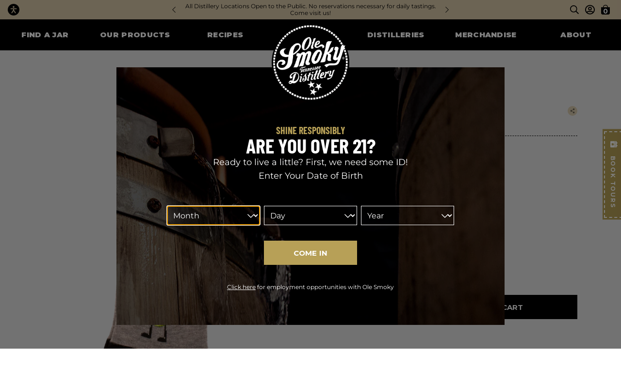

--- FILE ---
content_type: text/html; charset=utf-8
request_url: https://olesmoky.com/collections/accessories/products/big-dill-socks
body_size: 37663
content:
<!doctype html>
<html lang="en">
  <head>
    <!-- Google Tag Manager -->
    <script>
      (function(w,d,s,l,i){w[l]=w[l]||[];w[l].push({'gtm.start': new Date().getTime(),event:'gtm.js'});var f=d.getElementsByTagName(s)[0],j=d.createElement(s),dl=l!='dataLayer'?'&l='+l:'';j.async=true;j.src='https://www.googletagmanager.com/gtm.js?id='+i+dl;f.parentNode.insertBefore(j,f);})(window,document,'script','dataLayer','GTM-KLNXTJ9');
    </script>
    <!-- End Google Tag Manager -->

    <title>BIG DILL SOCKS | Ole Smoky</title>
    <meta charset="utf-8">
    <meta http-equiv="X-UA-Compatible" content="IE=edge,chrome=1">
    <meta name="description" content="75% Cotton 22% Polyester 3% Spandex Fits Men&#39;s and Women&#39;s Shoe Sizes 6-12  ">
    <meta name="theme-color" content="#000000">
    <link rel="canonical" href="https://olesmoky.com/products/big-dill-socks">
    <link
      rel="shortcut icon"
      href="//olesmoky.com/cdn/shop/files/OSGT_logo_32x32.png?v=1613171059"
      type="image/png">
    <meta name="viewport" content="width=device-width,initial-scale=1,shrink-to-fit=no">

    <script>
      var moonshineApi = 'https://api.olesmoky.com'; //``
      var moonshineRecaptchaSiteKey = `6LfaaKwcAAAAAKA_cozC1lBk7DvgVucS97WeS-MY`;
      var moonshineGoogleMapsApiKey = `AIzaSyAGB0SYA_jDGZG27djpOQARlZJqw6X8ZoA`;
    </script>

    <script defer src="//olesmoky.com/cdn/shop/t/10/assets/application.js?v=75333788291584908081744110560"></script>

    <script>window.performance && window.performance.mark && window.performance.mark('shopify.content_for_header.start');</script><meta name="facebook-domain-verification" content="0cyf2xf76awkb3bo6os4dvi7bnzu3z">
<meta id="shopify-digital-wallet" name="shopify-digital-wallet" content="/1613234242/digital_wallets/dialog">
<meta name="shopify-checkout-api-token" content="1c923e52d0555d841e7b2762f67b6bc5">
<link rel="alternate" type="application/json+oembed" href="https://olesmoky.com/products/big-dill-socks.oembed">
<script async="async" src="/checkouts/internal/preloads.js?locale=en-US"></script>
<link rel="preconnect" href="https://shop.app" crossorigin="anonymous">
<script async="async" src="https://shop.app/checkouts/internal/preloads.js?locale=en-US&shop_id=1613234242" crossorigin="anonymous"></script>
<script id="apple-pay-shop-capabilities" type="application/json">{"shopId":1613234242,"countryCode":"US","currencyCode":"USD","merchantCapabilities":["supports3DS"],"merchantId":"gid:\/\/shopify\/Shop\/1613234242","merchantName":"Ole Smoky Distillery","requiredBillingContactFields":["postalAddress","email"],"requiredShippingContactFields":["postalAddress","email"],"shippingType":"shipping","supportedNetworks":["visa","masterCard","amex","discover","elo","jcb"],"total":{"type":"pending","label":"Ole Smoky Distillery","amount":"1.00"},"shopifyPaymentsEnabled":true,"supportsSubscriptions":true}</script>
<script id="shopify-features" type="application/json">{"accessToken":"1c923e52d0555d841e7b2762f67b6bc5","betas":["rich-media-storefront-analytics"],"domain":"olesmoky.com","predictiveSearch":true,"shopId":1613234242,"locale":"en"}</script>
<script>var Shopify = Shopify || {};
Shopify.shop = "ole-smoky.myshopify.com";
Shopify.locale = "en";
Shopify.currency = {"active":"USD","rate":"1.0"};
Shopify.country = "US";
Shopify.theme = {"name":"ole-smoky-shopify\/production","id":139314823399,"schema_name":"Themekit template theme","schema_version":"1.0.0","theme_store_id":null,"role":"main"};
Shopify.theme.handle = "null";
Shopify.theme.style = {"id":null,"handle":null};
Shopify.cdnHost = "olesmoky.com/cdn";
Shopify.routes = Shopify.routes || {};
Shopify.routes.root = "/";</script>
<script type="module">!function(o){(o.Shopify=o.Shopify||{}).modules=!0}(window);</script>
<script>!function(o){function n(){var o=[];function n(){o.push(Array.prototype.slice.apply(arguments))}return n.q=o,n}var t=o.Shopify=o.Shopify||{};t.loadFeatures=n(),t.autoloadFeatures=n()}(window);</script>
<script>
  window.ShopifyPay = window.ShopifyPay || {};
  window.ShopifyPay.apiHost = "shop.app\/pay";
  window.ShopifyPay.redirectState = null;
</script>
<script id="shop-js-analytics" type="application/json">{"pageType":"product"}</script>
<script defer="defer" async type="module" src="//olesmoky.com/cdn/shopifycloud/shop-js/modules/v2/client.init-shop-cart-sync_BN7fPSNr.en.esm.js"></script>
<script defer="defer" async type="module" src="//olesmoky.com/cdn/shopifycloud/shop-js/modules/v2/chunk.common_Cbph3Kss.esm.js"></script>
<script defer="defer" async type="module" src="//olesmoky.com/cdn/shopifycloud/shop-js/modules/v2/chunk.modal_DKumMAJ1.esm.js"></script>
<script type="module">
  await import("//olesmoky.com/cdn/shopifycloud/shop-js/modules/v2/client.init-shop-cart-sync_BN7fPSNr.en.esm.js");
await import("//olesmoky.com/cdn/shopifycloud/shop-js/modules/v2/chunk.common_Cbph3Kss.esm.js");
await import("//olesmoky.com/cdn/shopifycloud/shop-js/modules/v2/chunk.modal_DKumMAJ1.esm.js");

  window.Shopify.SignInWithShop?.initShopCartSync?.({"fedCMEnabled":true,"windoidEnabled":true});

</script>
<script>
  window.Shopify = window.Shopify || {};
  if (!window.Shopify.featureAssets) window.Shopify.featureAssets = {};
  window.Shopify.featureAssets['shop-js'] = {"shop-cart-sync":["modules/v2/client.shop-cart-sync_CJVUk8Jm.en.esm.js","modules/v2/chunk.common_Cbph3Kss.esm.js","modules/v2/chunk.modal_DKumMAJ1.esm.js"],"init-fed-cm":["modules/v2/client.init-fed-cm_7Fvt41F4.en.esm.js","modules/v2/chunk.common_Cbph3Kss.esm.js","modules/v2/chunk.modal_DKumMAJ1.esm.js"],"init-shop-email-lookup-coordinator":["modules/v2/client.init-shop-email-lookup-coordinator_Cc088_bR.en.esm.js","modules/v2/chunk.common_Cbph3Kss.esm.js","modules/v2/chunk.modal_DKumMAJ1.esm.js"],"init-windoid":["modules/v2/client.init-windoid_hPopwJRj.en.esm.js","modules/v2/chunk.common_Cbph3Kss.esm.js","modules/v2/chunk.modal_DKumMAJ1.esm.js"],"shop-button":["modules/v2/client.shop-button_B0jaPSNF.en.esm.js","modules/v2/chunk.common_Cbph3Kss.esm.js","modules/v2/chunk.modal_DKumMAJ1.esm.js"],"shop-cash-offers":["modules/v2/client.shop-cash-offers_DPIskqss.en.esm.js","modules/v2/chunk.common_Cbph3Kss.esm.js","modules/v2/chunk.modal_DKumMAJ1.esm.js"],"shop-toast-manager":["modules/v2/client.shop-toast-manager_CK7RT69O.en.esm.js","modules/v2/chunk.common_Cbph3Kss.esm.js","modules/v2/chunk.modal_DKumMAJ1.esm.js"],"init-shop-cart-sync":["modules/v2/client.init-shop-cart-sync_BN7fPSNr.en.esm.js","modules/v2/chunk.common_Cbph3Kss.esm.js","modules/v2/chunk.modal_DKumMAJ1.esm.js"],"init-customer-accounts-sign-up":["modules/v2/client.init-customer-accounts-sign-up_CfPf4CXf.en.esm.js","modules/v2/client.shop-login-button_DeIztwXF.en.esm.js","modules/v2/chunk.common_Cbph3Kss.esm.js","modules/v2/chunk.modal_DKumMAJ1.esm.js"],"pay-button":["modules/v2/client.pay-button_CgIwFSYN.en.esm.js","modules/v2/chunk.common_Cbph3Kss.esm.js","modules/v2/chunk.modal_DKumMAJ1.esm.js"],"init-customer-accounts":["modules/v2/client.init-customer-accounts_DQ3x16JI.en.esm.js","modules/v2/client.shop-login-button_DeIztwXF.en.esm.js","modules/v2/chunk.common_Cbph3Kss.esm.js","modules/v2/chunk.modal_DKumMAJ1.esm.js"],"avatar":["modules/v2/client.avatar_BTnouDA3.en.esm.js"],"init-shop-for-new-customer-accounts":["modules/v2/client.init-shop-for-new-customer-accounts_CsZy_esa.en.esm.js","modules/v2/client.shop-login-button_DeIztwXF.en.esm.js","modules/v2/chunk.common_Cbph3Kss.esm.js","modules/v2/chunk.modal_DKumMAJ1.esm.js"],"shop-follow-button":["modules/v2/client.shop-follow-button_BRMJjgGd.en.esm.js","modules/v2/chunk.common_Cbph3Kss.esm.js","modules/v2/chunk.modal_DKumMAJ1.esm.js"],"checkout-modal":["modules/v2/client.checkout-modal_B9Drz_yf.en.esm.js","modules/v2/chunk.common_Cbph3Kss.esm.js","modules/v2/chunk.modal_DKumMAJ1.esm.js"],"shop-login-button":["modules/v2/client.shop-login-button_DeIztwXF.en.esm.js","modules/v2/chunk.common_Cbph3Kss.esm.js","modules/v2/chunk.modal_DKumMAJ1.esm.js"],"lead-capture":["modules/v2/client.lead-capture_DXYzFM3R.en.esm.js","modules/v2/chunk.common_Cbph3Kss.esm.js","modules/v2/chunk.modal_DKumMAJ1.esm.js"],"shop-login":["modules/v2/client.shop-login_CA5pJqmO.en.esm.js","modules/v2/chunk.common_Cbph3Kss.esm.js","modules/v2/chunk.modal_DKumMAJ1.esm.js"],"payment-terms":["modules/v2/client.payment-terms_BxzfvcZJ.en.esm.js","modules/v2/chunk.common_Cbph3Kss.esm.js","modules/v2/chunk.modal_DKumMAJ1.esm.js"]};
</script>
<script>(function() {
  var isLoaded = false;
  function asyncLoad() {
    if (isLoaded) return;
    isLoaded = true;
    var urls = ["https:\/\/cdn.eggflow.com\/v1\/en_US\/adcoffee.js?init=5b995ce865be2\u0026track=PageView\u0026app=smartpop\u0026shop=ole-smoky.myshopify.com","https:\/\/chimpstatic.com\/mcjs-connected\/js\/users\/7cd11aaecdfddc98b983a3cf7\/f7f09213094f713c54c3692ee.js?shop=ole-smoky.myshopify.com","https:\/\/cdn.506.io\/eg\/script.js?shop=ole-smoky.myshopify.com","https:\/\/discount.orichi.info\/Content\/front.min.js?shop=ole-smoky.myshopify.com","https:\/\/cdn.tabarn.app\/cdn\/automatic-discount\/automatic-discount-v2.min.js?shop=ole-smoky.myshopify.com","https:\/\/str.rise-ai.com\/?shop=ole-smoky.myshopify.com","https:\/\/strn.rise-ai.com\/?shop=ole-smoky.myshopify.com"];
    for (var i = 0; i < urls.length; i++) {
      var s = document.createElement('script');
      s.type = 'text/javascript';
      s.async = true;
      s.src = urls[i];
      var x = document.getElementsByTagName('script')[0];
      x.parentNode.insertBefore(s, x);
    }
  };
  if(window.attachEvent) {
    window.attachEvent('onload', asyncLoad);
  } else {
    window.addEventListener('load', asyncLoad, false);
  }
})();</script>
<script id="__st">var __st={"a":1613234242,"offset":-18000,"reqid":"5df8cdd0-045e-479f-8dad-00679f32335c-1769913003","pageurl":"olesmoky.com\/collections\/accessories\/products\/big-dill-socks","u":"86d5fcc2c499","p":"product","rtyp":"product","rid":8246098133223};</script>
<script>window.ShopifyPaypalV4VisibilityTracking = true;</script>
<script id="captcha-bootstrap">!function(){'use strict';const t='contact',e='account',n='new_comment',o=[[t,t],['blogs',n],['comments',n],[t,'customer']],c=[[e,'customer_login'],[e,'guest_login'],[e,'recover_customer_password'],[e,'create_customer']],r=t=>t.map((([t,e])=>`form[action*='/${t}']:not([data-nocaptcha='true']) input[name='form_type'][value='${e}']`)).join(','),a=t=>()=>t?[...document.querySelectorAll(t)].map((t=>t.form)):[];function s(){const t=[...o],e=r(t);return a(e)}const i='password',u='form_key',d=['recaptcha-v3-token','g-recaptcha-response','h-captcha-response',i],f=()=>{try{return window.sessionStorage}catch{return}},m='__shopify_v',_=t=>t.elements[u];function p(t,e,n=!1){try{const o=window.sessionStorage,c=JSON.parse(o.getItem(e)),{data:r}=function(t){const{data:e,action:n}=t;return t[m]||n?{data:e,action:n}:{data:t,action:n}}(c);for(const[e,n]of Object.entries(r))t.elements[e]&&(t.elements[e].value=n);n&&o.removeItem(e)}catch(o){console.error('form repopulation failed',{error:o})}}const l='form_type',E='cptcha';function T(t){t.dataset[E]=!0}const w=window,h=w.document,L='Shopify',v='ce_forms',y='captcha';let A=!1;((t,e)=>{const n=(g='f06e6c50-85a8-45c8-87d0-21a2b65856fe',I='https://cdn.shopify.com/shopifycloud/storefront-forms-hcaptcha/ce_storefront_forms_captcha_hcaptcha.v1.5.2.iife.js',D={infoText:'Protected by hCaptcha',privacyText:'Privacy',termsText:'Terms'},(t,e,n)=>{const o=w[L][v],c=o.bindForm;if(c)return c(t,g,e,D).then(n);var r;o.q.push([[t,g,e,D],n]),r=I,A||(h.body.append(Object.assign(h.createElement('script'),{id:'captcha-provider',async:!0,src:r})),A=!0)});var g,I,D;w[L]=w[L]||{},w[L][v]=w[L][v]||{},w[L][v].q=[],w[L][y]=w[L][y]||{},w[L][y].protect=function(t,e){n(t,void 0,e),T(t)},Object.freeze(w[L][y]),function(t,e,n,w,h,L){const[v,y,A,g]=function(t,e,n){const i=e?o:[],u=t?c:[],d=[...i,...u],f=r(d),m=r(i),_=r(d.filter((([t,e])=>n.includes(e))));return[a(f),a(m),a(_),s()]}(w,h,L),I=t=>{const e=t.target;return e instanceof HTMLFormElement?e:e&&e.form},D=t=>v().includes(t);t.addEventListener('submit',(t=>{const e=I(t);if(!e)return;const n=D(e)&&!e.dataset.hcaptchaBound&&!e.dataset.recaptchaBound,o=_(e),c=g().includes(e)&&(!o||!o.value);(n||c)&&t.preventDefault(),c&&!n&&(function(t){try{if(!f())return;!function(t){const e=f();if(!e)return;const n=_(t);if(!n)return;const o=n.value;o&&e.removeItem(o)}(t);const e=Array.from(Array(32),(()=>Math.random().toString(36)[2])).join('');!function(t,e){_(t)||t.append(Object.assign(document.createElement('input'),{type:'hidden',name:u})),t.elements[u].value=e}(t,e),function(t,e){const n=f();if(!n)return;const o=[...t.querySelectorAll(`input[type='${i}']`)].map((({name:t})=>t)),c=[...d,...o],r={};for(const[a,s]of new FormData(t).entries())c.includes(a)||(r[a]=s);n.setItem(e,JSON.stringify({[m]:1,action:t.action,data:r}))}(t,e)}catch(e){console.error('failed to persist form',e)}}(e),e.submit())}));const S=(t,e)=>{t&&!t.dataset[E]&&(n(t,e.some((e=>e===t))),T(t))};for(const o of['focusin','change'])t.addEventListener(o,(t=>{const e=I(t);D(e)&&S(e,y())}));const B=e.get('form_key'),M=e.get(l),P=B&&M;t.addEventListener('DOMContentLoaded',(()=>{const t=y();if(P)for(const e of t)e.elements[l].value===M&&p(e,B);[...new Set([...A(),...v().filter((t=>'true'===t.dataset.shopifyCaptcha))])].forEach((e=>S(e,t)))}))}(h,new URLSearchParams(w.location.search),n,t,e,['guest_login'])})(!0,!0)}();</script>
<script integrity="sha256-4kQ18oKyAcykRKYeNunJcIwy7WH5gtpwJnB7kiuLZ1E=" data-source-attribution="shopify.loadfeatures" defer="defer" src="//olesmoky.com/cdn/shopifycloud/storefront/assets/storefront/load_feature-a0a9edcb.js" crossorigin="anonymous"></script>
<script crossorigin="anonymous" defer="defer" src="//olesmoky.com/cdn/shopifycloud/storefront/assets/shopify_pay/storefront-65b4c6d7.js?v=20250812"></script>
<script data-source-attribution="shopify.dynamic_checkout.dynamic.init">var Shopify=Shopify||{};Shopify.PaymentButton=Shopify.PaymentButton||{isStorefrontPortableWallets:!0,init:function(){window.Shopify.PaymentButton.init=function(){};var t=document.createElement("script");t.src="https://olesmoky.com/cdn/shopifycloud/portable-wallets/latest/portable-wallets.en.js",t.type="module",document.head.appendChild(t)}};
</script>
<script data-source-attribution="shopify.dynamic_checkout.buyer_consent">
  function portableWalletsHideBuyerConsent(e){var t=document.getElementById("shopify-buyer-consent"),n=document.getElementById("shopify-subscription-policy-button");t&&n&&(t.classList.add("hidden"),t.setAttribute("aria-hidden","true"),n.removeEventListener("click",e))}function portableWalletsShowBuyerConsent(e){var t=document.getElementById("shopify-buyer-consent"),n=document.getElementById("shopify-subscription-policy-button");t&&n&&(t.classList.remove("hidden"),t.removeAttribute("aria-hidden"),n.addEventListener("click",e))}window.Shopify?.PaymentButton&&(window.Shopify.PaymentButton.hideBuyerConsent=portableWalletsHideBuyerConsent,window.Shopify.PaymentButton.showBuyerConsent=portableWalletsShowBuyerConsent);
</script>
<script data-source-attribution="shopify.dynamic_checkout.cart.bootstrap">document.addEventListener("DOMContentLoaded",(function(){function t(){return document.querySelector("shopify-accelerated-checkout-cart, shopify-accelerated-checkout")}if(t())Shopify.PaymentButton.init();else{new MutationObserver((function(e,n){t()&&(Shopify.PaymentButton.init(),n.disconnect())})).observe(document.body,{childList:!0,subtree:!0})}}));
</script>
<link id="shopify-accelerated-checkout-styles" rel="stylesheet" media="screen" href="https://olesmoky.com/cdn/shopifycloud/portable-wallets/latest/accelerated-checkout-backwards-compat.css" crossorigin="anonymous">
<style id="shopify-accelerated-checkout-cart">
        #shopify-buyer-consent {
  margin-top: 1em;
  display: inline-block;
  width: 100%;
}

#shopify-buyer-consent.hidden {
  display: none;
}

#shopify-subscription-policy-button {
  background: none;
  border: none;
  padding: 0;
  text-decoration: underline;
  font-size: inherit;
  cursor: pointer;
}

#shopify-subscription-policy-button::before {
  box-shadow: none;
}

      </style>

<script>window.performance && window.performance.mark && window.performance.mark('shopify.content_for_header.end');</script>

    <link href="//olesmoky.com/cdn/shop/t/10/assets/style-base.css?v=49306482513494818111757697835" rel="stylesheet" type="text/css" media="all" />
    <link href="//olesmoky.com/cdn/shop/t/10/assets/slick.css?v=25294205960438954861737557525" rel="stylesheet" type="text/css" media="all" />
    <link href="//olesmoky.com/cdn/shop/t/10/assets/slick-theme.css?v=7000493276847617441737557525" rel="stylesheet" type="text/css" media="all" />

    <script src="//olesmoky.com/cdn/shop/t/10/assets/jquery-3.6.0.min.js?v=8324501383853434791707937262" type="text/javascript"></script>
    <link href="//olesmoky.com/cdn/shop/t/10/assets/jquery-ui.css?v=34604502726819907091707937263" rel="stylesheet" type="text/css" media="all" />
    <script src="//olesmoky.com/cdn/shop/t/10/assets/jquery-ui.min.js?v=108154903817531257231707937263" type="text/javascript"></script>

    <script src="https://sdk.liquidcloud.app/liquid-sdk.js"></script>
    <script src="https://zaraz.olesmoky.com/cdn-cgi/zaraz/i.js"></script>
    <script defer src="https://cdn.jsdelivr.net/npm/@alpinejs/mask@3.x.x/dist/cdn.min.js"></script>
    <script defer src="https://cdn.jsdelivr.net/npm/@alpinejs/focus@3.x.x/dist/cdn.min.js"></script>
    <script defer src="https://cdn.jsdelivr.net/npm/alpinejs@3.x.x/dist/cdn.min.js"></script>
    <script defer id="cookieyes" type="text/javascript" src="https://cdn-cookieyes.com/client_data/424496514dc31c755db75c74/script.js"></script>
    <script src="//olesmoky.com/cdn/shop/t/10/assets/global.js?v=127209185768032114071741693823" type="text/javascript"></script>

    <script defer>

  /**
   * IMPORTANT!
   * Do not edit this file. Any changes made could be overwritten by at
   * any time. If you need assistance, please reach out to us at support@gist-apps.com.
   */

  if (typeof(GIST) == 'undefined') {
    window.GIST = GIST = {};
  }
  if (typeof(GIST.f) == 'undefined') {
    GIST.f = {};
  }


</script>


<script type="text/javascript" src="https://cdn.giftcardpro.app/build/storefront/storefront.js" defer></script>
<link rel="stylesheet" type="text/css" href="https://cdn.giftcardpro.app/build/storefront/storefront.css">


  	
  <!-- BEGIN app block: shopify://apps/instafeed/blocks/head-block/c447db20-095d-4a10-9725-b5977662c9d5 --><link rel="preconnect" href="https://cdn.nfcube.com/">
<link rel="preconnect" href="https://scontent.cdninstagram.com/">


  <script>
    document.addEventListener('DOMContentLoaded', function () {
      let instafeedScript = document.createElement('script');

      
        instafeedScript.src = 'https://storage.nfcube.com/instafeed-ce106f31604ab3c6f8cede432ef6d652.js';
      

      document.body.appendChild(instafeedScript);
    });
  </script>





<!-- END app block --><!-- BEGIN app block: shopify://apps/klaviyo-email-marketing-sms/blocks/klaviyo-onsite-embed/2632fe16-c075-4321-a88b-50b567f42507 -->












  <script async src="https://static.klaviyo.com/onsite/js/X329Tj/klaviyo.js?company_id=X329Tj"></script>
  <script>!function(){if(!window.klaviyo){window._klOnsite=window._klOnsite||[];try{window.klaviyo=new Proxy({},{get:function(n,i){return"push"===i?function(){var n;(n=window._klOnsite).push.apply(n,arguments)}:function(){for(var n=arguments.length,o=new Array(n),w=0;w<n;w++)o[w]=arguments[w];var t="function"==typeof o[o.length-1]?o.pop():void 0,e=new Promise((function(n){window._klOnsite.push([i].concat(o,[function(i){t&&t(i),n(i)}]))}));return e}}})}catch(n){window.klaviyo=window.klaviyo||[],window.klaviyo.push=function(){var n;(n=window._klOnsite).push.apply(n,arguments)}}}}();</script>

  
    <script id="viewed_product">
      if (item == null) {
        var _learnq = _learnq || [];

        var MetafieldReviews = null
        var MetafieldYotpoRating = null
        var MetafieldYotpoCount = null
        var MetafieldLooxRating = null
        var MetafieldLooxCount = null
        var okendoProduct = null
        var okendoProductReviewCount = null
        var okendoProductReviewAverageValue = null
        try {
          // The following fields are used for Customer Hub recently viewed in order to add reviews.
          // This information is not part of __kla_viewed. Instead, it is part of __kla_viewed_reviewed_items
          MetafieldReviews = {};
          MetafieldYotpoRating = null
          MetafieldYotpoCount = null
          MetafieldLooxRating = null
          MetafieldLooxCount = null

          okendoProduct = null
          // If the okendo metafield is not legacy, it will error, which then requires the new json formatted data
          if (okendoProduct && 'error' in okendoProduct) {
            okendoProduct = null
          }
          okendoProductReviewCount = okendoProduct ? okendoProduct.reviewCount : null
          okendoProductReviewAverageValue = okendoProduct ? okendoProduct.reviewAverageValue : null
        } catch (error) {
          console.error('Error in Klaviyo onsite reviews tracking:', error);
        }

        var item = {
          Name: "BIG DILL SOCKS",
          ProductID: 8246098133223,
          Categories: ["Accessories","Merchandise","SOCKS"],
          ImageURL: "https://olesmoky.com/cdn/shop/products/GREYBIGDILLSOCKS_grande.png?v=1668007674",
          URL: "https://olesmoky.com/products/big-dill-socks",
          Brand: "Ole Smoky",
          Price: "$9.99",
          Value: "9.99",
          CompareAtPrice: "$0.00"
        };
        _learnq.push(['track', 'Viewed Product', item]);
        _learnq.push(['trackViewedItem', {
          Title: item.Name,
          ItemId: item.ProductID,
          Categories: item.Categories,
          ImageUrl: item.ImageURL,
          Url: item.URL,
          Metadata: {
            Brand: item.Brand,
            Price: item.Price,
            Value: item.Value,
            CompareAtPrice: item.CompareAtPrice
          },
          metafields:{
            reviews: MetafieldReviews,
            yotpo:{
              rating: MetafieldYotpoRating,
              count: MetafieldYotpoCount,
            },
            loox:{
              rating: MetafieldLooxRating,
              count: MetafieldLooxCount,
            },
            okendo: {
              rating: okendoProductReviewAverageValue,
              count: okendoProductReviewCount,
            }
          }
        }]);
      }
    </script>
  




  <script>
    window.klaviyoReviewsProductDesignMode = false
  </script>







<!-- END app block --><meta property="og:image" content="https://cdn.shopify.com/s/files/1/0016/1323/4242/products/GREYBIGDILLSOCKS.png?v=1668007674" />
<meta property="og:image:secure_url" content="https://cdn.shopify.com/s/files/1/0016/1323/4242/products/GREYBIGDILLSOCKS.png?v=1668007674" />
<meta property="og:image:width" content="1500" />
<meta property="og:image:height" content="1500" />
<link href="https://monorail-edge.shopifysvc.com" rel="dns-prefetch">
<script>(function(){if ("sendBeacon" in navigator && "performance" in window) {try {var session_token_from_headers = performance.getEntriesByType('navigation')[0].serverTiming.find(x => x.name == '_s').description;} catch {var session_token_from_headers = undefined;}var session_cookie_matches = document.cookie.match(/_shopify_s=([^;]*)/);var session_token_from_cookie = session_cookie_matches && session_cookie_matches.length === 2 ? session_cookie_matches[1] : "";var session_token = session_token_from_headers || session_token_from_cookie || "";function handle_abandonment_event(e) {var entries = performance.getEntries().filter(function(entry) {return /monorail-edge.shopifysvc.com/.test(entry.name);});if (!window.abandonment_tracked && entries.length === 0) {window.abandonment_tracked = true;var currentMs = Date.now();var navigation_start = performance.timing.navigationStart;var payload = {shop_id: 1613234242,url: window.location.href,navigation_start,duration: currentMs - navigation_start,session_token,page_type: "product"};window.navigator.sendBeacon("https://monorail-edge.shopifysvc.com/v1/produce", JSON.stringify({schema_id: "online_store_buyer_site_abandonment/1.1",payload: payload,metadata: {event_created_at_ms: currentMs,event_sent_at_ms: currentMs}}));}}window.addEventListener('pagehide', handle_abandonment_event);}}());</script>
<script id="web-pixels-manager-setup">(function e(e,d,r,n,o){if(void 0===o&&(o={}),!Boolean(null===(a=null===(i=window.Shopify)||void 0===i?void 0:i.analytics)||void 0===a?void 0:a.replayQueue)){var i,a;window.Shopify=window.Shopify||{};var t=window.Shopify;t.analytics=t.analytics||{};var s=t.analytics;s.replayQueue=[],s.publish=function(e,d,r){return s.replayQueue.push([e,d,r]),!0};try{self.performance.mark("wpm:start")}catch(e){}var l=function(){var e={modern:/Edge?\/(1{2}[4-9]|1[2-9]\d|[2-9]\d{2}|\d{4,})\.\d+(\.\d+|)|Firefox\/(1{2}[4-9]|1[2-9]\d|[2-9]\d{2}|\d{4,})\.\d+(\.\d+|)|Chrom(ium|e)\/(9{2}|\d{3,})\.\d+(\.\d+|)|(Maci|X1{2}).+ Version\/(15\.\d+|(1[6-9]|[2-9]\d|\d{3,})\.\d+)([,.]\d+|)( \(\w+\)|)( Mobile\/\w+|) Safari\/|Chrome.+OPR\/(9{2}|\d{3,})\.\d+\.\d+|(CPU[ +]OS|iPhone[ +]OS|CPU[ +]iPhone|CPU IPhone OS|CPU iPad OS)[ +]+(15[._]\d+|(1[6-9]|[2-9]\d|\d{3,})[._]\d+)([._]\d+|)|Android:?[ /-](13[3-9]|1[4-9]\d|[2-9]\d{2}|\d{4,})(\.\d+|)(\.\d+|)|Android.+Firefox\/(13[5-9]|1[4-9]\d|[2-9]\d{2}|\d{4,})\.\d+(\.\d+|)|Android.+Chrom(ium|e)\/(13[3-9]|1[4-9]\d|[2-9]\d{2}|\d{4,})\.\d+(\.\d+|)|SamsungBrowser\/([2-9]\d|\d{3,})\.\d+/,legacy:/Edge?\/(1[6-9]|[2-9]\d|\d{3,})\.\d+(\.\d+|)|Firefox\/(5[4-9]|[6-9]\d|\d{3,})\.\d+(\.\d+|)|Chrom(ium|e)\/(5[1-9]|[6-9]\d|\d{3,})\.\d+(\.\d+|)([\d.]+$|.*Safari\/(?![\d.]+ Edge\/[\d.]+$))|(Maci|X1{2}).+ Version\/(10\.\d+|(1[1-9]|[2-9]\d|\d{3,})\.\d+)([,.]\d+|)( \(\w+\)|)( Mobile\/\w+|) Safari\/|Chrome.+OPR\/(3[89]|[4-9]\d|\d{3,})\.\d+\.\d+|(CPU[ +]OS|iPhone[ +]OS|CPU[ +]iPhone|CPU IPhone OS|CPU iPad OS)[ +]+(10[._]\d+|(1[1-9]|[2-9]\d|\d{3,})[._]\d+)([._]\d+|)|Android:?[ /-](13[3-9]|1[4-9]\d|[2-9]\d{2}|\d{4,})(\.\d+|)(\.\d+|)|Mobile Safari.+OPR\/([89]\d|\d{3,})\.\d+\.\d+|Android.+Firefox\/(13[5-9]|1[4-9]\d|[2-9]\d{2}|\d{4,})\.\d+(\.\d+|)|Android.+Chrom(ium|e)\/(13[3-9]|1[4-9]\d|[2-9]\d{2}|\d{4,})\.\d+(\.\d+|)|Android.+(UC? ?Browser|UCWEB|U3)[ /]?(15\.([5-9]|\d{2,})|(1[6-9]|[2-9]\d|\d{3,})\.\d+)\.\d+|SamsungBrowser\/(5\.\d+|([6-9]|\d{2,})\.\d+)|Android.+MQ{2}Browser\/(14(\.(9|\d{2,})|)|(1[5-9]|[2-9]\d|\d{3,})(\.\d+|))(\.\d+|)|K[Aa][Ii]OS\/(3\.\d+|([4-9]|\d{2,})\.\d+)(\.\d+|)/},d=e.modern,r=e.legacy,n=navigator.userAgent;return n.match(d)?"modern":n.match(r)?"legacy":"unknown"}(),u="modern"===l?"modern":"legacy",c=(null!=n?n:{modern:"",legacy:""})[u],f=function(e){return[e.baseUrl,"/wpm","/b",e.hashVersion,"modern"===e.buildTarget?"m":"l",".js"].join("")}({baseUrl:d,hashVersion:r,buildTarget:u}),m=function(e){var d=e.version,r=e.bundleTarget,n=e.surface,o=e.pageUrl,i=e.monorailEndpoint;return{emit:function(e){var a=e.status,t=e.errorMsg,s=(new Date).getTime(),l=JSON.stringify({metadata:{event_sent_at_ms:s},events:[{schema_id:"web_pixels_manager_load/3.1",payload:{version:d,bundle_target:r,page_url:o,status:a,surface:n,error_msg:t},metadata:{event_created_at_ms:s}}]});if(!i)return console&&console.warn&&console.warn("[Web Pixels Manager] No Monorail endpoint provided, skipping logging."),!1;try{return self.navigator.sendBeacon.bind(self.navigator)(i,l)}catch(e){}var u=new XMLHttpRequest;try{return u.open("POST",i,!0),u.setRequestHeader("Content-Type","text/plain"),u.send(l),!0}catch(e){return console&&console.warn&&console.warn("[Web Pixels Manager] Got an unhandled error while logging to Monorail."),!1}}}}({version:r,bundleTarget:l,surface:e.surface,pageUrl:self.location.href,monorailEndpoint:e.monorailEndpoint});try{o.browserTarget=l,function(e){var d=e.src,r=e.async,n=void 0===r||r,o=e.onload,i=e.onerror,a=e.sri,t=e.scriptDataAttributes,s=void 0===t?{}:t,l=document.createElement("script"),u=document.querySelector("head"),c=document.querySelector("body");if(l.async=n,l.src=d,a&&(l.integrity=a,l.crossOrigin="anonymous"),s)for(var f in s)if(Object.prototype.hasOwnProperty.call(s,f))try{l.dataset[f]=s[f]}catch(e){}if(o&&l.addEventListener("load",o),i&&l.addEventListener("error",i),u)u.appendChild(l);else{if(!c)throw new Error("Did not find a head or body element to append the script");c.appendChild(l)}}({src:f,async:!0,onload:function(){if(!function(){var e,d;return Boolean(null===(d=null===(e=window.Shopify)||void 0===e?void 0:e.analytics)||void 0===d?void 0:d.initialized)}()){var d=window.webPixelsManager.init(e)||void 0;if(d){var r=window.Shopify.analytics;r.replayQueue.forEach((function(e){var r=e[0],n=e[1],o=e[2];d.publishCustomEvent(r,n,o)})),r.replayQueue=[],r.publish=d.publishCustomEvent,r.visitor=d.visitor,r.initialized=!0}}},onerror:function(){return m.emit({status:"failed",errorMsg:"".concat(f," has failed to load")})},sri:function(e){var d=/^sha384-[A-Za-z0-9+/=]+$/;return"string"==typeof e&&d.test(e)}(c)?c:"",scriptDataAttributes:o}),m.emit({status:"loading"})}catch(e){m.emit({status:"failed",errorMsg:(null==e?void 0:e.message)||"Unknown error"})}}})({shopId: 1613234242,storefrontBaseUrl: "https://olesmoky.com",extensionsBaseUrl: "https://extensions.shopifycdn.com/cdn/shopifycloud/web-pixels-manager",monorailEndpoint: "https://monorail-edge.shopifysvc.com/unstable/produce_batch",surface: "storefront-renderer",enabledBetaFlags: ["2dca8a86"],webPixelsConfigList: [{"id":"1552154855","configuration":"{\"accountID\":\"X329Tj\",\"webPixelConfig\":\"eyJlbmFibGVBZGRlZFRvQ2FydEV2ZW50cyI6IHRydWV9\"}","eventPayloadVersion":"v1","runtimeContext":"STRICT","scriptVersion":"524f6c1ee37bacdca7657a665bdca589","type":"APP","apiClientId":123074,"privacyPurposes":["ANALYTICS","MARKETING"],"dataSharingAdjustments":{"protectedCustomerApprovalScopes":["read_customer_address","read_customer_email","read_customer_name","read_customer_personal_data","read_customer_phone"]}},{"id":"769589479","configuration":"{\"pixel_id\":\"993108529591941\",\"pixel_type\":\"facebook_pixel\"}","eventPayloadVersion":"v1","runtimeContext":"OPEN","scriptVersion":"ca16bc87fe92b6042fbaa3acc2fbdaa6","type":"APP","apiClientId":2329312,"privacyPurposes":["ANALYTICS","MARKETING","SALE_OF_DATA"],"dataSharingAdjustments":{"protectedCustomerApprovalScopes":["read_customer_address","read_customer_email","read_customer_name","read_customer_personal_data","read_customer_phone"]}},{"id":"411205863","configuration":"{\"config\":\"{\\\"pixel_id\\\":\\\"G-LP2B9LCTM9\\\",\\\"gtag_events\\\":[{\\\"type\\\":\\\"begin_checkout\\\",\\\"action_label\\\":\\\"G-LP2B9LCTM9\\\"},{\\\"type\\\":\\\"search\\\",\\\"action_label\\\":\\\"G-LP2B9LCTM9\\\"},{\\\"type\\\":\\\"view_item\\\",\\\"action_label\\\":\\\"G-LP2B9LCTM9\\\"},{\\\"type\\\":\\\"purchase\\\",\\\"action_label\\\":\\\"G-LP2B9LCTM9\\\"},{\\\"type\\\":\\\"page_view\\\",\\\"action_label\\\":\\\"G-LP2B9LCTM9\\\"},{\\\"type\\\":\\\"add_payment_info\\\",\\\"action_label\\\":\\\"G-LP2B9LCTM9\\\"},{\\\"type\\\":\\\"add_to_cart\\\",\\\"action_label\\\":\\\"G-LP2B9LCTM9\\\"}],\\\"enable_monitoring_mode\\\":false}\"}","eventPayloadVersion":"v1","runtimeContext":"OPEN","scriptVersion":"b2a88bafab3e21179ed38636efcd8a93","type":"APP","apiClientId":1780363,"privacyPurposes":[],"dataSharingAdjustments":{"protectedCustomerApprovalScopes":["read_customer_address","read_customer_email","read_customer_name","read_customer_personal_data","read_customer_phone"]}},{"id":"shopify-app-pixel","configuration":"{}","eventPayloadVersion":"v1","runtimeContext":"STRICT","scriptVersion":"0450","apiClientId":"shopify-pixel","type":"APP","privacyPurposes":["ANALYTICS","MARKETING"]},{"id":"shopify-custom-pixel","eventPayloadVersion":"v1","runtimeContext":"LAX","scriptVersion":"0450","apiClientId":"shopify-pixel","type":"CUSTOM","privacyPurposes":["ANALYTICS","MARKETING"]}],isMerchantRequest: false,initData: {"shop":{"name":"Ole Smoky Distillery","paymentSettings":{"currencyCode":"USD"},"myshopifyDomain":"ole-smoky.myshopify.com","countryCode":"US","storefrontUrl":"https:\/\/olesmoky.com"},"customer":null,"cart":null,"checkout":null,"productVariants":[{"price":{"amount":9.99,"currencyCode":"USD"},"product":{"title":"BIG DILL SOCKS","vendor":"Ole Smoky","id":"8246098133223","untranslatedTitle":"BIG DILL SOCKS","url":"\/products\/big-dill-socks","type":"giftware"},"id":"45287657079015","image":{"src":"\/\/olesmoky.com\/cdn\/shop\/products\/GREYBIGDILLSOCKS.png?v=1668007674"},"sku":"810098840781","title":"Default Title","untranslatedTitle":"Default Title"}],"purchasingCompany":null},},"https://olesmoky.com/cdn","1d2a099fw23dfb22ep557258f5m7a2edbae",{"modern":"","legacy":""},{"shopId":"1613234242","storefrontBaseUrl":"https:\/\/olesmoky.com","extensionBaseUrl":"https:\/\/extensions.shopifycdn.com\/cdn\/shopifycloud\/web-pixels-manager","surface":"storefront-renderer","enabledBetaFlags":"[\"2dca8a86\"]","isMerchantRequest":"false","hashVersion":"1d2a099fw23dfb22ep557258f5m7a2edbae","publish":"custom","events":"[[\"page_viewed\",{}],[\"product_viewed\",{\"productVariant\":{\"price\":{\"amount\":9.99,\"currencyCode\":\"USD\"},\"product\":{\"title\":\"BIG DILL SOCKS\",\"vendor\":\"Ole Smoky\",\"id\":\"8246098133223\",\"untranslatedTitle\":\"BIG DILL SOCKS\",\"url\":\"\/products\/big-dill-socks\",\"type\":\"giftware\"},\"id\":\"45287657079015\",\"image\":{\"src\":\"\/\/olesmoky.com\/cdn\/shop\/products\/GREYBIGDILLSOCKS.png?v=1668007674\"},\"sku\":\"810098840781\",\"title\":\"Default Title\",\"untranslatedTitle\":\"Default Title\"}}]]"});</script><script>
  window.ShopifyAnalytics = window.ShopifyAnalytics || {};
  window.ShopifyAnalytics.meta = window.ShopifyAnalytics.meta || {};
  window.ShopifyAnalytics.meta.currency = 'USD';
  var meta = {"product":{"id":8246098133223,"gid":"gid:\/\/shopify\/Product\/8246098133223","vendor":"Ole Smoky","type":"giftware","handle":"big-dill-socks","variants":[{"id":45287657079015,"price":999,"name":"BIG DILL SOCKS","public_title":null,"sku":"810098840781"}],"remote":false},"page":{"pageType":"product","resourceType":"product","resourceId":8246098133223,"requestId":"5df8cdd0-045e-479f-8dad-00679f32335c-1769913003"}};
  for (var attr in meta) {
    window.ShopifyAnalytics.meta[attr] = meta[attr];
  }
</script>
<script class="analytics">
  (function () {
    var customDocumentWrite = function(content) {
      var jquery = null;

      if (window.jQuery) {
        jquery = window.jQuery;
      } else if (window.Checkout && window.Checkout.$) {
        jquery = window.Checkout.$;
      }

      if (jquery) {
        jquery('body').append(content);
      }
    };

    var hasLoggedConversion = function(token) {
      if (token) {
        return document.cookie.indexOf('loggedConversion=' + token) !== -1;
      }
      return false;
    }

    var setCookieIfConversion = function(token) {
      if (token) {
        var twoMonthsFromNow = new Date(Date.now());
        twoMonthsFromNow.setMonth(twoMonthsFromNow.getMonth() + 2);

        document.cookie = 'loggedConversion=' + token + '; expires=' + twoMonthsFromNow;
      }
    }

    var trekkie = window.ShopifyAnalytics.lib = window.trekkie = window.trekkie || [];
    if (trekkie.integrations) {
      return;
    }
    trekkie.methods = [
      'identify',
      'page',
      'ready',
      'track',
      'trackForm',
      'trackLink'
    ];
    trekkie.factory = function(method) {
      return function() {
        var args = Array.prototype.slice.call(arguments);
        args.unshift(method);
        trekkie.push(args);
        return trekkie;
      };
    };
    for (var i = 0; i < trekkie.methods.length; i++) {
      var key = trekkie.methods[i];
      trekkie[key] = trekkie.factory(key);
    }
    trekkie.load = function(config) {
      trekkie.config = config || {};
      trekkie.config.initialDocumentCookie = document.cookie;
      var first = document.getElementsByTagName('script')[0];
      var script = document.createElement('script');
      script.type = 'text/javascript';
      script.onerror = function(e) {
        var scriptFallback = document.createElement('script');
        scriptFallback.type = 'text/javascript';
        scriptFallback.onerror = function(error) {
                var Monorail = {
      produce: function produce(monorailDomain, schemaId, payload) {
        var currentMs = new Date().getTime();
        var event = {
          schema_id: schemaId,
          payload: payload,
          metadata: {
            event_created_at_ms: currentMs,
            event_sent_at_ms: currentMs
          }
        };
        return Monorail.sendRequest("https://" + monorailDomain + "/v1/produce", JSON.stringify(event));
      },
      sendRequest: function sendRequest(endpointUrl, payload) {
        // Try the sendBeacon API
        if (window && window.navigator && typeof window.navigator.sendBeacon === 'function' && typeof window.Blob === 'function' && !Monorail.isIos12()) {
          var blobData = new window.Blob([payload], {
            type: 'text/plain'
          });

          if (window.navigator.sendBeacon(endpointUrl, blobData)) {
            return true;
          } // sendBeacon was not successful

        } // XHR beacon

        var xhr = new XMLHttpRequest();

        try {
          xhr.open('POST', endpointUrl);
          xhr.setRequestHeader('Content-Type', 'text/plain');
          xhr.send(payload);
        } catch (e) {
          console.log(e);
        }

        return false;
      },
      isIos12: function isIos12() {
        return window.navigator.userAgent.lastIndexOf('iPhone; CPU iPhone OS 12_') !== -1 || window.navigator.userAgent.lastIndexOf('iPad; CPU OS 12_') !== -1;
      }
    };
    Monorail.produce('monorail-edge.shopifysvc.com',
      'trekkie_storefront_load_errors/1.1',
      {shop_id: 1613234242,
      theme_id: 139314823399,
      app_name: "storefront",
      context_url: window.location.href,
      source_url: "//olesmoky.com/cdn/s/trekkie.storefront.c59ea00e0474b293ae6629561379568a2d7c4bba.min.js"});

        };
        scriptFallback.async = true;
        scriptFallback.src = '//olesmoky.com/cdn/s/trekkie.storefront.c59ea00e0474b293ae6629561379568a2d7c4bba.min.js';
        first.parentNode.insertBefore(scriptFallback, first);
      };
      script.async = true;
      script.src = '//olesmoky.com/cdn/s/trekkie.storefront.c59ea00e0474b293ae6629561379568a2d7c4bba.min.js';
      first.parentNode.insertBefore(script, first);
    };
    trekkie.load(
      {"Trekkie":{"appName":"storefront","development":false,"defaultAttributes":{"shopId":1613234242,"isMerchantRequest":null,"themeId":139314823399,"themeCityHash":"17087280731873122530","contentLanguage":"en","currency":"USD","eventMetadataId":"6967e613-f18d-48ed-a01f-74ffaaf3a6e4"},"isServerSideCookieWritingEnabled":true,"monorailRegion":"shop_domain","enabledBetaFlags":["65f19447","b5387b81"]},"Session Attribution":{},"S2S":{"facebookCapiEnabled":true,"source":"trekkie-storefront-renderer","apiClientId":580111}}
    );

    var loaded = false;
    trekkie.ready(function() {
      if (loaded) return;
      loaded = true;

      window.ShopifyAnalytics.lib = window.trekkie;

      var originalDocumentWrite = document.write;
      document.write = customDocumentWrite;
      try { window.ShopifyAnalytics.merchantGoogleAnalytics.call(this); } catch(error) {};
      document.write = originalDocumentWrite;

      window.ShopifyAnalytics.lib.page(null,{"pageType":"product","resourceType":"product","resourceId":8246098133223,"requestId":"5df8cdd0-045e-479f-8dad-00679f32335c-1769913003","shopifyEmitted":true});

      var match = window.location.pathname.match(/checkouts\/(.+)\/(thank_you|post_purchase)/)
      var token = match? match[1]: undefined;
      if (!hasLoggedConversion(token)) {
        setCookieIfConversion(token);
        window.ShopifyAnalytics.lib.track("Viewed Product",{"currency":"USD","variantId":45287657079015,"productId":8246098133223,"productGid":"gid:\/\/shopify\/Product\/8246098133223","name":"BIG DILL SOCKS","price":"9.99","sku":"810098840781","brand":"Ole Smoky","variant":null,"category":"giftware","nonInteraction":true,"remote":false},undefined,undefined,{"shopifyEmitted":true});
      window.ShopifyAnalytics.lib.track("monorail:\/\/trekkie_storefront_viewed_product\/1.1",{"currency":"USD","variantId":45287657079015,"productId":8246098133223,"productGid":"gid:\/\/shopify\/Product\/8246098133223","name":"BIG DILL SOCKS","price":"9.99","sku":"810098840781","brand":"Ole Smoky","variant":null,"category":"giftware","nonInteraction":true,"remote":false,"referer":"https:\/\/olesmoky.com\/collections\/accessories\/products\/big-dill-socks"});
      }
    });


        var eventsListenerScript = document.createElement('script');
        eventsListenerScript.async = true;
        eventsListenerScript.src = "//olesmoky.com/cdn/shopifycloud/storefront/assets/shop_events_listener-3da45d37.js";
        document.getElementsByTagName('head')[0].appendChild(eventsListenerScript);

})();</script>
  <script>
  if (!window.ga || (window.ga && typeof window.ga !== 'function')) {
    window.ga = function ga() {
      (window.ga.q = window.ga.q || []).push(arguments);
      if (window.Shopify && window.Shopify.analytics && typeof window.Shopify.analytics.publish === 'function') {
        window.Shopify.analytics.publish("ga_stub_called", {}, {sendTo: "google_osp_migration"});
      }
      console.error("Shopify's Google Analytics stub called with:", Array.from(arguments), "\nSee https://help.shopify.com/manual/promoting-marketing/pixels/pixel-migration#google for more information.");
    };
    if (window.Shopify && window.Shopify.analytics && typeof window.Shopify.analytics.publish === 'function') {
      window.Shopify.analytics.publish("ga_stub_initialized", {}, {sendTo: "google_osp_migration"});
    }
  }
</script>
<script
  defer
  src="https://olesmoky.com/cdn/shopifycloud/perf-kit/shopify-perf-kit-3.1.0.min.js"
  data-application="storefront-renderer"
  data-shop-id="1613234242"
  data-render-region="gcp-us-central1"
  data-page-type="product"
  data-theme-instance-id="139314823399"
  data-theme-name="Themekit template theme"
  data-theme-version="1.0.0"
  data-monorail-region="shop_domain"
  data-resource-timing-sampling-rate="10"
  data-shs="true"
  data-shs-beacon="true"
  data-shs-export-with-fetch="true"
  data-shs-logs-sample-rate="1"
  data-shs-beacon-endpoint="https://olesmoky.com/api/collect"
></script>
</head>

  <body>
    <!-- Google Tag Manager (noscript) -->
    <noscript>
      <iframe src="https://www.googletagmanager.com/ns.html?id=GTM-KLNXTJ9" height="0" width="0" style="display:none;visibility:hidden"></iframe>
    </noscript>
    <!-- End Google Tag Manager (noscript) -->

    
      <div id="shopify-section-age-confirm" class="shopify-section"><style>
  .ageConfirm {
    display: flex;
    flex-direction: column;
    align-items: center;
    position: fixed;
    top: 0;
    right: 0;
    bottom: 0;
    left: 0;
    padding: 24px 8px;
    background-color: rgba(0, 0, 0, 0.5);
    overflow-x: hidden;
    overflow-y: auto;
    outline: 0;
    z-index: 20000;
  }

  body.--modalOpen .ageConfirm {
    display: flex;
    flex-direction: column;
    align-items: center;
  }

  .ageConfirm__dialog {
    display: flex;
    flex-direction: column;
    align-items: center;
    position: relative;
    width: 100%;
    max-width: 800px;
    margin: auto;
  }

  @media (max-width: 1023px) {
    .ageConfirm__dialog {
      padding-top: 54px;
    }
  }

  @media (min-width: 1024px) {
    .ageConfirm__dialog {
      padding-top: 90px;
    }
  }

  .ageConfirm__container {
    display: flex;
    justify-content: center;
    position: relative;
    width: 100%;
    color: #fff;
    background-color: #000;
    text-align: center;
  }

  @media (max-width: 1023px) {
    .ageConfirm__container {
      padding: 104px 40px 64px;
    }
  }

  @media (min-width: 1024px) {
    .ageConfirm__container {
      padding: 120px 104px 64px;
    }
  }

  .ageConfirm__container::before {
    content: '';
    position: absolute;
    top: 0;
    right: 0;
    bottom: 0;
    left: 0;
    background-image: url('//olesmoky.com/cdn/shop/t/10/assets/subscribe-bg.jpg?v=126626535514195363111707937264');
    background-repeat: no-repeat;
    background-position: 80% 50%;
    opacity: 0.25;
  }

  .ageConfirm__body {
    display: flex;
    flex-direction: column;
    justify-content: center;
    align-items: center;
    position: relative;
    width: 100%;
  }

  .ageConfirm__logo {
    position: absolute;
    top: 0;
    z-index: 1;
  }

  @media (max-width: 1023px) {
    .ageConfirm__logo {
      width: 109px;
      height: 109px;
    }
  }

  @media (min-width: 1024px) {
    .ageConfirm__logo {
      width: 160px;
      height: 160px;
    }
  }

  .ageConfirm__head {
    display: flex;
    flex-direction: column;
    align-items: center;
    row-gap: 32px;
  }

  .ageConfirm__heading {
    display: flex;
    flex-direction: column;
    align-items: center;
    row-gap: 16px;
    text-align: center;
  }

   .ageConfirm__footer{
     margin-top: 32px;
   }

   .ageConfirm__footer .ageConfirm__desc {
    font-size: 12px;
  } 

   .ageConfirm__footer a{
    text-decoration: underline;
  }

  .ageConfirm__reg {
    color: #B7A057;
    font-family: 'Barlow Condensed';
    font-size: 20px;
    line-height: 20px;
    text-transform: uppercase;
  }

  .ageConfirm__desc {
    margin: 0;
    color: #fff;
  }

  @media (max-width: 1023px) {
  .ageConfirm__desc {
    font-size: 14px;
    line-height: 22px;
  }
  }

  @media (min-width: 1024px) {
  .ageConfirm__desc {
    font-size: 18px;
    line-height: 28px;
  }
  }

  .ageConfirm__question {
    margin: 0;
    font-family: 'Barlow Condensed';
    line-height: 42px;
    text-transform: uppercase;
  }

  @media (max-width: 1023px) {
      .ageConfirm__question {
      font-size: 36px;
    }
  }

  @media (min-width: 1024px) {
    .ageConfirm__question {
      font-size: 42px;
    }
  }

  .ageConfirm__form {
    display: flex;
    flex-direction: column;
    align-items: center;
  }

  .ageConfirm__fieldset {
    width: 100%;
    margin: 0;
    padding: 0;
    border: 0 none;
  }

  .ageConfirm__fields {
    gap: 8px;
  }

  .ageConfirm__fields > div {
    width: 100%;
  }

  @media (max-width: 1023px) {
    .ageConfirm__fields {
      display: flex;
      flex-direction: column;
      justify-content: center;
      align-items: center;
      margin: 32px 0;
    }
  }

  @media (min-width: 1024px) {
    .ageConfirm__fields {
      display: grid;
      grid-template-columns: 1fr 1fr 1fr;
      margin-top: 48px;
      margin-bottom: 32px;
    }
  }

  .ageConfirm__label {
    padding-left: 3px;
    color: #63656a;
    font-size: 14px;
  }

  .ageConfirm__select {
    width: 100%;
    height: 40px;
    padding: 0 8px;
    color: #fff;
    background-color: transparent;
    background-image: url("data:image/svg+xml,%3Csvg xmlns='http://www.w3.org/2000/svg' viewBox='0 0 20 20'%3E%3Cpath fill='white' d='m16.693 7.317-6.25 6.25a.617.617 0 0 1-.443.183.617.617 0 0 1-.442-.183l-6.25-6.25a.625.625 0 0 1 .885-.885L10 12.241l5.808-5.809a.617.617 0 0 1 .442-.183.634.634 0 0 1 .443.183.627.627 0 0 1 0 .885Z'/%3E%3C/svg%3E");
    background-repeat: no-repeat;
    background-position-x: calc(100% - 8px);
    background-position-y: 10px;
    background-size: 20px;
    font-size: 16px;
    border: 1px solid #fff;
    appearance: none;
  }

  .ageConfirm__select option {
    color: #e9e9e9 !important;
    background-color: #262221 !important;
  }

  @media (max-width: 1023px) {
    .ageConfirm__btn {
      width: 100%;
    }
  }

  @media (min-width: 1024px) {
    .ageConfirm__btn {
      width: 192px;
    }
  }
</style>

<div
  class="ageConfirm"
  x-data="ageConfirm"
  x-cloak
  x-show="ageConfirmIsOpen"
  x-trap.noscroll="ageConfirmIsOpen">
  <div
    class="ageConfirm__dialog"
    role="dialog"
    aria-modal="true"
    aria-labelledby="ageConfirmHeading">
    <img
      class="ageConfirm__logo"
      src="//olesmoky.com/cdn/shop/t/10/assets/logo-ole-smoky_700x700.png?v=10103389621447862681707937263"
      alt="Ole Smoky Tennessee Distillery logo" />

    <div class="ageConfirm__container">
      <div class="ageConfirm__body">
        <div class="ageConfirm__head">
          <div class="ageConfirm__heading">
            <div class="ageConfirm__reg">SHINE RESPONSIBLY</div>
            <h2 class="ageConfirm__question" id="ageConfirmHeading">ARE YOU OVER 21?</h2>
          </div>
          <p class="ageConfirm__desc">Ready to live a little? First, we need some ID!</p>
        </div>

        <form class="ageConfirm__form" @submit.prevent="ageCheck">
          <fieldset class="ageConfirm__fieldset">
            <legend class="ageConfirm__desc">Enter Your Date of Birth</legend>
            <div class="ageConfirm__fields">
              <div>
                <label class="sr-only" for="ageConfirm__month">Choose a Month:</label>
                <select
                  class="ageConfirm__select"
                  name="month"
                  id="ageConfirm__month"
                  aria-required="true"
                  autocomplete="bday-month"
                  x-model="ageConfirmMonth">
                  <option value="" disabled>Month</option>
                  <option value="1">January</option>
                  <option value="2">February</option>
                  <option value="3">March</option>
                  <option value="4">April</option>
                  <option value="5">May</option>
                  <option value="6">June</option>
                  <option value="7">July</option>
                  <option value="8">August</option>
                  <option value="9">September</option>
                  <option value="10">October</option>
                  <option value="11">November</option>
                  <option value="12">December</option>
                </select>
              </div>

              <div>
                <label class="sr-only" for="ageConfirm__day">Choose a Day:</label>
                <select
                  class="ageConfirm__select"
                  name="day"
                  id="ageConfirm__day"
                  aria-required="true"
                  autocomplete="bday-day"
                  x-model="ageConfirmDay">
                  <option value="" disabled>Day</option>
                  
                    <option value="1">1</option>
                  
                    <option value="2">2</option>
                  
                    <option value="3">3</option>
                  
                    <option value="4">4</option>
                  
                    <option value="5">5</option>
                  
                    <option value="6">6</option>
                  
                    <option value="7">7</option>
                  
                    <option value="8">8</option>
                  
                    <option value="9">9</option>
                  
                    <option value="10">10</option>
                  
                    <option value="11">11</option>
                  
                    <option value="12">12</option>
                  
                    <option value="13">13</option>
                  
                    <option value="14">14</option>
                  
                    <option value="15">15</option>
                  
                    <option value="16">16</option>
                  
                    <option value="17">17</option>
                  
                    <option value="18">18</option>
                  
                    <option value="19">19</option>
                  
                    <option value="20">20</option>
                  
                    <option value="21">21</option>
                  
                    <option value="22">22</option>
                  
                    <option value="23">23</option>
                  
                    <option value="24">24</option>
                  
                    <option value="25">25</option>
                  
                    <option value="26">26</option>
                  
                    <option value="27">27</option>
                  
                    <option value="28">28</option>
                  
                    <option value="29">29</option>
                  
                    <option value="30">30</option>
                  
                    <option value="31">31</option>
                  
                </select>
              </div>

              <div>
                <label class="sr-only" for="ageConfirm__year">Choose a Year:</label>
                <select
                  class="ageConfirm__select"
                  name="year"
                  id="ageConfirm__year"
                  aria-required="true"
                  autocomplete="bday-year"
                  x-model="ageConfirmYear">
                  <option value="" disabled>Year</option>
                  
                    <option value="2012">2012</option>
                  
                    <option value="2011">2011</option>
                  
                    <option value="2010">2010</option>
                  
                    <option value="2009">2009</option>
                  
                    <option value="2008">2008</option>
                  
                    <option value="2007">2007</option>
                  
                    <option value="2006">2006</option>
                  
                    <option value="2005">2005</option>
                  
                    <option value="2004">2004</option>
                  
                    <option value="2003">2003</option>
                  
                    <option value="2002">2002</option>
                  
                    <option value="2001">2001</option>
                  
                    <option value="2000">2000</option>
                  
                    <option value="1999">1999</option>
                  
                    <option value="1998">1998</option>
                  
                    <option value="1997">1997</option>
                  
                    <option value="1996">1996</option>
                  
                    <option value="1995">1995</option>
                  
                    <option value="1994">1994</option>
                  
                    <option value="1993">1993</option>
                  
                    <option value="1992">1992</option>
                  
                    <option value="1991">1991</option>
                  
                    <option value="1990">1990</option>
                  
                    <option value="1989">1989</option>
                  
                    <option value="1988">1988</option>
                  
                    <option value="1987">1987</option>
                  
                    <option value="1986">1986</option>
                  
                    <option value="1985">1985</option>
                  
                    <option value="1984">1984</option>
                  
                    <option value="1983">1983</option>
                  
                    <option value="1982">1982</option>
                  
                    <option value="1981">1981</option>
                  
                    <option value="1980">1980</option>
                  
                    <option value="1979">1979</option>
                  
                    <option value="1978">1978</option>
                  
                    <option value="1977">1977</option>
                  
                    <option value="1976">1976</option>
                  
                    <option value="1975">1975</option>
                  
                    <option value="1974">1974</option>
                  
                    <option value="1973">1973</option>
                  
                    <option value="1972">1972</option>
                  
                    <option value="1971">1971</option>
                  
                    <option value="1970">1970</option>
                  
                    <option value="1969">1969</option>
                  
                    <option value="1968">1968</option>
                  
                    <option value="1967">1967</option>
                  
                    <option value="1966">1966</option>
                  
                    <option value="1965">1965</option>
                  
                    <option value="1964">1964</option>
                  
                    <option value="1963">1963</option>
                  
                    <option value="1962">1962</option>
                  
                    <option value="1961">1961</option>
                  
                    <option value="1960">1960</option>
                  
                    <option value="1959">1959</option>
                  
                    <option value="1958">1958</option>
                  
                    <option value="1957">1957</option>
                  
                    <option value="1956">1956</option>
                  
                    <option value="1955">1955</option>
                  
                    <option value="1954">1954</option>
                  
                    <option value="1953">1953</option>
                  
                    <option value="1952">1952</option>
                  
                    <option value="1951">1951</option>
                  
                    <option value="1950">1950</option>
                  
                    <option value="1949">1949</option>
                  
                    <option value="1948">1948</option>
                  
                    <option value="1947">1947</option>
                  
                    <option value="1946">1946</option>
                  
                    <option value="1945">1945</option>
                  
                    <option value="1944">1944</option>
                  
                    <option value="1943">1943</option>
                  
                    <option value="1942">1942</option>
                  
                    <option value="1941">1941</option>
                  
                    <option value="1940">1940</option>
                  
                    <option value="1939">1939</option>
                  
                    <option value="1938">1938</option>
                  
                    <option value="1937">1937</option>
                  
                    <option value="1936">1936</option>
                  
                    <option value="1935">1935</option>
                  
                    <option value="1934">1934</option>
                  
                    <option value="1933">1933</option>
                  
                    <option value="1932">1932</option>
                  
                    <option value="1931">1931</option>
                  
                    <option value="1930">1930</option>
                  
                    <option value="1929">1929</option>
                  
                    <option value="1928">1928</option>
                  
                    <option value="1927">1927</option>
                  
                    <option value="1926">1926</option>
                  
                    <option value="1925">1925</option>
                  
                    <option value="1924">1924</option>
                  
                    <option value="1923">1923</option>
                  
                    <option value="1922">1922</option>
                  
                    <option value="1921">1921</option>
                  
                    <option value="1920">1920</option>
                  
                    <option value="1919">1919</option>
                  
                    <option value="1918">1918</option>
                  
                    <option value="1917">1917</option>
                  
                    <option value="1916">1916</option>
                  
                    <option value="1915">1915</option>
                  
                    <option value="1914">1914</option>
                  
                    <option value="1913">1913</option>
                  
                    <option value="1912">1912</option>
                  
                    <option value="1911">1911</option>
                  
                    <option value="1910">1910</option>
                  
                </select>
              </div>
            </div>
          </fieldset>

          <button type="submit" class="button --primary ageConfirm__btn">COME IN</button>
        </form>
        <div class="ageConfirm__footer">
           <p class="ageConfirm__desc"><a href="/pages/employment" target="_blank">Click here</a> for employment opportunities with Ole Smoky</p>
        </div>
    </div>
  </div>
</div>

<script>
  document.addEventListener('alpine:init', () => {
    Alpine.data('ageConfirm', () => ({
      ageConfirmIsOpen: false,
      ageConfirmMonth: '',
      ageConfirmDay: '',
      ageConfirmYear: '',

      init() {
        const url = new URL(window.top.location.href);
        const isAdmin = url.href.includes('myshopify.com/admin');
        const isAdult = readCookie('isAdult');

        if (!isAdult && !isAdmin) {
          this.ageConfirmIsOpen = true;
        }
      },

      ageCheck() {
        if (
          !this.ageConfirmMonth ||
          !this.ageConfirmDay ||
          !this.ageConfirmYear
        ) {
          alert('Please enter your date of birth');
          return;
        }

        const minAge = 21;
        const month = parseInt(this.ageConfirmMonth);
        const day = parseInt(this.ageConfirmDay);
        const year = parseInt(this.ageConfirmYear);
        const theirDate = new Date(year + minAge, month, day);
        const today = new Date();

        if (today.getTime() - theirDate.getTime() < 0) {
          alert('You are not old enough to view this content');
        } else {
          // number of days until they must go through the age checker again.
          const days = 365;
          var date = new Date();
          date.setTime(date.getTime() + days * 24 * 60 * 60 * 1000);
          const expires = '; expires=' + date.toGMTString();
          document.cookie = 'isAdult=true;' + expires + '; path=/';
          this.ageConfirmIsOpen = false;
        }
      },
    }));
  });
</script>
</div>
    

    
    <a href="#main" class="skip-link">Skip to main content</a>
    <div class="container" x-data="root" >
      
      <header>
        <div id="header" x-data="{ searchIsOpen: false }">
          <section id="shopify-section-notification-bar" class="shopify-section"><style>
  .notificationBar {
    display: flex;
    justify-content: center;
    align-items: center;
    position: relative;
    height: 40px;
    color: #000;
    background-color: #d9c8a9;
  }

  @media (min-width: 1024px) {
    .notificationBar {
      padding: 0 16px;
    }
  }

  .notificationBar__sliderContainer {
    height: 100%;
    overflow: hidden;
  }

  .notificationBar__slider {
    width: 100%;
    height: 100%;
  }

  @media (min-width: 1024px) {
    .notificationBar__slider {
      max-width: 600px;
    }
  }

  .notificationBar__slider .slick-prev,
  .notificationBar__slider .slick-next {
    width: 40px;
    height: 40px;
    background-size: 7px 14px;
    border-radius: 0;
    background-color: #d9c8a9;
    color: #000;
    background-image: url("data:image/svg+xml, %3Csvg aria-hidden='true' xmlns='http://www.w3.org/2000/svg' viewBox='0 0 256 512'%3E%3Cpath fill='%23000000' d='M238.475 475.535l7.071-7.07c4.686-4.686 4.686-12.284 0-16.971L50.053 256 245.546 60.506c4.686-4.686 4.686-12.284 0-16.971l-7.071-7.07c-4.686-4.686-12.284-4.686-16.97 0L10.454 247.515c-4.686 4.686-4.686 12.284 0 16.971l211.051 211.05c4.686 4.686 12.284 4.686 16.97-.001z'/%3E%3C/svg%3E");
  }

  .notificationBar__slider .slick-prev {
    left: 0;
  }

  .notificationBar__slider .slick-next {
    right: 0;
  }

  .notificationBar__slider .slick-list,
  .notificationBar__slider .slick-track {
    height: 100%;
  }

  .notificationBar__slide {
    display: flex !important;
    justify-content: center;
    align-items: center;
    height: 40px;
  }

  .notificationBar__link {
    padding: 0 40px;
    color: #000;
    font-family: 'Montserrat';
    font-size: 12px;
    line-height: 14px;
    text-align: center;
  }

  .notificationBar__controls {
    display: flex;
    align-items: center;
    position: absolute;
    top: 0;
    bottom: 0;
    padding: 0 16px;
  }

  .notificationBar__controls.--left {
    left: 0;
  }

  .notificationBar__controls.--right {
    justify-content: flex-end;
    right: 0;
  }

  @media (max-width: 1023px) {
    .notificationBar__controls {
      display: none;
    }
  }

  .notificationBar__controlsItem {
    display: flex;
    justify-content: center;
    align-items: center;
    position: relative;
    width: 32px;
    height: 32px;
  }

  .notificationBar__cartCount {
    display: flex;
    justify-content: center;
    align-items: center;
    position: absolute;
    top: 0;
    right: 0;
    bottom: 0;
    left: 0;
    padding-top: 5px;
    color: #fff;
    font-size: 14px;
    font-weight: 700;
    white-space: nowrap;
  }
</style>

<div class="notificationBar">
  <div class="notificationBar__controls --left">
    <a
      href="https://allyant.com/"
      rel="noreferrer noopener"
      target="_blank"
      aria-label="Allyant Accessibility">
      <svg
        xmlns="http://www.w3.org/2000/svg"
        height="24px"
        viewBox="0 0 24 24">
        <path d="M12.009.009c-9.231 0-15 9.993-10.384 17.987 4.615 7.994 16.153 7.994 20.769 0A11.997 11.997 0 0 0 24 12C23.993 5.381 18.629.016 12.009.009Zm0 4.612c1.42 0 2.308 1.537 1.598 2.767-.71 1.23-2.485 1.23-3.195 0a1.842 1.842 0 0 1 1.597-2.767Zm5.535 6.457h-4.612v1.565l3.535 5.304a.923.923 0 0 1-1.536 1.024l-2.922-4.381-2.921 4.381a.924.924 0 0 1-1.536-1.024l3.535-5.304v-1.565H6.475a.923.923 0 0 1 0-1.845h11.069a.922.922 0 0 1 0 1.845Z" />
      </svg>
    </a>
  </div>
  <section class="notificationBar__sliderContainer">
    <div class="notificationBar__slider">
      
        <div class="notificationBar__slide">
          
            <a class="notificationBar__link" href="/pages/distillery">All Distillery Locations Open to the Public. No reservations necessary for daily tastings. Come visit us!</a>
          
        </div>
      
        <div class="notificationBar__slide">
          
            <a class="notificationBar__link" href="https://fareharbor.com/embeds/book/olesmoky/items/?flow=255927&full-items=yes&u=5f54345d-4735-44fe-b178-286d57b371a6&from-ssl=yes&back=https://osm-dev-ii.myshopify.com/">Tours Available Daily at the Holler in Gatlinburg and 6th & Peabody in Nashville</a>
          
        </div>
      
        <div class="notificationBar__slide">
          
            <a class="notificationBar__link" href="https://workforcenow.adp.com/mascsr/default/mdf/recruitment/recruitment.html?cid=aa326eff-aea6-4f74-8a44-e04a1c696161&ccId=19000101_000001&lang=en_US">Hiring Retail Associates & Bartenders at Our Nashville Distillery</a>
          
        </div>
      
    </div>
  </section>


  

  <ul class="notificationBar__controls --right" role="list">
    <li class="notificationBar__controlsItem">
      <button
        type="button"
        aria-label="Search"
        @click="searchIsOpen = !searchIsOpen">
        <svg
          width="18px"
          xmlns="http://www.w3.org/2000/svg"
          viewBox="0 0 512 512">
          <path fill="#000" d="M508.5 468.9L387.1 347.5c-2.3-2.3-5.3-3.5-8.5-3.5h-13.2c31.5-36.5 50.6-84 50.6-136C416 93.1 322.9 0 208 0S0 93.1 0 208s93.1 208 208 208c52 0 99.5-19.1 136-50.6v13.2c0 3.2 1.3 6.2 3.5 8.5l121.4 121.4c4.7 4.7 12.3 4.7 17 0l22.6-22.6c4.7-4.7 4.7-12.3 0-17zM208 368c-88.4 0-160-71.6-160-160S119.6 48 208 48s160 71.6 160 160-71.6 160-160 160z" />
        </svg>
      </button>
    </li>
    <li class="notificationBar__controlsItem">
      <a href="/account" aria-label="Account">
        <svg
          width="20px"
          xmlns="http://www.w3.org/2000/svg"
          viewBox="0 0 496 512">
          <path fill="#000" d="M248 104c-53 0-96 43-96 96s43 96 96 96 96-43 96-96-43-96-96-96zm0 144c-26.5 0-48-21.5-48-48s21.5-48 48-48 48 21.5 48 48-21.5 48-48 48zm0-240C111 8 0 119 0 256s111 248 248 248 248-111 248-248S385 8 248 8zm0 448c-49.7 0-95.1-18.3-130.1-48.4 14.9-23 40.4-38.6 69.6-39.5 20.8 6.4 40.6 9.6 60.5 9.6s39.7-3.1 60.5-9.6c29.2 1 54.7 16.5 69.6 39.5-35 30.1-80.4 48.4-130.1 48.4zm162.7-84.1c-24.4-31.4-62.1-51.9-105.1-51.9-10.2 0-26 9.6-57.6 9.6-31.5 0-47.4-9.6-57.6-9.6-42.9 0-80.6 20.5-105.1 51.9C61.9 339.2 48 299.2 48 256c0-110.3 89.7-200 200-200s200 89.7 200 200c0 43.2-13.9 83.2-37.3 115.9z" />
        </svg>
      </a>
    </li>
    
<li class="notificationBar__controlsItem">
      <a
        href="/cart"
        x-data="cartCount"
        @set-cart-count.window="cartCount = $event.detail">
        <svg
          width="18px"
          xmlns="http://www.w3.org/2000/svg"
          viewBox="0 0 448 512"
        aria-hidden="true"
        >
          <path fill="#000" d="M352 128C352 57.421 294.579 0 224 0 153.42 0 96 57.421 96 128H0v304c0 44.183 35.817 80 80 80h288c44.183 0 80-35.817 80-80V128h-96zM224 32c52.935 0 96 43.065 96 96H128c0-52.935 43.065-96 96-96z" />
        </svg>
        <span class="sr-only">Cart</span>
        <span class="notificationBar__cartCount --visible" x-text="totalItems"></span>
        <span class="sr-only">total items</span>
      </a>
    </li>
  </ul>
</div>



<script>
  $(document).ready(function () {
    $('.notificationBar__slider').slick({
      slidesToShow: 1,
      slidesToScroll: 1,
      arrows: true,
      autoplay: false,
      autoplaySpeed: 5000,
      instructionsText:
        'Use the navigation buttons to move through the slides or Swipe left and right to move between slides.',
      regionLabel: 'Notification Bar Carousel',
    });
  });
</script>

<script>
  document.addEventListener('alpine:init', () => {
    Alpine.data('cartCount', () => ({
      totalItems: 0,
      beverageCart: null,
      merchCart: {"note":null,"attributes":{},"original_total_price":0,"total_price":0,"total_discount":0,"total_weight":0.0,"item_count":0,"items":[],"requires_shipping":false,"currency":"USD","items_subtotal_price":0,"cart_level_discount_applications":[],"checkout_charge_amount":0},

      async init() {
        this.beverageCart = JSON.parse(localStorage.getItem("liquid:cart") || 'null'); //readCookie('liquid:cart')
        this.listenCartUpdatedEvent();
        this.updateTotalItems();
      },

      updateTotalItems() {
        this.totalItems = (this.merchCart?.item_count ?? 0) + (this.beverageCart?.itemCount ?? 0);
      },

      listenCartUpdatedEvent () {
        document.addEventListener("cartUpdated", (e) => {
          this.beverageCart = e.detail;
          this.updateTotalItems();
        });
      }
    }));
  });
</script>
</section>
          <div id="shopify-section-header" class="shopify-section"><link href="//olesmoky.com/cdn/shop/t/10/assets/style-header.css?v=66731824557789850531757001287" rel="stylesheet" type="text/css" media="all" />




<div
  aria-label="Header"
  class="header"
  @scroll.window="if (window.pageYOffset >= 40) { document.body.classList.add('--sticky-header'); } else { document.body.classList.remove('--sticky-header'); }"
  @resize.window.debounce.100ms="if (window.innerWidth >= 1024) { mobileMenuIsOpen = false; document.body.classList.remove('--noScroll'); }">
  <div
    class="header__nav"
    aria-label="Navigation Bar"
    x-data="{mobileMenuIsOpen : false, totalItems : 0  }">
    <div
      class="headerSearch"
      :class="{ '--isOpen': searchIsOpen }"
      role="dialog"
      aria-modal="true"
      tabindex="-1"
      x-trap.noscroll="searchIsOpen"
      aria-label="Search Bar">
      <div class="headerSearch__overlay"></div>
      <form
        class="headerSearch__form"
        action="/search"
        method="get"
        role="search">
        <svg
          aria-hidden="true"
          class="headerSearch__icon"
          xmlns="http://www.w3.org/2000/svg"
          width="1em"
          height="1em"
          viewBox="0 0 512 512">
          <path d="M508.5 468.9L387.1 347.5c-2.3-2.3-5.3-3.5-8.5-3.5h-13.2c31.5-36.5 50.6-84 50.6-136C416 93.1 322.9 0 208 0S0 93.1 0 208s93.1 208 208 208c52 0 99.5-19.1 136-50.6v13.2c0 3.2 1.3 6.2 3.5 8.5l121.4 121.4c4.7 4.7 12.3 4.7 17 0l22.6-22.6c4.7-4.7 4.7-12.3 0-17zM208 368c-88.4 0-160-71.6-160-160S119.6 48 208 48s160 71.6 160 160-71.6 160-160 160z" />
        </svg>
        <input
          class="headerSearch__input"
          type="search"
          id="SearchInput"
          name="q"
          value=""
          placeholder="Search"
          aria-label="Search"
          autofocus>
      </form>
      <button
        class="headerSearch__close"
        type="button"
        aria-label="Close"
        @click="searchIsOpen = !searchIsOpen">
        <span class="sr-only">Close</span>
        <svg
          role="img"
          width="1em"
          height="1em"
          aria-hidden="true"
          aria-labelledby="close-button-mobile"
          viewBox="0 0 16 14">
          <title id="close-button-mobile">Close</title>
          <path
            d="M15 0L1 14m14 0L1 0"
            stroke="currentColor"
            fill="none"
            fill-rule="evenodd" />
        </svg>
      </button>
    </div>

    <button
      class="header__mobileNavBtn --open"
      type="button"
      aria-label="open navigation menu"
      @click="mobileMenuIsOpen = true; document.body.classList.add('--noScroll');"></button>

    
    <div
      class="header__mobileNavContainer"
      x-data="{
        keydownHandler(e) {
          if (e.key === 'Tab') {
            // Get all focusable elements within the modal
            const focusableElements = this.$refs.mobileMenu.querySelectorAll(
              'a[href], area[href], input:not([disabled]), select:not([disabled]), textarea:not([disabled]), button:not([disabled]), iframe, object, embed, [tabindex]:not([tabindex=\'-1\']), [contenteditable]'
            );
            const focusable = Array.from(focusableElements);
            if (!focusable.length) return;
            const first = focusable[0];
            const last = focusable[focusable.length - 1];
            // If Shift+Tab and on the first element, move focus to the last element.
            if (e.shiftKey) {
              if (document.activeElement === first) {
                e.preventDefault();
                last.focus();
              }
            } else {
              // If Tab and on the last element, move focus back to the first element.
              if (document.activeElement === last) {
                e.preventDefault();
                first.focus();
              }
            }
          }
        },
        trapFocus() {
          // Query focusable elements within the modal
          const focusableElements = this.$refs.mobileMenu.querySelectorAll(
            'a[href], area[href], input:not([disabled]), select:not([disabled]), textarea:not([disabled]), button:not([disabled]), iframe, object, embed, [tabindex]:not([tabindex=\'-1\']), [contenteditable]'
          );
          const focusable = Array.from(focusableElements);
          if (!focusable.length) return;
          // Focus the first focusable element
          focusable[0].focus();
          // Attach keydown listener to trap focus
          this.$refs.mobileMenu.addEventListener('keydown', this.keydownHandler);
        },
        removeFocusTrap() {
          // Remove the keydown event listener when modal closes
          this.$refs.mobileMenu.removeEventListener('keydown', this.keydownHandler);
        }
      }"
      x-ref="mobileMenu"
      x-init="$watch('mobileMenuIsOpen', value => {
        if(value){
          // When modal opens, wait for DOM update then set focus trap.
          $nextTick(() => { trapFocus(); });
        } else {
          removeFocusTrap();
        }
      })"
      :class="{'--isOpen': mobileMenuIsOpen}"
      role="dialog"
      aria-modal="true"
      aria-label="Mobile Menu">
      <button
        aria-label="Close"
        class="header__mobileNavBtn --close"
        @click="mobileMenuIsOpen = false; document.body.classList.remove('--noScroll');">
        <span class="sr-only">Close</span>
        <svg
          role="img"
          xmlns="http://www.w3.org/2000/svg"
          aria-hidden="true"
          aria-labelledby="close-button-mobile"
          viewBox="0 0 24 24">
          <title id="close-button-mobile">Close</title>
          <path
            d="M18 6L6 18M6 6l12 12"
            stroke="currentColor"
            stroke-width="2"
            stroke-linecap="round"
            stroke-linejoin="round" />
        </svg>
      </button>

      <div class="mobileNav">
        <div class="mobileNav__container">
          <ul class="mobileNav__navList">
            
              
              <li
                class="mobileNav__navItem "
                x-data="{ isExpanded: false }"
                x-init="isExpanded = false">
                
                  <a
                    class="mobileNav__navLink "
                    href="/pages/find-a-jar"
                    >
                   <span>Find a Jar</span>
                  </a>
                

                
              </li>
            
              
              <li
                class="mobileNav__navItem "
                x-data="{ isExpanded: false }"
                x-init="isExpanded = false">
                
                  <h2>
                    <button
                      aria-controls="submenu-left-2"
                      :aria-expanded="isExpanded"
                      class="mobileNav__navLink  mobileNav__toggle"
                      :class="{'--isExpanded': isExpanded}"
                      @click="isExpanded = !isExpanded">
                      Our Products
                    </button>
                  </h2>
                

                
                  <ul
                    id="submenu-left-2"
                    class="mobileNav__subnavList"
                    x-show="isExpanded"
                    x-transition>
                    
                      <li class="mobileNav__subnavItem">
                        <a
                          class="mobileNav__subnavLink"
                          href="/collections/all"
                          >
                          <span>All Products</span>
                        </a>
                      </li>
                    
                      <li class="mobileNav__subnavItem">
                        <a
                          class="mobileNav__subnavLink"
                          href="/collections/moonshine"
                          >
                          <span>Moonshine</span>
                        </a>
                      </li>
                    
                      <li class="mobileNav__subnavItem">
                        <a
                          class="mobileNav__subnavLink"
                          href="/collections/whiskey"
                          >
                          <span>Whiskey</span>
                        </a>
                      </li>
                    
                      <li class="mobileNav__subnavItem">
                        <a
                          class="mobileNav__subnavLink"
                          href="/collections/canned-cocktails"
                          >
                          <span>Canned Cocktails</span>
                        </a>
                      </li>
                    
                      <li class="mobileNav__subnavItem">
                        <a
                          class="mobileNav__subnavLink"
                          href="/collections/james-ownby-reserve"
                          >
                          <span>James Ownby</span>
                        </a>
                      </li>
                    
                      <li class="mobileNav__subnavItem">
                        <a
                          class="mobileNav__subnavLink"
                          href="/collections/popcorn-sutton"
                          >
                          <span>Popcorn Sutton</span>
                        </a>
                      </li>
                    
                  </ul>
                
              </li>
            
              
              <li
                class="mobileNav__navItem "
                x-data="{ isExpanded: false }"
                x-init="isExpanded = false">
                
                  <h2>
                    <button
                      aria-controls="submenu-left-3"
                      :aria-expanded="isExpanded"
                      class="mobileNav__navLink  mobileNav__toggle"
                      :class="{'--isExpanded': isExpanded}"
                      @click="isExpanded = !isExpanded">
                      Recipes
                    </button>
                  </h2>
                

                
                  <ul
                    id="submenu-left-3"
                    class="mobileNav__subnavList"
                    x-show="isExpanded"
                    x-transition>
                    
                      <li class="mobileNav__subnavItem">
                        <a
                          class="mobileNav__subnavLink"
                          href="/blogs/recipes"
                          >
                          <span>All Recipes</span>
                        </a>
                      </li>
                    
                      <li class="mobileNav__subnavItem">
                        <a
                          class="mobileNav__subnavLink"
                          href="/blogs/recipes/tagged/moonshine-recipe"
                          >
                          <span>Moonshine Recipes</span>
                        </a>
                      </li>
                    
                      <li class="mobileNav__subnavItem">
                        <a
                          class="mobileNav__subnavLink"
                          href="/blogs/recipes/tagged/whiskey-recipe"
                          >
                          <span>Whiskey Recipes</span>
                        </a>
                      </li>
                    
                      <li class="mobileNav__subnavItem">
                        <a
                          class="mobileNav__subnavLink"
                          href="/blogs/recipes/tagged/recipe-type-summer-seasonal"
                          >
                          <span>Summer Seasonal</span>
                        </a>
                      </li>
                    
                      <li class="mobileNav__subnavItem">
                        <a
                          class="mobileNav__subnavLink"
                          href="/blogs/recipes/tagged/recipe-type-autumn-seasonal"
                          >
                          <span>Autumn Seasonal</span>
                        </a>
                      </li>
                    
                      <li class="mobileNav__subnavItem">
                        <a
                          class="mobileNav__subnavLink"
                          href="/blogs/recipes/tagged/recipe-type-winter-seasonal"
                          >
                          <span>Winter Seasonal</span>
                        </a>
                      </li>
                    
                  </ul>
                
              </li>
            
          </ul>

          <ul class="mobileNav__navList">
            
              
              <li
                class="mobileNav__navItem "
                x-data="{ isExpanded: false }"
                x-init="isExpanded = false">
                
                  <h2>
                    <button
                      aria-controls="submenu-right-Distilleries"
                      :aria-expanded="isExpanded"
                      class="mobileNav__navLink  mobileNav__toggle"
                      :class="{'--isExpanded': isExpanded}"
                      @click="isExpanded = !isExpanded">
                      Distilleries
                    </button>
                  </h2>
                
                
                  <ul
                    id="submenu-right-1"
                    class="mobileNav__subnavList"
                    x-show="isExpanded"
                    x-transition>
                    
                      <li class="mobileNav__subnavItem">
                        <a
                          class="mobileNav__subnavLink"
                          href="/pages/distillery"
                          >
                          <span>All Distilleries</span>
                        </a>
                      </li>
                    
                      <li class="mobileNav__subnavItem">
                        <a
                          class="mobileNav__subnavLink"
                          href="/pages/the-holler"
                          >
                          <span>The Holler</span>
                        </a>
                      </li>
                    
                      <li class="mobileNav__subnavItem">
                        <a
                          class="mobileNav__subnavLink"
                          href="/pages/the-barn"
                          >
                          <span>The Barn</span>
                        </a>
                      </li>
                    
                      <li class="mobileNav__subnavItem">
                        <a
                          class="mobileNav__subnavLink"
                          href="/pages/the-barrelhouse"
                          >
                          <span>The Barrelhouse</span>
                        </a>
                      </li>
                    
                      <li class="mobileNav__subnavItem">
                        <a
                          class="mobileNav__subnavLink"
                          href="/pages/6thandpeabody"
                          >
                          <span>6th & Peabody</span>
                        </a>
                      </li>
                    
                      <li class="mobileNav__subnavItem">
                        <a
                          class="mobileNav__subnavLink"
                          href="/pages/myrtlebeach"
                          >
                          <span>Myrtle Beach</span>
                        </a>
                      </li>
                    
                      <li class="mobileNav__subnavItem">
                        <a
                          class="mobileNav__subnavLink"
                          href="https://fareharbor.com/embeds/book/olesmoky/items/?flow=255927&language=en-us&full-items=yes&back=https://olesmoky.com/blogs/news/ole-spooky-spirits&g4=yes"
                          
                          target="_blank"
                          rel="noopener noreferrer"
                          >
                          <span>Book a Tour</span>
                        </a>
                      </li>
                    
                  </ul>
                
              </li>
            
              
              <li
                class="mobileNav__navItem --active"
                x-data="{ isExpanded: false }"
                x-init="isExpanded = true">
                
                  <h2>
                    <button
                      aria-controls="submenu-right-Merchandise"
                      :aria-expanded="isExpanded"
                      class="mobileNav__navLink --active mobileNav__toggle"
                      :class="{'--isExpanded': isExpanded}"
                      @click="isExpanded = !isExpanded">
                      Merchandise
                    </button>
                  </h2>
                
                
                  <ul
                    id="submenu-right-2"
                    class="mobileNav__subnavList"
                    x-show="isExpanded"
                    x-transition>
                    
                      <li class="mobileNav__subnavItem">
                        <a
                          class="mobileNav__subnavLink"
                          href="/collections/merchandise"
                          >
                          <span>All Merchandise</span>
                        </a>
                      </li>
                    
                      <li class="mobileNav__subnavItem">
                        <a
                          class="mobileNav__subnavLink"
                          href="/collections/mens-apparel"
                          >
                          <span>Men's Apparel</span>
                        </a>
                      </li>
                    
                      <li class="mobileNav__subnavItem">
                        <a
                          class="mobileNav__subnavLink"
                          href="/collections/womens-apparel"
                          >
                          <span>Women's Apparel</span>
                        </a>
                      </li>
                    
                      <li class="mobileNav__subnavItem">
                        <a
                          class="mobileNav__subnavLink"
                          href="/collections/crewnecks"
                          >
                          <span>Crewnecks</span>
                        </a>
                      </li>
                    
                      <li class="mobileNav__subnavItem">
                        <a
                          class="mobileNav__subnavLink"
                          href="/collections/hoodies"
                          >
                          <span>Hoodies</span>
                        </a>
                      </li>
                    
                      <li class="mobileNav__subnavItem">
                        <a
                          class="mobileNav__subnavLink"
                          href="/collections/headwear"
                          >
                          <span>Hats</span>
                        </a>
                      </li>
                    
                      <li class="mobileNav__subnavItem">
                        <a
                          class="mobileNav__subnavLink"
                          href="/collections/bottoms"
                          >
                          <span>Sets</span>
                        </a>
                      </li>
                    
                      <li class="mobileNav__subnavItem">
                        <a
                          class="mobileNav__subnavLink"
                          href="/collections/accessories"
                          >
                          <span>Accessories</span>
                        </a>
                      </li>
                    
                      <li class="mobileNav__subnavItem">
                        <a
                          class="mobileNav__subnavLink"
                          href="/collections/food-pantry"
                          >
                          <span>Food Pantry</span>
                        </a>
                      </li>
                    
                      <li class="mobileNav__subnavItem">
                        <a
                          class="mobileNav__subnavLink"
                          href="/collections/giftware"
                          >
                          <span>Gifts</span>
                        </a>
                      </li>
                    
                      <li class="mobileNav__subnavItem">
                        <a
                          class="mobileNav__subnavLink"
                          href="/collections/keychains"
                          >
                          <span>Keychains</span>
                        </a>
                      </li>
                    
                      <li class="mobileNav__subnavItem">
                        <a
                          class="mobileNav__subnavLink"
                          href="/collections/magnets"
                          >
                          <span>Magnets</span>
                        </a>
                      </li>
                    
                      <li class="mobileNav__subnavItem">
                        <a
                          class="mobileNav__subnavLink"
                          href="/collections/stickers"
                          >
                          <span>Stickers</span>
                        </a>
                      </li>
                    
                      <li class="mobileNav__subnavItem">
                        <a
                          class="mobileNav__subnavLink"
                          href="/collections/ornaments"
                          >
                          <span>Ornaments</span>
                        </a>
                      </li>
                    
                      <li class="mobileNav__subnavItem">
                        <a
                          class="mobileNav__subnavLink"
                          href="/collections/drinkware"
                          >
                          <span>Drinkware</span>
                        </a>
                      </li>
                    
                      <li class="mobileNav__subnavItem">
                        <a
                          class="mobileNav__subnavLink"
                          href="/collections/mugs"
                          >
                          <span>Mugs</span>
                        </a>
                      </li>
                    
                      <li class="mobileNav__subnavItem">
                        <a
                          class="mobileNav__subnavLink"
                          href="/collections/shot-glasses"
                          >
                          <span>Shot Glasses</span>
                        </a>
                      </li>
                    
                      <li class="mobileNav__subnavItem">
                        <a
                          class="mobileNav__subnavLink"
                          href="/collections/candles"
                          >
                          <span>Candles</span>
                        </a>
                      </li>
                    
                      <li class="mobileNav__subnavItem">
                        <a
                          class="mobileNav__subnavLink"
                          href="/collections/signs"
                          >
                          <span>Signs</span>
                        </a>
                      </li>
                    
                      <li class="mobileNav__subnavItem">
                        <a
                          class="mobileNav__subnavLink"
                          href="/collections/clearance"
                          >
                          <span>Sale</span>
                        </a>
                      </li>
                    
                  </ul>
                
              </li>
            
              
              <li
                class="mobileNav__navItem "
                x-data="{ isExpanded: false }"
                x-init="isExpanded = false">
                
                  <h2>
                    <button
                      aria-controls="submenu-right-About"
                      :aria-expanded="isExpanded"
                      class="mobileNav__navLink  mobileNav__toggle"
                      :class="{'--isExpanded': isExpanded}"
                      @click="isExpanded = !isExpanded">
                      About
                    </button>
                  </h2>
                
                
                  <ul
                    id="submenu-right-3"
                    class="mobileNav__subnavList"
                    x-show="isExpanded"
                    x-transition>
                    
                      <li class="mobileNav__subnavItem">
                        <a
                          class="mobileNav__subnavLink"
                          href="/pages/history"
                          >
                          <span>Our Heritage</span>
                        </a>
                      </li>
                    
                      <li class="mobileNav__subnavItem">
                        <a
                          class="mobileNav__subnavLink"
                          href="/blogs/news"
                          >
                          <span>In the News</span>
                        </a>
                      </li>
                    
                      <li class="mobileNav__subnavItem">
                        <a
                          class="mobileNav__subnavLink"
                          href="/pages/awards"
                          >
                          <span>Awards</span>
                        </a>
                      </li>
                    
                      <li class="mobileNav__subnavItem">
                        <a
                          class="mobileNav__subnavLink"
                          href="/pages/events"
                          >
                          <span>Events</span>
                        </a>
                      </li>
                    
                      <li class="mobileNav__subnavItem">
                        <a
                          class="mobileNav__subnavLink"
                          href="/pages/friends-family"
                          >
                          <span>Partners</span>
                        </a>
                      </li>
                    
                      <li class="mobileNav__subnavItem">
                        <a
                          class="mobileNav__subnavLink"
                          href="/pages/utvols"
                          >
                          <span>UT Vols</span>
                        </a>
                      </li>
                    
                      <li class="mobileNav__subnavItem">
                        <a
                          class="mobileNav__subnavLink"
                          href="/pages/sweepstakes"
                          >
                          <span>Sweepstakes</span>
                        </a>
                      </li>
                    
                      <li class="mobileNav__subnavItem">
                        <a
                          class="mobileNav__subnavLink"
                          href="/pages/employment"
                          >
                          <span>Employment</span>
                        </a>
                      </li>
                    
                      <li class="mobileNav__subnavItem">
                        <a
                          class="mobileNav__subnavLink"
                          href="/pages/contact"
                          >
                          <span>Contact Us</span>
                        </a>
                      </li>
                    
                  </ul>
                
              </li>
            
            <li class="mobileNav__navItem">
              <a class="mobileNav__navLink" href="/cart">
                <span>Cart&nbsp;</span>
                <span style="color: #fff;" x-html="`(${totalItems})`"></span>
                <span class="sr-only">total items</span>
              </a>
            </li>
          </ul>
          <ul class="mobileNav__socialList">
            
  <li class="social__item">
    <a
      class="social__link"
      href="https://www.facebook.com/olesmoky"
      target="_blank"
      title="Facebook">
      <svg aria-hidden="true" focusable="false" role="presentation" class="icon icon-facebook" viewBox="430.3 444.1 568.8 1224">
  <path fill="currentColor" d="M976.9,1056.7H805.2v611.4h-254v-611.4H430.3V840.5h120.9V700.3c0-100.1,47.5-256.2,256.6-256.2l188.4,0.7
	v209.9H859.3c-22.2,0-53.8,11.1-53.8,59v126.8h193.6L976.9,1056.7z"/>
</svg>

      <span class="social__fallback">Facebook</span>
    </a>
  </li>


  <li class="social__item">
    <a
      class="social__link"
      href="https://twitter.com/OleSmoky"
      target="_blank"
      title="X">
      <svg
  class="icon"
  xmlns="http://www.w3.org/2000/svg"
  viewBox="0 0 20 20">
  <path fill="currentColor" d="m17.518 17.247-5.423-8.524 5.352-5.886a.693.693 0 0 0-1.026-.932l-5.098 5.607L7.816 2a.692.692 0 0 0-.585-.322H3.073a.693.693 0 0 0-.601 1.039l.016.026 5.423 8.523-5.352 5.89a.694.694 0 1 0 1.027.933l5.097-5.607 3.507 5.512a.696.696 0 0 0 .585.318h4.159a.694.694 0 0 0 .6-1.041c-.006-.007-.01-.016-.016-.024Zm-4.362-.322L4.335 3.064h2.512l8.824 13.861h-2.515Z" />
</svg>

      <span class="social__fallback">X</span>
    </a>
  </li>


  <li class="social__item">
    <a
      class="social__link"
      href="https://www.instagram.com/olesmoky/?hl=en"
      target="_blank"
      title="Instagram">
      <svg aria-hidden="true" focusable="false" role="presentation" class="icon icon-instagram" viewBox="0 0 512 512">
  <path d="M256 49.5c67.3 0 75.2.3 101.8 1.5 24.6 1.1 37.9 5.2 46.8 8.7 11.8 4.6 20.2 10 29 18.8s14.3 17.2 18.8 29c3.4 8.9 7.6 22.2 8.7 46.8 1.2 26.6 1.5 34.5 1.5 101.8s-.3 75.2-1.5 101.8c-1.1 24.6-5.2 37.9-8.7 46.8-4.6 11.8-10 20.2-18.8 29s-17.2 14.3-29 18.8c-8.9 3.4-22.2 7.6-46.8 8.7-26.6 1.2-34.5 1.5-101.8 1.5s-75.2-.3-101.8-1.5c-24.6-1.1-37.9-5.2-46.8-8.7-11.8-4.6-20.2-10-29-18.8s-14.3-17.2-18.8-29c-3.4-8.9-7.6-22.2-8.7-46.8-1.2-26.6-1.5-34.5-1.5-101.8s.3-75.2 1.5-101.8c1.1-24.6 5.2-37.9 8.7-46.8 4.6-11.8 10-20.2 18.8-29s17.2-14.3 29-18.8c8.9-3.4 22.2-7.6 46.8-8.7 26.6-1.3 34.5-1.5 101.8-1.5m0-45.4c-68.4 0-77 .3-103.9 1.5C125.3 6.8 107 11.1 91 17.3c-16.6 6.4-30.6 15.1-44.6 29.1-14 14-22.6 28.1-29.1 44.6-6.2 16-10.5 34.3-11.7 61.2C4.4 179 4.1 187.6 4.1 256s.3 77 1.5 103.9c1.2 26.8 5.5 45.1 11.7 61.2 6.4 16.6 15.1 30.6 29.1 44.6 14 14 28.1 22.6 44.6 29.1 16 6.2 34.3 10.5 61.2 11.7 26.9 1.2 35.4 1.5 103.9 1.5s77-.3 103.9-1.5c26.8-1.2 45.1-5.5 61.2-11.7 16.6-6.4 30.6-15.1 44.6-29.1 14-14 22.6-28.1 29.1-44.6 6.2-16 10.5-34.3 11.7-61.2 1.2-26.9 1.5-35.4 1.5-103.9s-.3-77-1.5-103.9c-1.2-26.8-5.5-45.1-11.7-61.2-6.4-16.6-15.1-30.6-29.1-44.6-14-14-28.1-22.6-44.6-29.1-16-6.2-34.3-10.5-61.2-11.7-27-1.1-35.6-1.4-104-1.4z"/>
  <path d="M256 126.6c-71.4 0-129.4 57.9-129.4 129.4s58 129.4 129.4 129.4 129.4-58 129.4-129.4-58-129.4-129.4-129.4zm0 213.4c-46.4 0-84-37.6-84-84s37.6-84 84-84 84 37.6 84 84-37.6 84-84 84z"/>
  <circle cx="390.5" cy="121.5" r="30.2"/>
</svg>

      <span class="social__fallback">Instagram</span>
    </a>
  </li>


  <li class="social__item">
    <a
      class="social__link"
      href="https://www.pinterest.com/olesmoky"
      target="_blank"
      title="Pinterest">
      <svg aria-hidden="true" focusable="false" role="presentation" class="icon icon-pinterest" viewBox="0 0 20 20"><path fill="currentColor" d="M9.958.811q1.903 0 3.635.744t2.988 2 2 2.988.744 3.635q0 2.537-1.256 4.696t-3.415 3.415-4.696 1.256q-1.39 0-2.659-.366.707-1.147.951-2.025l.659-2.561q.244.463.903.817t1.39.354q1.464 0 2.622-.842t1.793-2.305.634-3.293q0-2.171-1.671-3.769t-4.257-1.598q-1.586 0-2.903.537T5.298 5.897 4.066 7.775t-.427 2.037q0 1.268.476 2.22t1.427 1.342q.171.073.293.012t.171-.232q.171-.61.195-.756.098-.268-.122-.512-.634-.707-.634-1.83 0-1.854 1.281-3.183t3.354-1.329q1.83 0 2.854 1t1.025 2.61q0 1.342-.366 2.476t-1.049 1.817-1.561.683q-.732 0-1.195-.537t-.293-1.269q.098-.342.256-.878t.268-.915.207-.817.098-.732q0-.61-.317-1t-.927-.39q-.756 0-1.269.695t-.512 1.744q0 .39.061.756t.134.537l.073.171q-1 4.342-1.22 5.098-.195.927-.146 2.171-2.513-1.122-4.062-3.44T.59 10.177q0-3.879 2.744-6.623T9.957.81z"/></svg>

      <span class="social__fallback">Pinterest</span>
    </a>
  </li>




  <li class="social__item">
    <a
      class="social__link"
      href="https://www.youtube.com/channel/UCHiz5-YT3yX0VqkfGKKy3zw"
      target="_blank"
      title="YouTube">
      <svg aria-hidden="true" focusable="false" role="presentation" class="icon icon-youtube" viewBox="0 0 21 20"><path fill="currentColor" d="M-.196 15.803q0 1.23.812 2.092t1.977.861h14.946q1.165 0 1.977-.861t.812-2.092V3.909q0-1.23-.82-2.116T17.539.907H2.593q-1.148 0-1.969.886t-.82 2.116v11.894zm7.465-2.149V6.058q0-.115.066-.18.049-.016.082-.016l.082.016 7.153 3.806q.066.066.066.164 0 .066-.066.131l-7.153 3.806q-.033.033-.066.033-.066 0-.098-.033-.066-.066-.066-.131z"/></svg>

      <span class="social__fallback">YouTube</span>
    </a>
  </li>


  <li class="social__item">
    <a
      class="social__link"
      href="https://www.tiktok.com/@olesmoky"
      target="_blank"
      title="TikTok">
      <svg
  xmlns="http://www.w3.org/2000/svg"
  aria-hidden="true"
  focusable="false"
  role="presentation"
  class="icon icon-tiktok"
  viewBox="0 0 800 800"><path fill="currentColor" d="M644.047 185.406a170.508 170.508 0 0 1-14.766-8.593 207.62 207.62 0 0 1-37.922-32.219c-28.281-32.36-38.844-65.188-42.734-88.172h.156C545.531 37.344 546.875 25 547.078 25H418.265v498.094c0 6.687 0 13.297-.281 19.828 0 .812-.078 1.562-.125 2.437 0 .36 0 .735-.078 1.11v.281a109.371 109.371 0 0 1-55.031 86.813 107.513 107.513 0 0 1-53.297 14.062c-60.016 0-108.656-48.937-108.656-109.375 0-60.437 48.64-109.375 108.656-109.375a107.633 107.633 0 0 1 33.453 5.297l.156-131.156a239.284 239.284 0 0 0-184.375 53.937 252.808 252.808 0 0 0-55.156 68.016c-5.438 9.375-25.953 47.047-28.438 108.187-1.562 34.703 8.86 70.657 13.829 85.516v.312c3.125 8.75 15.234 38.61 34.968 63.782a261.76 261.76 0 0 0 55.797 52.64v-.312l.313.312C242.359 777.781 311.5 775 311.5 775c11.969-.484 52.062 0 97.594-21.578 50.5-23.922 79.25-59.563 79.25-59.563a247.585 247.585 0 0 0 43.187-71.765c11.656-30.641 15.547-67.391 15.547-82.078v-264.25c1.562.937 22.375 14.703 22.375 14.703s29.984 19.219 76.766 31.734C679.781 331.109 725 332.984 725 332.984V205.109c-15.844 1.719-48.016-3.281-80.953-19.703Z" /></svg>

      <span class="social__fallback">TikTok</span>
    </a>
  </li>




          </ul>
        </div>
      </div>
    </div>
        <a
          class="header__logoContainer header__MobilelogoContainer"
          href="/"
          alt="Ole Smoky Homepage">
          <img
            class="header__logo"
            src="//olesmoky.com/cdn/shop/t/10/assets/logo-ole-smoky_700x700.png?v=10103389621447862681707937263"
            alt="Ole Smoky">
        </a>
    

    
    <nav class="header__navList" aria-label="main"><ul class="header__navList">
      
        <li class="header__navItem">
          
            <a class="header__navLink" href="/pages/find-a-jar"
              >
            <span>Find a Jar</span>
            </a>
          
        </li>
      
        <li class="header__navItem --hasDropdown">
          
            
              <div class="header__navItemWrapper">
                <a class="header__navLink" href="/collections/all"
                  >
                  <span>Our Products</span>
                      </a>
              </div>
              <button
                class="header__dropdownToggle"
                type="button"
                aria-expanded="false"
                aria-controls="control-our-products">
                <span class="sr-only">Toggle menu for Our Products</span>
              </button>
            
            <ul
              class="header__dropdownList"
              id="control-our-products"
              hidden>
              
                <li>
                  <a class="header__dropdownLink" href="/collections/all"
                    >
                    <span>All Products</span>
                  </a>
                </li>
              
                <li>
                  <a class="header__dropdownLink" href="/collections/moonshine"
                    >
                    <span>Moonshine</span>
                  </a>
                </li>
              
                <li>
                  <a class="header__dropdownLink" href="/collections/whiskey"
                    >
                    <span>Whiskey</span>
                  </a>
                </li>
              
                <li>
                  <a class="header__dropdownLink" href="/collections/canned-cocktails"
                    >
                    <span>Canned Cocktails</span>
                  </a>
                </li>
              
                <li>
                  <a class="header__dropdownLink" href="/collections/james-ownby-reserve"
                    >
                    <span>James Ownby</span>
                  </a>
                </li>
              
                <li>
                  <a class="header__dropdownLink" href="/collections/popcorn-sutton"
                    >
                    <span>Popcorn Sutton</span>
                  </a>
                </li>
              
            </ul>
          
        </li>
      
        <li class="header__navItem --hasDropdown">
          
            
              <div class="header__navItemWrapper">
                <a class="header__navLink" href="/blogs/recipes"
                  >
                  <span>Recipes</span>
                      </a>
              </div>
              <button
                class="header__dropdownToggle"
                type="button"
                aria-expanded="false"
                aria-controls="control-recipes">
                <span class="sr-only">Toggle menu for Recipes</span>
              </button>
            
            <ul
              class="header__dropdownList"
              id="control-recipes"
              hidden>
              
                <li>
                  <a class="header__dropdownLink" href="/blogs/recipes"
                    >
                    <span>All Recipes</span>
                  </a>
                </li>
              
                <li>
                  <a class="header__dropdownLink" href="/blogs/recipes/tagged/moonshine-recipe"
                    >
                    <span>Moonshine Recipes</span>
                  </a>
                </li>
              
                <li>
                  <a class="header__dropdownLink" href="/blogs/recipes/tagged/whiskey-recipe"
                    >
                    <span>Whiskey Recipes</span>
                  </a>
                </li>
              
                <li>
                  <a class="header__dropdownLink" href="/blogs/recipes/tagged/recipe-type-summer-seasonal"
                    >
                    <span>Summer Seasonal</span>
                  </a>
                </li>
              
                <li>
                  <a class="header__dropdownLink" href="/blogs/recipes/tagged/recipe-type-autumn-seasonal"
                    >
                    <span>Autumn Seasonal</span>
                  </a>
                </li>
              
                <li>
                  <a class="header__dropdownLink" href="/blogs/recipes/tagged/recipe-type-winter-seasonal"
                    >
                    <span>Winter Seasonal</span>
                  </a>
                </li>
              
            </ul>
          
        </li>
      

      <li>
        <a
          class="header__logoContainer"
          href="/"
          alt="Ole Smoky Homepage">
          <img
            class="header__logo"
            src="//olesmoky.com/cdn/shop/t/10/assets/logo-ole-smoky_700x700.png?v=10103389621447862681707937263"
            alt="Ole Smoky">
        </a>
      </li>

      
        <li class="header__navItem --hasDropdown">
          
            
              <div class="header__navItemWrapper">
                <a class="header__navLink" href="/pages/distillery"
                  >
                   <span>Distilleries</span>
                </a>
              </div>
              <button
                class="header__dropdownToggle"
                type="button"
                aria-expanded="false"
                aria-controls="control-distilleries">
                <span class="sr-only">Toggle menu for Distilleries</span>
              </button>
            
            <ul class="header__dropdownList" id="control-distilleries">
              
                <li>
                <a class="header__dropdownLink" href="/pages/distillery">
                  <span>All Distilleries</span>
                </a>
                </li>
              
                <li>
                <a class="header__dropdownLink" href="/pages/the-holler">
                  <span>The Holler</span>
                </a>
                </li>
              
                <li>
                <a class="header__dropdownLink" href="/pages/the-barn">
                  <span>The Barn</span>
                </a>
                </li>
              
                <li>
                <a class="header__dropdownLink" href="/pages/the-barrelhouse">
                  <span>The Barrelhouse</span>
                </a>
                </li>
              
                <li>
                <a class="header__dropdownLink" href="/pages/6thandpeabody">
                  <span>6th & Peabody</span>
                </a>
                </li>
              
                <li>
                <a class="header__dropdownLink" href="/pages/myrtlebeach">
                  <span>Myrtle Beach</span>
                </a>
                </li>
              
                <li>
                <a class="header__dropdownLink" href="https://fareharbor.com/embeds/book/olesmoky/items/?flow=255927&language=en-us&full-items=yes&back=https://olesmoky.com/blogs/news/ole-spooky-spirits&g4=yes">
                  <span>Book a Tour</span>
                </a>
                </li>
              
            </ul>
          
        </li>
      
        <li class="header__navItem --hasDropdown">
          
            
              <div class="header__navItemWrapper">
                <a class="header__navLink" href="/collections/merchandise"
                  >
                   <span>Merchandise</span>
                </a>
              </div>
              <button
                class="header__dropdownToggle"
                type="button"
                aria-expanded="false"
                aria-controls="control-merchandise">
                <span class="sr-only">Toggle menu for Merchandise</span>
              </button>
            
            <ul class="header__dropdownList" id="control-merchandise">
              
                <li>
                <a class="header__dropdownLink" href="/collections/merchandise">
                  <span>All Merchandise</span>
                </a>
                </li>
              
                <li>
                <a class="header__dropdownLink" href="/collections/mens-apparel">
                  <span>Men's Apparel</span>
                </a>
                </li>
              
                <li>
                <a class="header__dropdownLink" href="/collections/womens-apparel">
                  <span>Women's Apparel</span>
                </a>
                </li>
              
                <li>
                <a class="header__dropdownLink" href="/collections/crewnecks">
                  <span>Crewnecks</span>
                </a>
                </li>
              
                <li>
                <a class="header__dropdownLink" href="/collections/hoodies">
                  <span>Hoodies</span>
                </a>
                </li>
              
                <li>
                <a class="header__dropdownLink" href="/collections/headwear">
                  <span>Hats</span>
                </a>
                </li>
              
                <li>
                <a class="header__dropdownLink" href="/collections/bottoms">
                  <span>Sets</span>
                </a>
                </li>
              
                <li>
                <a class="header__dropdownLink" href="/collections/accessories">
                  <span>Accessories</span>
                </a>
                </li>
              
                <li>
                <a class="header__dropdownLink" href="/collections/food-pantry">
                  <span>Food Pantry</span>
                </a>
                </li>
              
                <li>
                <a class="header__dropdownLink" href="/collections/giftware">
                  <span>Gifts</span>
                </a>
                </li>
              
                <li>
                <a class="header__dropdownLink" href="/collections/keychains">
                  <span>Keychains</span>
                </a>
                </li>
              
                <li>
                <a class="header__dropdownLink" href="/collections/magnets">
                  <span>Magnets</span>
                </a>
                </li>
              
                <li>
                <a class="header__dropdownLink" href="/collections/stickers">
                  <span>Stickers</span>
                </a>
                </li>
              
                <li>
                <a class="header__dropdownLink" href="/collections/ornaments">
                  <span>Ornaments</span>
                </a>
                </li>
              
                <li>
                <a class="header__dropdownLink" href="/collections/drinkware">
                  <span>Drinkware</span>
                </a>
                </li>
              
                <li>
                <a class="header__dropdownLink" href="/collections/mugs">
                  <span>Mugs</span>
                </a>
                </li>
              
                <li>
                <a class="header__dropdownLink" href="/collections/shot-glasses">
                  <span>Shot Glasses</span>
                </a>
                </li>
              
                <li>
                <a class="header__dropdownLink" href="/collections/candles">
                  <span>Candles</span>
                </a>
                </li>
              
                <li>
                <a class="header__dropdownLink" href="/collections/signs">
                  <span>Signs</span>
                </a>
                </li>
              
                <li>
                <a class="header__dropdownLink" href="/collections/clearance">
                  <span>Sale</span>
                </a>
                </li>
              
            </ul>
          
        </li>
      
        <li class="header__navItem --hasDropdown">
          
            
              <div class="header__navItemWrapper">
                <a class="header__navLink" href="/pages/history"
                  >
                   <span>About</span>
                </a>
              </div>
              <button
                class="header__dropdownToggle"
                type="button"
                aria-expanded="false"
                aria-controls="control-about">
                <span class="sr-only">Toggle menu for About</span>
              </button>
            
            <ul class="header__dropdownList" id="control-about">
              
                <li>
                <a class="header__dropdownLink" href="/pages/history">
                  <span>Our Heritage</span>
                </a>
                </li>
              
                <li>
                <a class="header__dropdownLink" href="/blogs/news">
                  <span>In the News</span>
                </a>
                </li>
              
                <li>
                <a class="header__dropdownLink" href="/pages/awards">
                  <span>Awards</span>
                </a>
                </li>
              
                <li>
                <a class="header__dropdownLink" href="/pages/events">
                  <span>Events</span>
                </a>
                </li>
              
                <li>
                <a class="header__dropdownLink" href="/pages/friends-family">
                  <span>Partners</span>
                </a>
                </li>
              
                <li>
                <a class="header__dropdownLink" href="/pages/utvols">
                  <span>UT Vols</span>
                </a>
                </li>
              
                <li>
                <a class="header__dropdownLink" href="/pages/sweepstakes">
                  <span>Sweepstakes</span>
                </a>
                </li>
              
                <li>
                <a class="header__dropdownLink" href="/pages/employment">
                  <span>Employment</span>
                </a>
                </li>
              
                <li>
                <a class="header__dropdownLink" href="/pages/contact">
                  <span>Contact Us</span>
                </a>
                </li>
              
            </ul>
          
        </li>
      
    </ul>
    </nav>
    

    
<a
      class="header__cart"
      href="/cart"
      x-data="cartCount"
      @set-cart-count.window="cartCount = $event.detail">
      <svg
        aria-hidden="true"
        width="21"
        xmlns="http://www.w3.org/2000/svg"
        viewBox="0 0 448 512">
        <path fill="#fff" d="M352 128C352 57.421 294.579 0 224 0 153.42 0 96 57.421 96 128H0v304c0 44.183 35.817 80 80 80h288c44.183 0 80-35.817 80-80V128h-96zM224 32c52.935 0 96 43.065 96 96H128c0-52.935 43.065-96 96-96z" />
      </svg>
      <span class="sr-only">Cart</span>
      <span class="header__cartCount" x-text="totalItems"></span>
      <span class="sr-only">total items</span>
    </a>
  
  </div>
</div>

<script>
  let currentOpenDropdownContainer = null;
  
  function closeCurrentDropdown() {
    if (currentOpenDropdownContainer) {
      const openToggle = currentOpenDropdownContainer.querySelector('.header__dropdownToggle');
      const openControlId = openToggle.getAttribute('aria-controls');
      const openDropdown = document.getElementById(openControlId);
      if (openDropdown && openDropdown.classList.contains('--isShow')) {
        openDropdown.classList.remove('--isShow');
        openToggle.setAttribute('aria-expanded', 'false');
      }
      currentOpenDropdownContainer = null;
    }
  }
  
  function toggleDropdown(toggle) {
    const controlId = toggle.getAttribute('aria-controls');
    if (!controlId) return;
    const dropdown = document.getElementById(controlId);
    if (!dropdown) return;
    const container = toggle.closest('.header__navItem.--hasDropdown');
  
    if (dropdown.classList.contains('--isShow')) {
      dropdown.classList.remove('--isShow');
      toggle.setAttribute('aria-expanded', 'false');
      if (currentOpenDropdownContainer === container) {
        currentOpenDropdownContainer = null;
      }
    } else {
      closeCurrentDropdown();
      dropdown.classList.add('--isShow');
      toggle.setAttribute('aria-expanded', 'true');
      const firstLink = dropdown.querySelector('.header__dropdownLink');
      if (firstLink) firstLink.focus();
      currentOpenDropdownContainer = container;
    }
  }
  
  document.addEventListener('click', function (e) {
    const toggle = e.target.closest('.header__dropdownToggle');
    if (toggle) toggleDropdown(toggle);
  });
  
  document.addEventListener('keydown', function (e) {
    const toggle = e.target.closest('.header__dropdownToggle');
    if (!toggle) return;
    if (['Enter', ' ', 'Spacebar'].includes(e.key)) {
      e.preventDefault();
      toggleDropdown(toggle);
    }
  });
  
  document.addEventListener('focusin', function (e) {
    if (currentOpenDropdownContainer && !currentOpenDropdownContainer.contains(e.target)) {
      closeCurrentDropdown();
    }
  });
</script>


<script>
  (function() {
    // Function to trap focus within the given modal element
    function trapFocus(modal) {
      // CSS selector to find all focusable elements
      const focusableSelectors =
        'a[href], area[href], input:not([disabled]), select:not([disabled]), ' +
        'textarea:not([disabled]), button:not([disabled]), iframe, object, embed, ' +
        '[tabindex]:not([tabindex="-1"]), [contenteditable]';
      let focusableElements = modal.querySelectorAll(focusableSelectors);
      focusableElements = Array.from(focusableElements);
      if (!focusableElements.length) return;
  
      const firstElement = focusableElements[0];
      const lastElement = focusableElements[focusableElements.length - 1];
  
      // Immediately focus the first focusable element
      firstElement.focus();
  
      // Keydown event to catch Tab and Shift+Tab
      function keydownListener(e) {
        if (e.key === 'Tab' || e.keyCode === 9) {
          if (e.shiftKey) {
            // If Shift+Tab and focus is on first element, loop to last
            if (document.activeElement === firstElement) {
              e.preventDefault();
              lastElement.focus();
            }
          } else {
            // If Tab and focus is on last element, loop to first
            if (document.activeElement === lastElement) {
              e.preventDefault();
              firstElement.focus();
            }
          }
        }
      }
  
      // Focusin event to ensure focus stays within the modal
      function focusinListener(e) {
        if (!modal.contains(e.target)) {
          // If focus leaves modal, bring it back to the first focusable element
          e.preventDefault();
          firstElement.focus();
        }
      }
  
      // Attach the event listeners
      modal.addEventListener('keydown', keydownListener);
      document.addEventListener('focusin', focusinListener);
  
      // Save the listeners so they can be removed later
      modal._keydownListener = keydownListener;
      modal._focusinListener = focusinListener;
    }
  
    // Remove the focus trap event listeners when modal is closed
    function removeTrapFocus(modal) {
      if (modal._keydownListener) {
        modal.removeEventListener('keydown', modal._keydownListener);
        delete modal._keydownListener;
      }
      if (modal._focusinListener) {
        document.removeEventListener('focusin', modal._focusinListener);
        delete modal._focusinListener;
      }
    }
  
    // When the DOM is loaded, set up a MutationObserver to watch for the modal open/close state
    document.addEventListener('DOMContentLoaded', function() {
      const modal = document.querySelector('.header__mobileNavContainer');
      if (!modal) return;
  
      // Use a MutationObserver to detect when the modal gets the '--isOpen' class
      const observer = new MutationObserver(function(mutations) {
        mutations.forEach(function(mutation) {
          if (mutation.attributeName === 'class') {
            if (modal.classList.contains('--isOpen')) {
              trapFocus(modal);
            } else {
              removeTrapFocus(modal);
            }
          }
        });
      });
      observer.observe(modal, { attributes: true });
  
      // If you have a dedicated close button, ensure it removes the modal open class
      const closeButton = modal.querySelector('.header__mobileNavBtn.--close');
      if (closeButton) {
        closeButton.addEventListener('click', function() {
          modal.classList.remove('--isOpen');
          document.body.classList.remove('--noScroll');
          document.querySelector('.header__mobileNavBtn.--open')?.focus();
          // Removal of the focus trap is handled by the MutationObserver
        });
      }
    });
  })();
</script></div>
        </div>
      </header>

      <main id="main" class="main" role="main" tabindex="-1">
        
        






























  
          <style>
.shopify-section.instagram {
  display: none !important;
}
</style>





  <div id="shopify-section-product-item" class="shopify-section"><link href="//olesmoky.com/cdn/shop/t/10/assets/style-product-item.css?v=3831025483279458961736950989" rel="stylesheet" type="text/css" media="all" />



<div class="productItem" x-data="productAddToCart">
  <div class="productItem__container">
    <div class="productItem__item --slider" role="region" aria-label="Product Carousel">
      <div class="productItem__slider">
        <span class="sr-only">Use the thumbnail dots to move through the slides.</span>
        
          <div class="productItem__slide fade">
            <span class="productItem__imgContainer" role="group" aria-label="slide 1 of 1">
              <img
                class="productItem__img"
                src="//olesmoky.com/cdn/shop/products/GREYBIGDILLSOCKS_600x600.png?v=1668007674"
                alt="BIG DILL SOCKS, view 1">
            </span>
          </div>
        

      </div>
    </div>

    <div class="productItem__item">
      <form
        class="productItem__form"
        action="/cart/add"
        method="post"
        enctype="multipart/form-data"
        id="AddToCartForm"
        x-ref="productForm">
        <div class="productItem__titleContainer">
          <h1 class="title">BIG DILL SOCKS</h1>
          <script src="//olesmoky.com/cdn/shop/t/10/assets/sharer.min.js?v=134131192617229997731707937262" type="text/javascript"></script>
<link href="//olesmoky.com/cdn/shop/t/10/assets/style-share.css?v=27446589076288524671755541515" rel="stylesheet" type="text/css" media="all" />

<div class="share" id="shareContainer">
  <button class="share__mainBtn" type="button" aria-expanded="false">
    <svg xmlns="http://www.w3.org/2000/svg" viewBox="0 0 20 20" width="1em" height="1em" role="img" aria-labelledby="shareIconTitle">
      <title id="shareIconTitle">Share Options</title>
      <path fill="currentColor" d="M14.311 13.378a1.689 1.689 0 0 1-3.369.15 1.68 1.68 0 0 1 .094-.724l-2.484-1.596a1.687 1.687 0 1 1 0-2.41l2.484-1.593a1.696 1.696 0 0 1 .838-2.094 1.693 1.693 0 1 1-.431 2.724L8.958 9.431a1.68 1.68 0 0 1 0 1.149l2.485 1.596a1.692 1.692 0 0 1 2.584.27c.184.276.283.6.284.932Z"/>
    </svg>
  </button>

  <ul class="share__container">
   <li class="share__li">
      <button class="share__btn --pinterest" data-sharer="pinterest" data-url="https://olesmoky.com/products/big-dill-socks" type="button" role="link">
        <svg stroke="currentColor" fill="currentColor" stroke-width="0" viewBox="0 0 16 16" height="1em" width="1em" xmlns="http://www.w3.org/2000/svg" role="img" aria-labelledby="pinterestIconTitle" >
          <title id="pinterestIconTitle">Pinterest</title>
          <path d="M8 0a8 8 0 0 0-2.915 15.452c-.07-.633-.134-1.606.027-2.297.146-.625.938-3.977.938-3.977s-.239-.479-.239-1.187c0-1.113.645-1.943 1.448-1.943.682 0 1.012.512 1.012 1.127 0 .686-.437 1.712-.663 2.663-.188.796.4 1.446 1.185 1.446 1.422 0 2.515-1.5 2.515-3.664 0-1.915-1.377-3.254-3.342-3.254-2.276 0-3.612 1.707-3.612 3.471 0 .688.265 1.425.595 1.826a.24.24 0 0 1 .056.23c-.061.252-.196.796-.222.907-.035.146-.116.177-.268.107-1-.465-1.624-1.926-1.624-3.1 0-2.523 1.834-4.84 5.286-4.84 2.775 0 4.932 1.977 4.932 4.62 0 2.757-1.739 4.976-4.151 4.976-.811 0-1.573-.421-1.834-.919l-.498 1.902c-.181.695-.669 1.566-.995 2.097A8 8 0 1 0 8 0z"/>
        </svg>
      </button>
    </li>
   <li class="share__li">
      <button class="share__btn --facebook" data-sharer="facebook" data-hashtag="olesmoky" data-url="https://olesmoky.com/products/big-dill-socks" type="button" role="link">
        <svg stroke="currentColor" fill="currentColor" stroke-width="0" viewBox="0 0 16 16" height="1em" width="1em" xmlns="http://www.w3.org/2000/svg" role="img" aria-labelledby="facebookIconTitle">
          <title id="facebookIconTitle">Facebook</title>
          <path d="M16 8.049c0-4.446-3.582-8.05-8-8.05C3.58 0-.002 3.603-.002 8.05c0 4.017 2.926 7.347 6.75 7.951v-5.625h-2.03V8.05H6.75V6.275c0-2.017 1.195-3.131 3.022-3.131.876 0 1.791.157 1.791.157v1.98h-1.009c-.993 0-1.303.621-1.303 1.258v1.51h2.218l-.354 2.326H9.25V16c3.824-.604 6.75-3.934 6.75-7.951z"/>
        </svg>
      </button>
    </li>
    

   <li class="share__li">
      <button class="share__btn --twitter" data-sharer="twitter" data-title="BIG DILL SOCKS" data-hashtags="Ole Smoky" data-url="https://olesmoky.com/products/big-dill-socks" type="button" role="link">
        <svg class="icon" xmlns="http://www.w3.org/2000/svg" viewBox="0 0 20 20" height="1em" width="1em" role="img" aria-labelledby="twitterIconTitle" >
          <title id="twitterIconTitle">Twitter</title>
          <path fill="currentColor" d="M17.518 17.247l-5.423-8.524 5.352-5.886a.693.693 0 0 0-1.026-.932l-5.098 5.607L7.816 2a.692.692 0 0 0-.585-.322H3.073a.693.693 0 0 0-.601 1.039l.016.026 5.423 8.523-5.352 5.89a.694.694 0 1 0 1.027.933l5.097-5.607 3.507 5.512a.696.696 0 1 0 1.179-.75Z"/>
        </svg>
      </button>
    </li>
   </ul>
</div>

<script>
  $(document).ready(function() {
    $('.share__mainBtn').click(function() {
      var $container = $('#shareContainer');
      var isExpanded = $container.hasClass('--show');
      $container.toggleClass('--show');
      $(this).attr('aria-expanded', !isExpanded);
    });

    $(document).click(function(event) {
      var $target = $(event.target);
      if (!$target.closest('#shareContainer').length && $('#shareContainer').hasClass("--show")) {
        $container.removeClass('--show');
        $('.share__mainBtn').attr('aria-expanded', 'false');
      }
    });
  });
</script>

        </div>

        <div class="productItem__body">
          
            <div class="productItem__desc"><p>75% Cotton</p>
<p>22% Polyester<br></p>
<p>3% Spandex</p>
<p>Fits Men's and Women's Shoe Sizes 6-12</p>
<p> </p></div>
          

          <div class="productItem__price">$9.99</div>

          
            <input
              name="id"
              value="45287657079015"
              type="hidden" />
          

          <label class="productItem__subtitle" for="label_productItem__quantity">Quantity</label>
          <div class="productItem__quantityContainer">
            <div class="productItem__quantity">
              <button
                class="productItem__quantityButton"
                type="button"
                onclick="this.parentNode.querySelector('input[type=number]').stepDown()">
                <svg
                  xmlns="http://www.w3.org/2000/svg"
                  role="img"
                  aria-labelledby="decreaseTitle"
                  width="12"
                  height="12"><title id="decreaseTitle">Decrease Icon</title><path fill="#4F4F4F" d="M10.5 6a.375.375 0 0 1-.375.375h-8.25a.375.375 0 1 1 0-.75h8.25A.375.375 0 0 1 10.5 6Z" /></svg>
              </button>
              <input
                class="productItem__quantityInput"
                type="number"
                id="label_productItem__quantity"
                name="quantity"
                value="1"
                min="1" />
              <button
                class="productItem__quantityButton"
                type="button"
                onclick="this.parentNode.querySelector('input[type=number]').stepUp()">
                <svg
                  xmlns="http://www.w3.org/2000/svg"
                  role="img"
                  aria-labelledby="increaseTitle"
                  width="12"
                  height="12"><title id="increaseTitle">Increase Icon</title><path fill="#4F4F4F" d="M10.5 6a.375.375 0 0 1-.375.375h-3.75v3.75a.375.375 0 0 1-.75 0v-3.75h-3.75a.375.375 0 1 1 0-.75h3.75v-3.75a.375.375 0 1 1 .75 0v3.75h3.75A.375.375 0 0 1 10.5 6Z" /></svg>
              </button>
            </div>
            <button
              class="productItem__addToCartButton"
              type="button"
              name="add"
              id="AddToCart"
              @click="addToCart">Add to cart</button>
          </div>
        </div>

      </form>
    </div>
  </div>

  <div class="productItem__pagination">
    <link href="//olesmoky.com/cdn/shop/t/10/assets/style-pagination-blog.css?v=133458696671378562521707937263" rel="stylesheet" type="text/css" media="all" />

<div class="paginationBlog">
  <a class="paginationBlog__link --previous --active" href="/collections/accessories/products/ole-smoky-crew-socks-pink">
    <div class="paginationBlog__icon --prev">
      <svg xmlns="http://www.w3.org/2000/svg" viewBox="0 0 256 512" width="1em" height="1em" aria-hidden="true">
        <path fill="currentColor" d="M238.475 475.535l7.071-7.07c4.686-4.686 4.686-12.284 0-16.971L50.053 256 245.546 60.506c4.686-4.686 4.686-12.284 0-16.971l-7.071-7.07c-4.686-4.686-12.284-4.686-16.97 0L10.454 247.515c-4.686 4.686-4.686 12.284 0 16.971l211.051 211.05c4.686 4.686 12.284 4.686 16.97-.001z"></path>
      </svg>
    </div>
    <div class="paginationBlog__text">
      <div class="paginationBlog__type">Previous Product</div>
      <div class="paginationBlog__title">OLE SMOKY CREW SOCKS - PINK</div>
    </div>
  </a>

  <a class="paginationBlog__link --next --active" href="/collections/accessories/products/tie-dye-athletic-socks">
    <div class="paginationBlog__text">
      <div class="paginationBlog__type">Next Product</div>
      <div class="paginationBlog__title">TIE DYE ATHLETIC SOCKS</div>
    </div>
    <div class="paginationBlog__icon --next">
      <svg xmlns="http://www.w3.org/2000/svg" viewBox="0 0 256 512" width="1em" height="1em" aria-hidden="true">
        <path fill="currentColor" d="M17.525 36.465l-7.071 7.07c-4.686 4.686-4.686 12.284 0 16.971L205.947 256 10.454 451.494c-4.686 4.686-4.686 12.284 0 16.971l7.071 7.07c4.686 4.686 12.284 4.686 16.97 0l211.051-211.05c4.686-4.686 4.686-12.284 0-16.971L34.495 36.465c-4.686-4.687-12.284-4.687-16.97 0z"></path>
    </svg>
    </div>
  </a>
</div>

    <style>
      .productItem__pagination .paginationBlog {
        border-top: none !important;
        border-bottom: none !important;
      }
    </style>
  </div>

  <div x-cloak x-show="addedToCartModalIsOpen" x-trap.noscroll="addedToCartModalIsOpen">
    <style>
  .addedToCart {
    display: flex;
    flex-direction: column;
    justify-content: center;
    align-items: center;
    position: fixed;
    inset: 0;
    padding: 16px;
    z-index: 1000;
  }

  .addedToCart__overlay {
    display: flex;
    justify-content: center;
    align-items: center;
    position: absolute;
    inset: 0;
    background-color: rgba(0, 0, 0, 0.5);
  }

  .addedToCart__dialog {
    display: flex;
    flex-direction: column;
    justify-content: center;
    align-items: center;
    position: relative;
    width: 100%;
    max-width: 600px;
    max-height: 100%;
    background-color: #fff;
    margin-top: 100px;
  }

  .addedToCart__close {
    position: absolute;
    top: 24px;
    right: 24px;
    width: 32px;
    height: 32px;
  }

  .addedToCart__container {
    display: flex;
    flex-direction: column;
    align-items: center;
    width: 100%;
    overflow-y: auto;
  }
  @media (max-width: 1023px) {
    .addedToCart__container {
      padding-top: 40px;
    }
  }
  @media (min-width: 1024px) {
    .addedToCart__container {
      padding-top: 98px;
    }
  }

  .addedToCart__content {
    display: flex;
    flex-direction: column;
    align-items: center;
    row-gap: 48px;
    width: 100%;
    max-width: 400px;
    text-align: center;
  }
  @media (max-width: 1023px) {
    .addedToCart__content {
      padding: 0 40px;
    }
  }

  .addedToCart__imageContainer {
    width: 120px;
    height: 120px;
    background-color: #e6e2db;
  }
  .addedToCart__imageContainer img {
    width: 100%;
    height: 100%;
    object-fit: contain;
  }

  .addedToCart__infoContainer {
    display: flex;
    flex-direction: column;
    align-items: center;
    row-gap: 16px;
    text-align: center;
  }

  .addedToCart__titleContainer {
    display: flex;
    column-gap: 12px;
    row-gap: 16px;
  }
  @media (max-width: 1023px) {
    .addedToCart__titleContainer {
      flex-direction: column;
      align-items: center;
    }
  }

  .addedToCart__title {
    margin: 0;
    font-size: 28px;
    font-weight: 700;
    letter-spacing: -1.4px;
    text-transform: uppercase;
  }

  .addedToCart__desc {
    margin: 0;
    color: #4f4f4f;
    font-size: 14px;
    line-height: 20px;
  }
  .addedToCart__desc span {
    text-transform: uppercase;
  }

  .addedToCart__actions {
    display: flex;
    flex-direction: column;
    align-items: center;
    row-gap: 32px;
    width: 100%;
  }

  .addedToCart__button {
    display: flex;
    justify-content: center;
    align-items: center;
    width: 100%;
    height: 50px;
    padding: 0 16px;
    color: #fff;
    background-color: #000;
    font-size: 15px;
    font-weight: 700;
    letter-spacing: 0.15px;
    text-transform: uppercase;
  }

  .addedToCart__link:focus {
    outline: 1px solid #80701e;
  }

  .addedToCart__link {
    color: #80701e;
    font-size: 12px;
    letter-spacing: -0.24px;
  }

  .addedToCart__footer {
    display: flex;
    justify-content: center;
    align-items: center;
    column-gap: 8px;
    width: 100%;
    padding: 24px;
    font-size: 12px;
  }
  .addedToCart__footer img {
    width: 20px;
    height: 20px;
  }
  @media (max-width: 1023px) {
    .addedToCart__footer {}
}

@media (min-width: 1024px) {
  .addedToCart__footer {
    margin-top: 30px;
  }
}
</style>

<div
  class="addedToCart"
  role="dialog"
  aria-modal="true"
  aria-label="Add to Cart"
  tabindex="-1">
  <div class="addedToCart__overlay"></div>
  <div class="addedToCart__dialog">
    <button
      class="addedToCart__close"
      type="button"
      aria-label="close"
      @click="addedToCartModalIsOpen = false">
      <svg
        xmlns="http://www.w3.org/2000/svg"
        role="img"
        aria-labelledby="close-button"
        aria-hidden="true"
        viewBox="0 0 32 32"
        width="32px"
        height="32px">
        <title id="close-button">Close</title>
        <path d="M25.707 24.293a1.002 1.002 0 0 1-.708 1.708.991.991 0 0 1-.707-.293l-8.293-8.293-8.292 8.293a1 1 0 1 1-1.415-1.415l8.293-8.292-8.293-8.293a.997.997 0 0 1 0-1.415 1.002 1.002 0 0 1 1.415 0l8.292 8.294 8.293-8.294a1.002 1.002 0 0 1 1.415 1.415l-8.294 8.293 8.294 8.292Z" />
      </svg>
    </button>

    <div class="addedToCart__container">
      <div class="addedToCart__content">
        <div class="addedToCart__imageContainer">
          <img src="//olesmoky.com/cdn/shop/products/GREYBIGDILLSOCKS_240x.png?v=1668007674" alt="BIG DILL SOCKS">
        </div>

        <div class="addedToCart__infoContainer">
          <div class="addedToCart__titleContainer">
            <svg
              xmlns="http://www.w3.org/2000/svg"
              viewBox="0 0 24 24"
              aria-hidden="true"
              width="24px"
              height="24px">
              <path d="M10.125 20.25a1.495 1.495 0 0 1-.926 1.386 1.504 1.504 0 0 1-1.635-.325 1.5 1.5 0 0 1 1.061-2.561 1.503 1.503 0 0 1 1.5 1.5Zm8.25-1.5a1.5 1.5 0 1 0 0 3.002 1.5 1.5 0 0 0 0-3.002Zm4.467-11.78-2.675 8.692a2.24 2.24 0 0 1-2.15 1.588H9.006a2.264 2.264 0 0 1-2.162-1.632L3.452 3.75H1.875a.747.747 0 0 1-.53-.22.747.747 0 0 1 0-1.06.747.747 0 0 1 .53-.22h1.577a1.508 1.508 0 0 1 1.443 1.087L5.655 6h16.47a.75.75 0 0 1 .717.97Zm-1.732.53H6.083l2.202 7.706a.752.752 0 0 0 .721.544h9.011a.75.75 0 0 0 .717-.53L21.11 7.5Z" />
            </svg>
            <h2 class="addedToCart__title">Added to cart</h2>
          </div>

          <p class="addedToCart__desc">
            The
            item
            <span>BIG DILL SOCKS</span>
            was successfully added to your
            Shopify
            Cart!
          </p>
        </div>

        <div class="addedToCart__actions">
          <a class="addedToCart__button" href="/cart">
            View
            Merch
            cart
          </a>
          <button
            class="addedToCart__link"
            type="button"
            @click="addedToCartModalIsOpen = false">
            Continue shopping
          </button>
        </div>
      </div>

      <div class="addedToCart__footer">
        
          <span>This cart is fulfilled by Ole Smoky</span>
        
      </div>
    </div>
  </div>
</div>

  </div>
</div>

<script>
  document.addEventListener('alpine:init', () => {
    Alpine.data('productAddToCart', () => ({
      addedToCartModalIsOpen: false,

      addToCart() {
        const formData = new FormData(this.$refs.productForm);

        fetch('/cart/add.js', {
            method: 'POST',
            body: formData,
          })
          .then(response => {
            return response.json();
          })
          .then(response => {
            this.updateCartQty();
            this.addedToCartModalIsOpen = true;
          })
          .catch((error) => {
            console.error('Error:', error);
          });
      },

      updateCartQty() {
        fetch('/cart.js', {
            method: 'GET',
          })
          .then(response => {
            return response.json();
          })
          .then(response => {
            this.$dispatch('set-cart-count', response.item_count);
          })
          .catch((error) => {
            console.error('Error:', error);
          });
      }
    }));
  });

  $(document).ready(function() {
    // slider
    var imagesSize = '1';
    var isSliderControls = parseInt(imagesSize) > 1 ? true : false;

    var slideIndex = 1;
    var slides = document.getElementsByClassName('productItem__slide');
    var dots = document.querySelectorAll('.productItem__dot');
    var prevBtn = document.querySelector('#prevBtn');
    var nextBtn = document.querySelector('#nextBtn');

    showSlides(slideIndex);

    if (isSliderControls) {
      prevBtn.addEventListener('click', function() {
        showSlides(--slideIndex);
      });

      nextBtn.addEventListener('click', function() {
        showSlides(++slideIndex);
      });

      for (let i = 0; i < dots.length; ++i) {
        dots[i].addEventListener('click', function() {
          showSlides(slideIndex = i + 1);
        });
      }
    }

    function showSlides(n) {
      var i;
      if (n > slides.length) {slideIndex = 1}
      if (n < 1) {slideIndex = slides.length}
      for (i = 0; i < slides.length; i++) {
        slides[i].style.display = 'none';
      }
      slides[slideIndex-1].style.display = 'block';

      if (isSliderControls) {
        for (i = 0; i < dots.length; i++) {
          dots[i].className = dots[i].className.replace(' --active', '');
          dots[i].removeAttribute('aria-current');
        }
        dots[slideIndex-1].className += ' --active';
        dots[slideIndex - 1].setAttribute('aria-current', 'true');
      }
    }

    function updateHistoryState(variant) {
      if (!history.replaceState || !variant) {
        return;
      }
      var newurl = window.location.protocol + '//' + window.location.host + window.location.pathname + '?variant=' + variant;
      window.history.replaceState({ path: newurl }, '', newurl);
    }

    $('.productItem__select').change(function(e) {
      updateHistoryState($(this).val());
    });
  });
</script>
</div>














  
    <link href="//olesmoky.com/cdn/shop/t/10/assets/style-related.css?v=183356116341343208511757697837" rel="stylesheet" type="text/css" media="all" />

<div class="related --primary">
  <h2 class="related__title">Similar Products</h2>

  <div class="related__body">
    <div class="related__slideshow" id="slideshowRelatedMerchandise">
      
        
          <div class="related__slide">
            <a class="related__imgContainer" href="/products/leather-mini-jars-backpack">
              <img
                class="related__img"
                src="//olesmoky.com/cdn/shop/files/LEATHERMINIBACKPACK.png?v=1744736244&width=500"
                alt="LEATHER MINI JARS BACKPACK" />
            </a>
            <div class="related__wrapper">
              <a class="related__name" href="/products/leather-mini-jars-backpack">LEATHER MINI JARS BACKPACK</a>
            </div>
          </div>
        
      
        
          <div class="related__slide">
            <a class="related__imgContainer" href="/products/logo-belt-bag-copy">
              <img
                class="related__img"
                src="//olesmoky.com/cdn/shop/files/MOUNTAINMADEADVENTUREMINIPACK-Blue.png?v=1744736444&width=500"
                alt="MOUNTAIN MADE ADVENTURE MINI PET PACK - BLUE" />
            </a>
            <div class="related__wrapper">
              <a class="related__name" href="/products/logo-belt-bag-copy">MOUNTAIN MADE ADVENTURE MINI PET PACK - BLUE</a>
            </div>
          </div>
        
      
        
          <div class="related__slide">
            <a class="related__imgContainer" href="/products/mountain-made-adventure-mini-pet-pack-red">
              <img
                class="related__img"
                src="//olesmoky.com/cdn/shop/files/MOUNTAINMADEADVENTUREMINIPACK-Red.png?v=1744736856&width=500"
                alt="MOUNTAIN MADE ADVENTURE MINI PET PACK - RED" />
            </a>
            <div class="related__wrapper">
              <a class="related__name" href="/products/mountain-made-adventure-mini-pet-pack-red">MOUNTAIN MADE ADVENTURE MINI PET PACK - RED</a>
            </div>
          </div>
        
      
        
          <div class="related__slide">
            <a class="related__imgContainer" href="/products/big-dill-socks-copy">
              <img
                class="related__img"
                src="//olesmoky.com/cdn/shop/files/OLESMOKYCREWSOCKS-Black2.png?v=1738695650&width=500"
                alt="OLE SMOKY CREW SOCKS - BLACK" />
            </a>
            <div class="related__wrapper">
              <a class="related__name" href="/products/big-dill-socks-copy">OLE SMOKY CREW SOCKS - BLACK</a>
            </div>
          </div>
        
      
        
          <div class="related__slide">
            <a class="related__imgContainer" href="/products/ole-smoky-crew-socks-orange">
              <img
                class="related__img"
                src="//olesmoky.com/cdn/shop/files/OLESMOKYCREWSOCKS-Orange3.png?v=1738695582&width=500"
                alt="OLE SMOKY CREW SOCKS - ORANGE" />
            </a>
            <div class="related__wrapper">
              <a class="related__name" href="/products/ole-smoky-crew-socks-orange">OLE SMOKY CREW SOCKS - ORANGE</a>
            </div>
          </div>
        
      
        
          <div class="related__slide">
            <a class="related__imgContainer" href="/products/ole-smoky-crew-socks-pink">
              <img
                class="related__img"
                src="//olesmoky.com/cdn/shop/files/OLESMOKYCREWSOCKS-Pink3.png?v=1738695560&width=500"
                alt="OLE SMOKY CREW SOCKS - PINK" />
            </a>
            <div class="related__wrapper">
              <a class="related__name" href="/products/ole-smoky-crew-socks-pink">OLE SMOKY CREW SOCKS - PINK</a>
            </div>
          </div>
        
      
        
      
    </div>
  </div>
</div>

<script>
  $(document).ready(function() {
    const sliderSettings = {
      dots: true,
      slidesToShow: 4,
      slidesToScroll: 4,
      responsive: [
        {
          breakpoint: 1280,
          settings: {
            slidesToShow: 3,
            slidesToScroll: 3
          }
        }, {
          breakpoint: 880,
          settings: {
            slidesToShow: 2,
            slidesToScroll: 2
          }
        }, {
          breakpoint: 640,
          settings: {
            slidesToShow: 1,
            slidesToScroll: 1
          }
        }
      ]
    };
    $('#slideshowRelatedMerchandise').slick(sliderSettings);
  });
</script>
  


        
  


   

      
        <section id="shopify-section-subscribe" class="shopify-section"><style>
  .subscribe {
    display: flex;
    flex-direction: column;
    align-items: center;
    position: relative;
    width: 100%;
    color: #e5e5e5;
    background-color: #000;
    background-image: url('//olesmoky.com/cdn/shop/t/10/assets/subscribe-bg3.jpg?v=127756697554974821921707937264');
    background-repeat: no-repeat;
    background-size: cover;
  }

  .subscribe::before {
    content: '';
    position: absolute;
    top: 0;
    right: 0;
    bottom: 0;
    left: 0;
    background-color: rgba(0, 0, 0, 0.6);
  }

  @media (max-width: 879px) {
    .subscribe {
      padding-top: 46px;
      padding-bottom: 51px;
    }
  }

  @media (min-width: 640px) {
    .subscribe {
      padding-left: 40px;
      padding-right: 40px;
    }
  }

  @media (min-width: 880px) {
    .subscribe {
      padding-top: 69px;
      padding-bottom: 107px;
    }
  }

  .subscribe__container {
    position: relative;
  }

  .subscribe__title {
    font-family: 'Barlow Condensed';
    font-weight: 700;
    letter-spacing: 0;
    text-align: center;
  }

  @media (max-width: 639px) {
    .subscribe__title {
      max-width: 315px;
      margin: 0 auto;
      font-size: 30px;
      line-height: 38px;
    }
  }

  @media (min-width: 640px) {
    .subscribe__title {
      font-size: 40px;
    }
  }

  @media (min-width: 880px) {
    .subscribe__title {
      font-size: 52px;
    }
  }

  .subscribe__desc {
    line-height: 28px;
    text-align: center;
    letter-spacing: 0.04em;
  }

  @media (max-width: 639px) {
    .subscribe__desc {
      max-width: 274px;
      margin-top: 6px;
      margin-bottom: 24px;
      font-size: 14px;
    }
  }

  @media (min-width: 640px) {
    .subscribe__desc {
      margin-top: 10px;
      margin-bottom: 40px;
      padding: 0 60px;
      font-size: 18px;
    }
  }

  @media (min-width: 1280px) {
    .subscribe__desc {
      margin-bottom: 42px;
    }
  }

  .subscribe__body {
    width: 100%;
    max-width: 250px;
    margin: 0 auto;
  }

  @media (min-width: 640px) {
    .subscribe__body {
      max-width: 1410px;
      padding: 0 40px;
    }
  }

  .subscribe__field {
    display: flex;
    justify-content: center;
    align-items: center;
  }

  .subscribe__input {
    color: #fff;
    text-align: center;
    border-color: #fff;
    border-right: 0 none;
  }

  @media (max-width: 639px) {
    .subscribe__input {
      min-width: 208px;
    }
  }

  @media (min-width: 640px) {
    .subscribe__input {
      min-width: 276px;
    }
  }

  .subscribe__input::placeholder {
    color: #acacac;
  }

  .subscribe_label {
    position: absolute;
    bottom: 50px;
  }

  .subscribe-continer {
    display: flex;
    flex-direction: column;
    align-items: center;
    margin-top: 80px;
  }

  .subscribe__status {
    text-align: center;
    margin-bottom: 5px;
  }

  .subscribe__status.success {
    color: #33cd32;
  }

  .subscribe__status.error {
    color: #ff0000;
    background-color: #0008;
    width: fit-content;
    padding: 4px;
  }

  .subscribe__submit {
    color: #000;
    background-color: #fff;
    border-color: #fff;
  }

  @media (max-width: 639px) {
    .subscribe__submit {
      min-width: 121px;
    }
  }

  @media (min-width: 640px) {
    .subscribe__submit {
      min-width: 187px;
    }
  }
</style>

<div class="subscribe">
  <div class="subscribe__container">
    <h2 class="subscribe__title">C'MON CONNECT WITH US</h2>
    <div class="subscribe__desc">If you're looking for news on promotions, fun flavors & good times, then sign up & bring the Ole Smoky experience to your inbox today.<br></div>

    <div class="subscribe__body">
      
      <form id="subscribe-form" class="subscribe-continer">
        <p role="status" class="subscribe__status"></p>
        <span class="subscribe__field">
          <label for="email__Input" class="subscribe_label subscribe__desc">Enter your email address below:</label>
          <input
            class="button subscribe__input"
            required
            type="email"
            name="email"
            id="email__Input"
            value=""
            placeholder="EMAIL ADDRESS*"
            autocorrect="off"
            autocapitalize="off"
            autocomplete="email">
          <button
            class="button subscribe__submit"
            type="submit"
            name="subscribe">
            SUBMIT
          </button>
        </span>
      </form>
    </div>
  </div>
</div>

<script>
  $(document).ready(function () {
    $('#subscribe-form').submit(function (event) {
      const $this = $(this);
      const $formStatus = $this.find('.subscribe__status');
      const emailInput = $this.find('input[name=email]');
      $formStatus.text('Submitting...').removeClass('success');
      event.preventDefault();
      grecaptcha.ready(function () {
        grecaptcha.execute(window.moonshineRecaptchaSiteKey, { action: 'subscribe' }).then(function (captchaToken) {
          const emailAddress = emailInput.val();
          $.ajax(`${window.moonshineApi}/subscribe`, {
            data: JSON.stringify({
              emailAddress,
              captchaToken,
              source: 'footer',
              //listId: "someID", // optional.  default will add to loyalty list.  if this variable present, will also add to this.
            }),
            contentType: 'application/json',
            type: 'POST',
            xhrFields: { withCredentials: true },
            success: function (returnData) {
              emailInput.val('');
              $formStatus.text('Successfully subscribed to newsletter.').addClass('success');
            },
            error: function (xhr, status, error) {
              $formStatus.text('An error occurred. Please try again.').addClass('error');
              console.error(error);
              emailInput.focus();
            },
          });
        });
      });
    });
  });
</script>


<style> @media only screen and (min-width: 880px) {#shopify-section-subscribe .subscribe {padding-top: 120px; padding-bottom: 120px; }} @media only screen and (min-width: 1280px) {#shopify-section-subscribe .subscribe__desc {max-width: 800px; margin-bottom: 36px !important; }} </style></section>
      
      </main>

     <footer> <section id="shopify-section-footer" class="shopify-section"><link href="//olesmoky.com/cdn/shop/t/10/assets/style-footer.css?v=164313845945092736371751285953" rel="stylesheet" type="text/css" media="all" />
<div class="footer">
  <div class="footer__accessibilityIcon">
    <a
      href="https://allyant.com/"
      rel="noreferrer noopener"
      target="_blank"
      aria-label="Allyant Accessibility">
      <svg
        xmlns="http://www.w3.org/2000/svg"
        height="24px"
        viewBox="0 0 24 24">
        <path fill="#fff" d="M12.009.009c-9.231 0-15 9.993-10.384 17.987 4.615 7.994 16.153 7.994 20.769 0A11.997 11.997 0 0 0 24 12C23.993 5.381 18.629.016 12.009.009Zm0 4.612c1.42 0 2.308 1.537 1.598 2.767-.71 1.23-2.485 1.23-3.195 0a1.842 1.842 0 0 1 1.597-2.767Zm5.535 6.457h-4.612v1.565l3.535 5.304a.923.923 0 0 1-1.536 1.024l-2.922-4.381-2.921 4.381a.924.924 0 0 1-1.536-1.024l3.535-5.304v-1.565H6.475a.923.923 0 0 1 0-1.845h11.069a.922.922 0 0 1 0 1.845Z" />
      </svg>
    </a>
  </div>

  <div class="footer__main">
    <div class="footer__item">
      <img
        alt="Ole Smoky Distillery Logo - Shine Responsibly"
        class="footer__logo"
        src="//olesmoky.com/cdn/shop/t/10/assets/logo-ole-smoky-footer.png?v=130172298257039649391707937262">

      <br>
      <h2 class="footer__title">Shine Responsibly ®</h2>
      <div class="footer__text">
        
          <p>DISTILLED & BOTTLED BY</p>
          <p>OLE SMOKY DISTILLERY, LLC</p>
          <p>GATLINBURG, TN</p>
        
        <p>© 2026 Ole Smoky Moonshine</p>
      </div>
    </div>

    
    
      <div class="footer__item">
        <h2 class="footer__title">Quick Links</h2>
        <!-- Changed to <h2> -->
        <ul class="footer__linklist">
          
            
            
            <li class="footer__linklistItem">
              <a
                class="footer__linklistLink"
                href="/pages/contact"
                >Contact Us</a>
            </li>
          
            
            
            <li class="footer__linklistItem">
              <a
                class="footer__linklistLink"
                href="/pages/employment"
                >Employment</a>
            </li>
          
            
            
            <li class="footer__linklistItem">
              <a
                class="footer__linklistLink"
                href="/pages/servingfacts"
                >Serving Facts</a>
            </li>
          
            
            
            <li class="footer__linklistItem">
              <a
                class="footer__linklistLink"
                href="/pages/frequently-asked-questions"
                >FAQ's</a>
            </li>
          
            
            
            <li class="footer__linklistItem">
              <a
                class="footer__linklistLink"
                href="/pages/media-kit"
                >Media</a>
            </li>
          
            
            
            <li class="footer__linklistItem">
              <a
                class="footer__linklistLink"
                href="/pages/terms"
                >Terms and Conditions</a>
            </li>
          
            
            
            <li class="footer__linklistItem">
              <a
                class="footer__linklistLink"
                href="/pages/social-responsibility"
                >Social Responsibility</a>
            </li>
          
            
            
            <li class="footer__linklistItem">
              <a
                class="footer__linklistLink"
                href="/pages/privacy"
                >Privacy Policy</a>
            </li>
          
            
            
            <li class="footer__linklistItem">
              <a
                class="footer__linklistLink"
                href="/pages/cookie-policy"
                >Cookie Policy</a>
            </li>
          
            
            
            <li class="footer__linklistItem">
              <a
                class="footer__linklistLink"
                href="/policies/refund-policy"
                >Return Policy</a>
            </li>
          
        </ul>
      </div>
    

    <div class="footer__item --social">
      <h2 class="footer__title">Social Links</h2>
      <!-- Changed to <h2> for proper heading structure -->

      

      

      <ul class="footer__socialList">
        
  <li class="social__item">
    <a
      class="social__link"
      href="https://www.facebook.com/olesmoky"
      target="_blank"
      title="Facebook">
      <svg aria-hidden="true" focusable="false" role="presentation" class="icon icon-facebook" viewBox="430.3 444.1 568.8 1224">
  <path fill="currentColor" d="M976.9,1056.7H805.2v611.4h-254v-611.4H430.3V840.5h120.9V700.3c0-100.1,47.5-256.2,256.6-256.2l188.4,0.7
	v209.9H859.3c-22.2,0-53.8,11.1-53.8,59v126.8h193.6L976.9,1056.7z"/>
</svg>

      <span class="social__fallback">Facebook</span>
    </a>
  </li>


  <li class="social__item">
    <a
      class="social__link"
      href="https://twitter.com/OleSmoky"
      target="_blank"
      title="X">
      <svg
  class="icon"
  xmlns="http://www.w3.org/2000/svg"
  viewBox="0 0 20 20">
  <path fill="currentColor" d="m17.518 17.247-5.423-8.524 5.352-5.886a.693.693 0 0 0-1.026-.932l-5.098 5.607L7.816 2a.692.692 0 0 0-.585-.322H3.073a.693.693 0 0 0-.601 1.039l.016.026 5.423 8.523-5.352 5.89a.694.694 0 1 0 1.027.933l5.097-5.607 3.507 5.512a.696.696 0 0 0 .585.318h4.159a.694.694 0 0 0 .6-1.041c-.006-.007-.01-.016-.016-.024Zm-4.362-.322L4.335 3.064h2.512l8.824 13.861h-2.515Z" />
</svg>

      <span class="social__fallback">X</span>
    </a>
  </li>


  <li class="social__item">
    <a
      class="social__link"
      href="https://www.instagram.com/olesmoky/?hl=en"
      target="_blank"
      title="Instagram">
      <svg aria-hidden="true" focusable="false" role="presentation" class="icon icon-instagram" viewBox="0 0 512 512">
  <path d="M256 49.5c67.3 0 75.2.3 101.8 1.5 24.6 1.1 37.9 5.2 46.8 8.7 11.8 4.6 20.2 10 29 18.8s14.3 17.2 18.8 29c3.4 8.9 7.6 22.2 8.7 46.8 1.2 26.6 1.5 34.5 1.5 101.8s-.3 75.2-1.5 101.8c-1.1 24.6-5.2 37.9-8.7 46.8-4.6 11.8-10 20.2-18.8 29s-17.2 14.3-29 18.8c-8.9 3.4-22.2 7.6-46.8 8.7-26.6 1.2-34.5 1.5-101.8 1.5s-75.2-.3-101.8-1.5c-24.6-1.1-37.9-5.2-46.8-8.7-11.8-4.6-20.2-10-29-18.8s-14.3-17.2-18.8-29c-3.4-8.9-7.6-22.2-8.7-46.8-1.2-26.6-1.5-34.5-1.5-101.8s.3-75.2 1.5-101.8c1.1-24.6 5.2-37.9 8.7-46.8 4.6-11.8 10-20.2 18.8-29s17.2-14.3 29-18.8c8.9-3.4 22.2-7.6 46.8-8.7 26.6-1.3 34.5-1.5 101.8-1.5m0-45.4c-68.4 0-77 .3-103.9 1.5C125.3 6.8 107 11.1 91 17.3c-16.6 6.4-30.6 15.1-44.6 29.1-14 14-22.6 28.1-29.1 44.6-6.2 16-10.5 34.3-11.7 61.2C4.4 179 4.1 187.6 4.1 256s.3 77 1.5 103.9c1.2 26.8 5.5 45.1 11.7 61.2 6.4 16.6 15.1 30.6 29.1 44.6 14 14 28.1 22.6 44.6 29.1 16 6.2 34.3 10.5 61.2 11.7 26.9 1.2 35.4 1.5 103.9 1.5s77-.3 103.9-1.5c26.8-1.2 45.1-5.5 61.2-11.7 16.6-6.4 30.6-15.1 44.6-29.1 14-14 22.6-28.1 29.1-44.6 6.2-16 10.5-34.3 11.7-61.2 1.2-26.9 1.5-35.4 1.5-103.9s-.3-77-1.5-103.9c-1.2-26.8-5.5-45.1-11.7-61.2-6.4-16.6-15.1-30.6-29.1-44.6-14-14-28.1-22.6-44.6-29.1-16-6.2-34.3-10.5-61.2-11.7-27-1.1-35.6-1.4-104-1.4z"/>
  <path d="M256 126.6c-71.4 0-129.4 57.9-129.4 129.4s58 129.4 129.4 129.4 129.4-58 129.4-129.4-58-129.4-129.4-129.4zm0 213.4c-46.4 0-84-37.6-84-84s37.6-84 84-84 84 37.6 84 84-37.6 84-84 84z"/>
  <circle cx="390.5" cy="121.5" r="30.2"/>
</svg>

      <span class="social__fallback">Instagram</span>
    </a>
  </li>


  <li class="social__item">
    <a
      class="social__link"
      href="https://www.pinterest.com/olesmoky"
      target="_blank"
      title="Pinterest">
      <svg aria-hidden="true" focusable="false" role="presentation" class="icon icon-pinterest" viewBox="0 0 20 20"><path fill="currentColor" d="M9.958.811q1.903 0 3.635.744t2.988 2 2 2.988.744 3.635q0 2.537-1.256 4.696t-3.415 3.415-4.696 1.256q-1.39 0-2.659-.366.707-1.147.951-2.025l.659-2.561q.244.463.903.817t1.39.354q1.464 0 2.622-.842t1.793-2.305.634-3.293q0-2.171-1.671-3.769t-4.257-1.598q-1.586 0-2.903.537T5.298 5.897 4.066 7.775t-.427 2.037q0 1.268.476 2.22t1.427 1.342q.171.073.293.012t.171-.232q.171-.61.195-.756.098-.268-.122-.512-.634-.707-.634-1.83 0-1.854 1.281-3.183t3.354-1.329q1.83 0 2.854 1t1.025 2.61q0 1.342-.366 2.476t-1.049 1.817-1.561.683q-.732 0-1.195-.537t-.293-1.269q.098-.342.256-.878t.268-.915.207-.817.098-.732q0-.61-.317-1t-.927-.39q-.756 0-1.269.695t-.512 1.744q0 .39.061.756t.134.537l.073.171q-1 4.342-1.22 5.098-.195.927-.146 2.171-2.513-1.122-4.062-3.44T.59 10.177q0-3.879 2.744-6.623T9.957.81z"/></svg>

      <span class="social__fallback">Pinterest</span>
    </a>
  </li>




  <li class="social__item">
    <a
      class="social__link"
      href="https://www.youtube.com/channel/UCHiz5-YT3yX0VqkfGKKy3zw"
      target="_blank"
      title="YouTube">
      <svg aria-hidden="true" focusable="false" role="presentation" class="icon icon-youtube" viewBox="0 0 21 20"><path fill="currentColor" d="M-.196 15.803q0 1.23.812 2.092t1.977.861h14.946q1.165 0 1.977-.861t.812-2.092V3.909q0-1.23-.82-2.116T17.539.907H2.593q-1.148 0-1.969.886t-.82 2.116v11.894zm7.465-2.149V6.058q0-.115.066-.18.049-.016.082-.016l.082.016 7.153 3.806q.066.066.066.164 0 .066-.066.131l-7.153 3.806q-.033.033-.066.033-.066 0-.098-.033-.066-.066-.066-.131z"/></svg>

      <span class="social__fallback">YouTube</span>
    </a>
  </li>


  <li class="social__item">
    <a
      class="social__link"
      href="https://www.tiktok.com/@olesmoky"
      target="_blank"
      title="TikTok">
      <svg
  xmlns="http://www.w3.org/2000/svg"
  aria-hidden="true"
  focusable="false"
  role="presentation"
  class="icon icon-tiktok"
  viewBox="0 0 800 800"><path fill="currentColor" d="M644.047 185.406a170.508 170.508 0 0 1-14.766-8.593 207.62 207.62 0 0 1-37.922-32.219c-28.281-32.36-38.844-65.188-42.734-88.172h.156C545.531 37.344 546.875 25 547.078 25H418.265v498.094c0 6.687 0 13.297-.281 19.828 0 .812-.078 1.562-.125 2.437 0 .36 0 .735-.078 1.11v.281a109.371 109.371 0 0 1-55.031 86.813 107.513 107.513 0 0 1-53.297 14.062c-60.016 0-108.656-48.937-108.656-109.375 0-60.437 48.64-109.375 108.656-109.375a107.633 107.633 0 0 1 33.453 5.297l.156-131.156a239.284 239.284 0 0 0-184.375 53.937 252.808 252.808 0 0 0-55.156 68.016c-5.438 9.375-25.953 47.047-28.438 108.187-1.562 34.703 8.86 70.657 13.829 85.516v.312c3.125 8.75 15.234 38.61 34.968 63.782a261.76 261.76 0 0 0 55.797 52.64v-.312l.313.312C242.359 777.781 311.5 775 311.5 775c11.969-.484 52.062 0 97.594-21.578 50.5-23.922 79.25-59.563 79.25-59.563a247.585 247.585 0 0 0 43.187-71.765c11.656-30.641 15.547-67.391 15.547-82.078v-264.25c1.562.937 22.375 14.703 22.375 14.703s29.984 19.219 76.766 31.734C679.781 331.109 725 332.984 725 332.984V205.109c-15.844 1.719-48.016-3.281-80.953-19.703Z" /></svg>

      <span class="social__fallback">TikTok</span>
    </a>
  </li>




        
      </ul>

      <h2 class="footer__title">Accessibility</h2>
      <ul class="footer__linklist">
        <li class="footer__linklistItem">
          <a class="footer__linklistLink" href="/pages/accessibility-statement">Accessibility Statement</a>
        </li>
      </ul>
      <a
        href="https://allyant.com/"
        rel="noreferrer noopener"
        target="_blank"
        aria-label="Reviewed by Allyant for accessibility"
        style="display: block; margin-top: 24px;">
        <svg
          xmlns="http://www.w3.org/2000/svg"
          width="80px"
          viewBox="0 0 1000 1000"
          role="img"
          aria-labelledby="accessibility_icon_title"
        >
          <title id="accessibility_icon_title">Accessibility Icon</title>
          <path fill="#fff" d="M988.5 500A488.5 488.5 0 0 1 500 988.5 488.5 488.5 0 0 1 11.5 500 488.5 488.5 0 0 1 500 11.5 488.5 488.5 0 0 1 988.5 500Z" /><path d="M966.3 500c0 257.53-208.77 466.3-466.3 466.3S33.7 757.53 33.7 500 242.47 33.7 500 33.7 966.3 242.47 966.3 500Z" /><path fill="#fff" d="m179.11 624.39-.008.004-.002-.004Zm17.14 37.6-12.01 5.48-10.64-23.34-7.99 3.64 8.81 19.31-11.05 5.04-8.81-19.31-17.74 8.09-6.5-14.26 48.782-22.246Zm19.25 28.83c9.28 13.82 5.32 29.31-8.01 38.26-13.32 8.95-29.1 6.71-38.38-7.11-9.28-13.82-5.3-29.15 8.03-38.09 13.32-8.95 29.08-6.88 38.36 6.94Zm-10.36 7.05c-4.18-6.23-11.85-5.68-19.14-.79-7.29 4.89-10.63 11.75-6.45 17.97 4.18 6.23 11.79 5.72 19.08.83 7.29-4.89 10.69-11.79 6.51-18.01Zm50.12 43.4c7.57 7.92 10.37 18.11 2.45 25.68-4.44 4.25-9.77 4.98-15.5 2.68l-.16.16c1.81 4.29 1.2 7.98-1.21 11.54-3.68 5.49-10.09 9.96-9.12 11.73l-.59.57-10.68-11.17c-.28-1.81 4.91-5.94 7.6-10.07 2.31-3.56 2.58-6.31-.58-9.61l-5.03-5.26-13.5 12.91-10.83-11.33 38.76-37.07Zm-24.75 8.51 5.81 6.07c3.11 3.25 6.23 3.69 8.94 1.1 2.55-2.44 2.62-5.62-.49-8.87l-5.96-6.23-8.29 7.93Zm76.17 34.81-.005.003-.005-.003Zm13.37 8.73-12.66 55.77-13.94-9.1 2.1-8.03-15.2-9.92-6.5 5.16-13.06-8.52 45.885-34.087Zm-30.85 21.61 9.3 6.07 2.91-10.64c.74-2.65 2.07-6.89 2.07-6.89l-.12-.08s-3.28 2.96-5.47 4.67Zm39.74 15.45c6.43-14.7 21.31-21.21 36.08-14.75 5.36 2.34 9.57 5.82 12.06 9.86 3.55 5.73 4.1 12.52 1.98 19.04l-14.36-6.28c1.34-4-.39-8.85-5.06-10.89-6.8-2.98-12.62 1.35-16.14 9.39-3.52 8.04-2.19 15.49 4.2 18.29 5.02 2.19 9.48.22 11.89-3.97l14.5 6.34a23.118 23.118 0 0 1-12.34 10.81c-5.96 2.22-11.97 1.72-19.11-1.41-14.98-6.55-20.12-21.74-13.69-36.44Zm59.77 24.91c3.8-15.59 17.34-24.57 33-20.75 5.68 1.38 10.43 4.09 13.58 7.63 4.49 5.03 6.2 11.62 5.24 18.41l-15.23-3.71c.63-4.17-1.91-8.65-6.86-9.85-7.21-1.76-12.2 3.51-14.28 12.03-2.08 8.53.51 15.64 7.29 17.29 5.32 1.3 9.38-1.42 11.02-5.96l15.38 3.75c-1.84 5.65-5.71 10.11-10.29 12.77-5.49 3.22-11.49 3.76-19.07 1.91-15.88-3.87-23.57-17.94-19.77-33.54ZM456 842.58l41.65 3.14-.96 12.71-26.03-1.96-.55 7.25 21.76 1.64-.89 11.74-21.76-1.64-.63 8.38 26.77 2.02-1.01 13.39-42.4-3.2 4.04-53.47Zm54.39 39.75 16-1.32c.88 4.22 4.33 5.96 9.49 5.54 3.06-.25 6.7-1.76 6.44-4.97-.27-3.21-3.92-3.74-10.64-4.84-9.16-1.5-20.25-3.67-21.19-15.03-1.01-12.26 8.62-17.72 20.65-18.72 11.06-.92 21.61 2.88 22.8 14.52l-15.47 1.28c-.69-2.88-2.94-4.57-7.2-4.22-3.44.29-5.7 2.05-5.52 4.22.26 3.14 4.86 3.21 13.01 4.49 9.15 1.43 18.41 4.2 19.35 15.56.96 11.66-8.91 18.72-21.54 19.77-13.9 1.15-24.94-3.96-26.18-16.27Zm77.66-10.17c1.55 4.02 5.24 5.18 10.26 3.92 2.98-.75 6.33-2.82 5.55-5.95-.78-3.13-4.48-3.05-11.28-3.05-9.28 0-20.57-.34-23.34-11.39-2.99-11.93 5.63-18.88 17.34-21.82 10.77-2.7 21.79-.66 24.85 10.63l-15.06 3.77c-1.15-2.73-3.64-4.04-7.79-3-3.35.84-5.29 2.95-4.76 5.06.77 3.06 5.31 2.38 13.57 2.32 9.26-.08 18.85 1.16 21.61 12.22 2.84 11.35-5.76 19.92-18.05 23-13.53 3.39-25.25.14-28.47-11.81Zm32.57-47.56 14.61-5.67 19.39 50-14.61 5.67Zm27.27-10.51.002.004-.012.006Zm24.38-13.23c4.61-2.51 8.65-3.25 12.19-2.7 4.01.63 7.42 2.97 9.53 6.86 2.43 4.48 2.06 8.35-.96 12.21l.11.2c6.04-1.14 11.36 1.6 14.26 6.93 2.76 5.08 2.79 10.01.72 14.2-1.76 3.51-4.92 6.51-9.79 9.16l-24.85 13.49-25.588-47.116Zm7.64 19.57c2.64-1.43 3.74-3.65 2.38-6.15-1.32-2.44-3.96-2.89-6.59-1.45l-8.5 4.62 4.15 7.64 8.57-4.65Zm11.02 17.31c2.97-1.61 4.04-4.5 2.5-7.33-1.65-3.03-4.71-3.33-7.54-1.79l-9.75 5.3 4.97 9.16 9.82-5.33Zm7.44-53.1 12.72-9.16L742.42 819l-12.72 9.16Zm23.81-17.39 11.61-10.53 27.01 29.78 17-15.42 9.02 9.94-28.61 25.96-36.04-39.72Zm36.16-34.66 10.33-11.79L809 756.15l-10.33 11.79Zm18.12-20.32 25.95-38.23 11.05 7.5-8.64 12.72 33.32 22.62-8.81 12.97-33.32-22.62-8.51 12.54-11.05-7.5Zm69.6-47.68-39.29 2.25 7.07-15.49 13.21-.23c4.49-.09 9.34.31 9.34.31l.06-.14s-3.44-3.47-6.32-6.93l-8.48-10.14 6.92-15.14 23.99 31.24 17.12 7.82-6.51 14.26-17.12-7.82ZM417.5 339.53l-66 217.53-37.74-.14 66.01-217.54Zm-71.09-.27L280.4 556.8l-33.54-.13-33.98-.13.07-17.36h-2.17c-3.48 6.09-8.62 10.83-15.42 14.22-6.81 3.38-14.54 5.06-23.22 5.03-6.43-.02-12.29-.99-17.58-2.9-5.3-1.91-9.86-4.62-13.71-8.13-3.85-3.51-6.82-7.72-8.93-12.63-2.11-4.91-3.15-10.41-3.13-16.52.04-12.13 4.5-21.57 13.36-28.33 8.86-6.75 21.61-10.58 38.24-11.48l32.18-1.8.04-10.85c.02-5.55-1.87-9.84-5.67-12.86-3.8-3.02-9.36-4.55-16.67-4.58-6.35-.03-11.57 1-15.68 3.07-4.11 2.08-6.89 5.12-8.35 9.13l-32.3-.12c.59-6.1 2.4-11.62 5.43-16.55 3.03-4.93 7.09-9.13 12.16-12.61 5.08-3.47 11.05-6.12 17.93-7.94 6.88-1.82 14.49-2.71 22.85-2.68 8.76.03 16.57 1.09 23.43 3.16 6.86 2.07 12.61 5.05 17.26 8.92 4.64 3.88 8.18 8.61 10.61 14.2 2.42 5.59 3.63 11.92 3.6 18.99l-.27 70.99h1.72l60.02-197.8 37.74.14ZM212.48 508.32l.04-9.76-26.88 1.58c-14.94.99-22.43 6.3-22.47 15.94-.02 4.98 1.89 8.89 5.74 11.71 3.84 2.83 8.81 4.26 14.92 4.28 4.1.01 7.87-.58 11.33-1.77s6.48-2.86 9.06-5.02c2.57-2.16 4.59-4.68 6.05-7.57 1.45-2.89 2.19-6.02 2.2-9.39Zm235.46 16.92 28.34-100.63 37.11.14-46.31 134.79c-2.85 8.58-6.07 15.8-9.67 21.65-3.6 5.85-7.81 10.59-12.65 14.23-4.83 3.64-10.41 6.25-16.72 7.83-6.31 1.58-13.61 2.36-21.88 2.32h-2.41c-1.29 0-2.69-.02-4.22-.07-1.53-.05-2.96-.1-4.28-.14-1.32-.04-2.15-.11-2.47-.19l.11-28.2c.32.08.85.14 1.57.19.72.04 1.5.07 2.35.07l2.35.02h1.68c6.59.02 11.8-1.09 15.62-3.32 3.83-2.23 6.47-5.87 7.94-10.93l1.22-4.81-24.68-71.67a19.737 19.737 0 0 1-.21-12.16l15.26-49.96h2.19l27.57 100.86h2.17Zm390.64-106.7a8.813 8.813 0 0 0 8.78 8.85l18.78.07-.11 27.6-27.6-.11-.23 59.77c-.02 5.79 1.33 10.05 4.05 12.79 2.72 2.75 7.1 4.13 13.12 4.15 2.32.01 4.21-.02 5.66-.1 1.44-.07 3.01-.18 4.7-.34l-.1 26.75c-2.17.39-4.81.74-7.9 1.05-3.09.31-6.32.46-9.7.45-8.12-.03-15.02-.74-20.72-2.13-5.7-1.39-10.36-3.55-13.96-6.5-3.6-2.95-6.22-6.72-7.85-11.3-1.63-4.59-2.43-10.13-2.41-16.64l.49-128.58 35.07.13-.09 24.08Zm-105.69 4.17c14.78.05 26.03 4.43 33.75 13.14 7.72 8.71 11.55 21.01 11.49 36.92l-.33 85.92-35.07-.13.3-77.6c.04-9.24-1.92-16.22-5.88-20.93-3.96-4.71-10.11-7.09-18.47-7.12-4.09-.02-7.75.65-10.97 2-3.21 1.35-5.97 3.29-8.27 5.81-2.31 2.52-4.06 5.57-5.28 9.14-1.21 3.57-1.83 7.52-1.85 11.86l-.29 76.64-35.07-.13.51-132.91 33.98.13-.08 21.34h2.17c3.08-7.54 7.95-13.44 14.59-17.72 6.65-4.27 14.91-6.39 24.79-6.35ZM618.5 434.22c4.64 3.88 8.18 8.61 10.61 14.2 2.42 5.59 3.63 11.92 3.6 18.99l-.35 90.74-33.98-.13.07-17.36h-2.17c-3.48 6.09-8.62 10.83-15.42 14.22-6.81 3.38-14.55 5.06-23.22 5.03-6.43-.02-12.29-.99-17.58-2.9-5.3-1.91-9.87-4.62-13.71-8.13-3.85-3.51-6.82-7.72-8.93-12.63-2.11-4.91-3.15-10.41-3.13-16.52.05-12.13 4.5-21.57 13.37-28.33 8.86-6.75 21.6-10.58 38.24-11.48l32.18-1.8.04-10.85c.02-5.55-1.87-9.84-5.67-12.86-3.8-3.02-9.36-4.55-16.67-4.58-6.35-.03-11.57 1-15.68 3.07-4.11 2.08-6.89 5.12-8.35 9.13l-32.3-.12c.59-6.1 2.4-11.62 5.43-16.55 3.03-4.93 7.09-9.13 12.16-12.61 5.07-3.47 11.04-6.12 17.92-7.94 6.88-1.82 14.49-2.71 22.85-2.68 8.76.03 16.57 1.09 23.43 3.16 6.86 2.07 12.62 5.05 17.26 8.92Zm-20.52 75.6.04-9.76-26.88 1.58c-14.95.99-22.44 6.3-22.48 15.94-.02 4.98 1.89 8.89 5.74 11.71 3.84 2.83 8.81 4.26 14.92 4.28 4.1.01 7.87-.58 11.33-1.77s6.48-2.86 9.06-5.02c2.58-2.16 4.59-4.68 6.05-7.57 1.46-2.89 2.19-6.02 2.2-9.39ZM158.22 285.57l.011.008-.001.002Zm15.75-21.47c6.47-8.83 16.02-13.36 24.86-6.89 4.96 3.64 6.61 8.75 5.34 14.79l.18.13c3.9-2.53 7.65-2.58 11.57-.82 6.04 2.66 11.57 8.2 13.14 6.94l.67.49-9.13 12.46c-1.73.59-6.7-3.79-11.24-5.73-3.9-1.65-6.66-1.44-9.37 2.25l-4.3 5.87 15.06 11.04-9.27 12.64-43.249-31.692Zm12.7 22.89 4.97-6.78c2.66-3.63 2.55-6.78-.47-9-2.84-2.08-5.99-1.6-8.65 2.03l-5.1 6.96 9.25 6.78Zm23.34-65.49 30.85-28.17 8.6 9.42-19.28 17.6 4.91 5.37 16.12-14.71 7.94 8.7-16.12 14.71 5.66 6.2 19.83-18.1 9.05 9.92-31.41 28.67L210 221.5Zm70.79-56.63 19.33 17.76c3.52 3.22 7.64 7.56 7.64 7.56l.13-.08s-1.87-5.7-3.15-10.28l-6.88-25.29 13.61-8.23 12.99 54.82-15.02 9.08-42.45-37Zm59.91-31.53 14.54-5.86 20.05 49.74-14.54 5.86Zm47.96-17.45.002.007-.012.003Zm40.69-9.38 2.87 12.42-25.43 5.87 1.64 7.09 21.27-4.91 2.65 11.47-21.27 4.91 1.89 8.18 26.16-6.04 3.02 13.08-41.44 9.56-12.048-52.243Zm33.95-5.63h15.67l3.9 18.37c1.28 5.85 2.63 14.92 2.63 14.92h.15s1.42-8.03 2.77-14.18l4.12-19.12h14.17l4.13 18.97c1.35 6.22 2.7 14.33 2.7 14.33h.15s1.42-9.08 2.7-15.08l3.9-18.23h16.05l-14.09 53.62h-15.83l-4.8-22.72c-.97-4.65-1.88-10.42-1.88-10.42h-.15s-.9 5.77-1.87 10.42l-4.65 22.73h-16.05l-13.73-53.62Zm107.38 5.69 40.71 9.37-2.86 12.42-25.43-5.85-1.63 7.09 21.27 4.89-2.64 11.48-21.27-4.89-1.88 8.19 26.17 6.02-3.01 13.08-41.44-9.53 12.02-52.26Zm75.61 20.8 22.54 10.22c14.07 6.38 19.75 19.83 12.71 35.33-7.06 15.57-20.32 20.1-35.48 13.22l-21.93-9.94 22.15-48.84Zm3.97 46.44c6.56 2.97 13.05.82 16.8-7.45 3.66-8.06 1.46-14.66-5.37-17.75l-6.49-2.94-11.43 25.21 6.49 2.94Zm103.2 14.79 20.75 18.43c3.92 3.49 5.99 7.03 6.68 10.55.77 3.99-.27 7.99-3.21 11.29-3.39 3.81-7.16 4.78-11.81 3.25l-.15.17c3.13 5.29 2.36 11.23-1.67 15.77-3.84 4.32-8.46 6.03-13.12 5.5-3.91-.46-7.79-2.41-11.94-6.09l-21.14-18.78Zm-7.59 48.53c2.52 2.24 5.61 2.27 7.75-.14 2.29-2.58 1.53-5.56-.88-7.71l-8.3-7.37-6.92 7.79 8.36 7.42Zm12.53-16.25c2.24 1.99 4.7 2.27 6.6.14 1.84-2.07 1.37-4.7-.87-6.7l-7.23-6.43-5.78 6.51 7.29 6.47Zm33.36 55.76 16.64-35.66 10.28 13.57-6.06 11.75c-2.05 4-4.7 8.08-4.7 8.08l.09.12s4.69-1.39 9.09-2.28l12.95-2.66 10.05 13.27-38.88 6.31-15.01 11.37-9.47-12.5 15.01-11.37Z" /></svg>
      </a>
    </div>

  </div>
</div></footer><!-- <script>  $(document).ready(function() {    $("#footer-subscribe-form").submit(function( event ) {      const $this = $(this);      const $formStatus = $this.find(".footer__formStatus");      const emailInput = $this.find("input[name=email]");      $formStatus.text('Submitting...').removeClass("success");
      event.preventDefault();
      grecaptcha.ready(function() {
        grecaptcha.execute(window.moonshineRecaptchaSiteKey, {action: 'footersubscribe'}).then(function(captchaToken) {
          const emailAddress = emailInput.val();
          $.ajax(`${window.moonshineApi}/subscribe`, {
            data: JSON.stringify({
              emailAddress,
              captchaToken
            }),
            contentType : 'application/json',
            type: "POST",
            success: function(returnData){
              emailInput.val('');
              $formStatus.text('Successfully subscribed to newsletter.').addClass("success");
            },
            error: function(xhr, status, error){
              $formStatus.text('An error occurred. Please try again.').addClass("error");
              console.error(error);
            }
          });
        });
      });
    });
  });
</script> -->
</section> </footer>
    
    </div>

    <style>
  .bookTours {
    display: flex;
    flex-direction: column;
    justify-content: center;
    position: fixed;
    top: 50%;
    width: 38px;
    padding: 24px 0;
    color: #fff;
    background-color: #b7a057;
    font-size: 12px;
    font-weight: 700;
    letter-spacing: 1.8px;
    text-transform: uppercase;
    transform: translateY(-50%);
  }

  .bookTours::before {
    content: '';
    position: absolute;
    top: 50%;
    width: 100%;
    height: calc(100% - 8px);
    border: 2px dashed #fff;
    transform: translateY(-50%);
  }

  .bookTours__icon {
    width: 15px;
    height: 15px;
    margin-bottom: 16px;
  }

  .bookTours__text {
    white-space: nowrap;
    writing-mode: tb-rl;
  }

  @media (max-width: 1023px) {
    .bookTours {
      display: none;
    }
  }

  @media (max-width: 767px) {
    .bookTours {
      align-items: flex-start;
      left: 0;
    }

    .bookTours::before {
      right: 3px;
    }

    .bookTours__icon {
      margin-left: 10px;
    }

    .bookTours__text {
      margin-left: 8px;
    }
  }

  @media (min-width: 768px) {
    .bookTours {
      align-items: flex-end;
      right: 0;
    }

    .bookTours::before {
      left: 3px;
    }

    .bookTours__icon {
      margin-right: 7px;
    }

    .bookTours__text {
      margin-right: 10px;
    }
  }
</style>

<a
  role="button"
  class="bookTours"
  href="https://fareharbor.com/embeds/book/olesmoky/items/?flow=255927&amp;full-items=yes"
>
  <div class="bookTours__icon">
    <svg viewBox="0 0 512 512" xmlns="http://www.w3.org/2000/svg">
      <path
        fill="currentColor"
        d="M 32 464 C 32 490.5 53.5 512 80 512 L 432 512 C 458.5 512 480 490.5 480 464 L 480 192 L 32 192 L 32 464 Z M 166.125 304.25 L 220.75 296.25 L 245.25 246.75 C 249.75 237.75 262.375 237.875 266.75 246.75 L 291.25 296.25 L 345.999 304.25 C 355.75 305.75 359.75 317.75 352.625 324.75 L 313 363.375 L 322.375 418 C 324.125 427.875 313.75 435.25 305 430.625 L 256 404.75 L 207.125 430.625 C 198.375 435.25 188 427.75 189.75 418 L 199.125 363.375 L 159.5 324.75 C 152.25 317.75 156.25 305.75 166.125 304.25 Z M 432 64 L 384 64 L 384 32 C 384 14.4 369.6 0 352 0 C 334.4 0 320 14.4 320 32 L 320 64 L 192 64 L 192 32 C 192 14.4 177.6 0 160 0 C 142.4 0 128 14.4 128 32 L 128 64 L 80 64 C 53.49 64 32 85.49 32 112 L 32 160 L 480 160 L 480 112 C 480 85.49 458.51 64 432 64 Z"
        transform="matrix(0, 1, -1, 0, 512, 0)"
      ></path>
    </svg>
  </div>

  <div class="bookTours__text">Book Tours</div>
</a>


    <script src="//olesmoky.com/cdn/shop/t/10/assets/slick.min.js?v=86258117706973510211748463575" type="text/javascript"></script>
    <script src="//olesmoky.com/cdn/shop/t/10/assets/luxon.min.js?v=81583469155960731081707937263" type="text/javascript"></script>
    <script src="//olesmoky.com/cdn/shop/t/10/assets/geolocator.min.js?v=141797296874127282371707937257" type="text/javascript"></script>

    <script>
      geolocator.config({
        language: "en",
        google: {
            version: "3",
            key: window.moonshineGoogleMapsApiKey
        }
      });

      console.info({googleApiKey: window.moonshineGoogleMapsApiKey})

      function deleteCookie( name, path="/", domain ) {
        if( readCookie( name ) ) {
          document.cookie = name + "=" +
            ((path) ? ";path="+path:"")+
            ((domain)?";domain="+domain:"") +
            ";expires=Thu, 01 Jan 1970 00:00:01 GMT";
        }
      }

      function readCookie(name) {
        var nameEQ = name + "=";
        var ca = document.cookie.split(';');
        for(var i=0;i < ca.length;i++) {
          var c = ca[i];
          while (c.charAt(0)==' ') c = c.substring(1,c.length);
          if (c.indexOf(nameEQ) == 0) return decodeURIComponent(c.substring(nameEQ.length,c.length));
        }
        return null;
      };

      // function readCookie(name) {
      //   var nameEQ = name + "=";
      //   var ca = document.cookie.split(';');
      //   for (var i = 0; i < ca.length; i++) {
      //     var c = ca[i].trim(); // remove leading/trailing spaces

      //     // Check if this cookie's name is the one we're looking for
      //     if (c.indexOf(nameEQ) === 0) {
      //       // decodeURIComponent here
      //       return decodeURIComponent(c.substring(nameEQ.length, c.length));
      //     }
      //   }
      //   return null;
      // }
    </script>

    

    <script src="https://fareharbor.com/embeds/api/v1/?autolightframe=yes"></script>

    <script src="https://maps.googleapis.com/maps/api/js?key=AIzaSyAGB0SYA_jDGZG27djpOQARlZJqw6X8ZoA&libraries=geometry,places"></script>

    <script src="https://www.google.com/recaptcha/api.js?render=6LfaaKwcAAAAAKA_cozC1lBk7DvgVucS97WeS-MY"></script><style>
      .grecaptcha-badge {
        visibility: hidden;
      }
    </style>

    
    <script>
      document.addEventListener('DOMContentLoaded', function() {
        var skipLink = document.querySelector('.skip-link');
        var mainContent = document.getElementById('main');
        if (skipLink && mainContent) {
          skipLink.addEventListener('click', function(e) {
            setTimeout(function() {
              mainContent.focus();
            }, 0);
          });
        }
      });
    </script>
  </body>
</html>


--- FILE ---
content_type: text/html; charset=utf-8
request_url: https://www.google.com/recaptcha/api2/anchor?ar=1&k=6LfaaKwcAAAAAKA_cozC1lBk7DvgVucS97WeS-MY&co=aHR0cHM6Ly9vbGVzbW9reS5jb206NDQz&hl=en&v=N67nZn4AqZkNcbeMu4prBgzg&size=invisible&anchor-ms=20000&execute-ms=30000&cb=xjw900f0m20u
body_size: 48524
content:
<!DOCTYPE HTML><html dir="ltr" lang="en"><head><meta http-equiv="Content-Type" content="text/html; charset=UTF-8">
<meta http-equiv="X-UA-Compatible" content="IE=edge">
<title>reCAPTCHA</title>
<style type="text/css">
/* cyrillic-ext */
@font-face {
  font-family: 'Roboto';
  font-style: normal;
  font-weight: 400;
  font-stretch: 100%;
  src: url(//fonts.gstatic.com/s/roboto/v48/KFO7CnqEu92Fr1ME7kSn66aGLdTylUAMa3GUBHMdazTgWw.woff2) format('woff2');
  unicode-range: U+0460-052F, U+1C80-1C8A, U+20B4, U+2DE0-2DFF, U+A640-A69F, U+FE2E-FE2F;
}
/* cyrillic */
@font-face {
  font-family: 'Roboto';
  font-style: normal;
  font-weight: 400;
  font-stretch: 100%;
  src: url(//fonts.gstatic.com/s/roboto/v48/KFO7CnqEu92Fr1ME7kSn66aGLdTylUAMa3iUBHMdazTgWw.woff2) format('woff2');
  unicode-range: U+0301, U+0400-045F, U+0490-0491, U+04B0-04B1, U+2116;
}
/* greek-ext */
@font-face {
  font-family: 'Roboto';
  font-style: normal;
  font-weight: 400;
  font-stretch: 100%;
  src: url(//fonts.gstatic.com/s/roboto/v48/KFO7CnqEu92Fr1ME7kSn66aGLdTylUAMa3CUBHMdazTgWw.woff2) format('woff2');
  unicode-range: U+1F00-1FFF;
}
/* greek */
@font-face {
  font-family: 'Roboto';
  font-style: normal;
  font-weight: 400;
  font-stretch: 100%;
  src: url(//fonts.gstatic.com/s/roboto/v48/KFO7CnqEu92Fr1ME7kSn66aGLdTylUAMa3-UBHMdazTgWw.woff2) format('woff2');
  unicode-range: U+0370-0377, U+037A-037F, U+0384-038A, U+038C, U+038E-03A1, U+03A3-03FF;
}
/* math */
@font-face {
  font-family: 'Roboto';
  font-style: normal;
  font-weight: 400;
  font-stretch: 100%;
  src: url(//fonts.gstatic.com/s/roboto/v48/KFO7CnqEu92Fr1ME7kSn66aGLdTylUAMawCUBHMdazTgWw.woff2) format('woff2');
  unicode-range: U+0302-0303, U+0305, U+0307-0308, U+0310, U+0312, U+0315, U+031A, U+0326-0327, U+032C, U+032F-0330, U+0332-0333, U+0338, U+033A, U+0346, U+034D, U+0391-03A1, U+03A3-03A9, U+03B1-03C9, U+03D1, U+03D5-03D6, U+03F0-03F1, U+03F4-03F5, U+2016-2017, U+2034-2038, U+203C, U+2040, U+2043, U+2047, U+2050, U+2057, U+205F, U+2070-2071, U+2074-208E, U+2090-209C, U+20D0-20DC, U+20E1, U+20E5-20EF, U+2100-2112, U+2114-2115, U+2117-2121, U+2123-214F, U+2190, U+2192, U+2194-21AE, U+21B0-21E5, U+21F1-21F2, U+21F4-2211, U+2213-2214, U+2216-22FF, U+2308-230B, U+2310, U+2319, U+231C-2321, U+2336-237A, U+237C, U+2395, U+239B-23B7, U+23D0, U+23DC-23E1, U+2474-2475, U+25AF, U+25B3, U+25B7, U+25BD, U+25C1, U+25CA, U+25CC, U+25FB, U+266D-266F, U+27C0-27FF, U+2900-2AFF, U+2B0E-2B11, U+2B30-2B4C, U+2BFE, U+3030, U+FF5B, U+FF5D, U+1D400-1D7FF, U+1EE00-1EEFF;
}
/* symbols */
@font-face {
  font-family: 'Roboto';
  font-style: normal;
  font-weight: 400;
  font-stretch: 100%;
  src: url(//fonts.gstatic.com/s/roboto/v48/KFO7CnqEu92Fr1ME7kSn66aGLdTylUAMaxKUBHMdazTgWw.woff2) format('woff2');
  unicode-range: U+0001-000C, U+000E-001F, U+007F-009F, U+20DD-20E0, U+20E2-20E4, U+2150-218F, U+2190, U+2192, U+2194-2199, U+21AF, U+21E6-21F0, U+21F3, U+2218-2219, U+2299, U+22C4-22C6, U+2300-243F, U+2440-244A, U+2460-24FF, U+25A0-27BF, U+2800-28FF, U+2921-2922, U+2981, U+29BF, U+29EB, U+2B00-2BFF, U+4DC0-4DFF, U+FFF9-FFFB, U+10140-1018E, U+10190-1019C, U+101A0, U+101D0-101FD, U+102E0-102FB, U+10E60-10E7E, U+1D2C0-1D2D3, U+1D2E0-1D37F, U+1F000-1F0FF, U+1F100-1F1AD, U+1F1E6-1F1FF, U+1F30D-1F30F, U+1F315, U+1F31C, U+1F31E, U+1F320-1F32C, U+1F336, U+1F378, U+1F37D, U+1F382, U+1F393-1F39F, U+1F3A7-1F3A8, U+1F3AC-1F3AF, U+1F3C2, U+1F3C4-1F3C6, U+1F3CA-1F3CE, U+1F3D4-1F3E0, U+1F3ED, U+1F3F1-1F3F3, U+1F3F5-1F3F7, U+1F408, U+1F415, U+1F41F, U+1F426, U+1F43F, U+1F441-1F442, U+1F444, U+1F446-1F449, U+1F44C-1F44E, U+1F453, U+1F46A, U+1F47D, U+1F4A3, U+1F4B0, U+1F4B3, U+1F4B9, U+1F4BB, U+1F4BF, U+1F4C8-1F4CB, U+1F4D6, U+1F4DA, U+1F4DF, U+1F4E3-1F4E6, U+1F4EA-1F4ED, U+1F4F7, U+1F4F9-1F4FB, U+1F4FD-1F4FE, U+1F503, U+1F507-1F50B, U+1F50D, U+1F512-1F513, U+1F53E-1F54A, U+1F54F-1F5FA, U+1F610, U+1F650-1F67F, U+1F687, U+1F68D, U+1F691, U+1F694, U+1F698, U+1F6AD, U+1F6B2, U+1F6B9-1F6BA, U+1F6BC, U+1F6C6-1F6CF, U+1F6D3-1F6D7, U+1F6E0-1F6EA, U+1F6F0-1F6F3, U+1F6F7-1F6FC, U+1F700-1F7FF, U+1F800-1F80B, U+1F810-1F847, U+1F850-1F859, U+1F860-1F887, U+1F890-1F8AD, U+1F8B0-1F8BB, U+1F8C0-1F8C1, U+1F900-1F90B, U+1F93B, U+1F946, U+1F984, U+1F996, U+1F9E9, U+1FA00-1FA6F, U+1FA70-1FA7C, U+1FA80-1FA89, U+1FA8F-1FAC6, U+1FACE-1FADC, U+1FADF-1FAE9, U+1FAF0-1FAF8, U+1FB00-1FBFF;
}
/* vietnamese */
@font-face {
  font-family: 'Roboto';
  font-style: normal;
  font-weight: 400;
  font-stretch: 100%;
  src: url(//fonts.gstatic.com/s/roboto/v48/KFO7CnqEu92Fr1ME7kSn66aGLdTylUAMa3OUBHMdazTgWw.woff2) format('woff2');
  unicode-range: U+0102-0103, U+0110-0111, U+0128-0129, U+0168-0169, U+01A0-01A1, U+01AF-01B0, U+0300-0301, U+0303-0304, U+0308-0309, U+0323, U+0329, U+1EA0-1EF9, U+20AB;
}
/* latin-ext */
@font-face {
  font-family: 'Roboto';
  font-style: normal;
  font-weight: 400;
  font-stretch: 100%;
  src: url(//fonts.gstatic.com/s/roboto/v48/KFO7CnqEu92Fr1ME7kSn66aGLdTylUAMa3KUBHMdazTgWw.woff2) format('woff2');
  unicode-range: U+0100-02BA, U+02BD-02C5, U+02C7-02CC, U+02CE-02D7, U+02DD-02FF, U+0304, U+0308, U+0329, U+1D00-1DBF, U+1E00-1E9F, U+1EF2-1EFF, U+2020, U+20A0-20AB, U+20AD-20C0, U+2113, U+2C60-2C7F, U+A720-A7FF;
}
/* latin */
@font-face {
  font-family: 'Roboto';
  font-style: normal;
  font-weight: 400;
  font-stretch: 100%;
  src: url(//fonts.gstatic.com/s/roboto/v48/KFO7CnqEu92Fr1ME7kSn66aGLdTylUAMa3yUBHMdazQ.woff2) format('woff2');
  unicode-range: U+0000-00FF, U+0131, U+0152-0153, U+02BB-02BC, U+02C6, U+02DA, U+02DC, U+0304, U+0308, U+0329, U+2000-206F, U+20AC, U+2122, U+2191, U+2193, U+2212, U+2215, U+FEFF, U+FFFD;
}
/* cyrillic-ext */
@font-face {
  font-family: 'Roboto';
  font-style: normal;
  font-weight: 500;
  font-stretch: 100%;
  src: url(//fonts.gstatic.com/s/roboto/v48/KFO7CnqEu92Fr1ME7kSn66aGLdTylUAMa3GUBHMdazTgWw.woff2) format('woff2');
  unicode-range: U+0460-052F, U+1C80-1C8A, U+20B4, U+2DE0-2DFF, U+A640-A69F, U+FE2E-FE2F;
}
/* cyrillic */
@font-face {
  font-family: 'Roboto';
  font-style: normal;
  font-weight: 500;
  font-stretch: 100%;
  src: url(//fonts.gstatic.com/s/roboto/v48/KFO7CnqEu92Fr1ME7kSn66aGLdTylUAMa3iUBHMdazTgWw.woff2) format('woff2');
  unicode-range: U+0301, U+0400-045F, U+0490-0491, U+04B0-04B1, U+2116;
}
/* greek-ext */
@font-face {
  font-family: 'Roboto';
  font-style: normal;
  font-weight: 500;
  font-stretch: 100%;
  src: url(//fonts.gstatic.com/s/roboto/v48/KFO7CnqEu92Fr1ME7kSn66aGLdTylUAMa3CUBHMdazTgWw.woff2) format('woff2');
  unicode-range: U+1F00-1FFF;
}
/* greek */
@font-face {
  font-family: 'Roboto';
  font-style: normal;
  font-weight: 500;
  font-stretch: 100%;
  src: url(//fonts.gstatic.com/s/roboto/v48/KFO7CnqEu92Fr1ME7kSn66aGLdTylUAMa3-UBHMdazTgWw.woff2) format('woff2');
  unicode-range: U+0370-0377, U+037A-037F, U+0384-038A, U+038C, U+038E-03A1, U+03A3-03FF;
}
/* math */
@font-face {
  font-family: 'Roboto';
  font-style: normal;
  font-weight: 500;
  font-stretch: 100%;
  src: url(//fonts.gstatic.com/s/roboto/v48/KFO7CnqEu92Fr1ME7kSn66aGLdTylUAMawCUBHMdazTgWw.woff2) format('woff2');
  unicode-range: U+0302-0303, U+0305, U+0307-0308, U+0310, U+0312, U+0315, U+031A, U+0326-0327, U+032C, U+032F-0330, U+0332-0333, U+0338, U+033A, U+0346, U+034D, U+0391-03A1, U+03A3-03A9, U+03B1-03C9, U+03D1, U+03D5-03D6, U+03F0-03F1, U+03F4-03F5, U+2016-2017, U+2034-2038, U+203C, U+2040, U+2043, U+2047, U+2050, U+2057, U+205F, U+2070-2071, U+2074-208E, U+2090-209C, U+20D0-20DC, U+20E1, U+20E5-20EF, U+2100-2112, U+2114-2115, U+2117-2121, U+2123-214F, U+2190, U+2192, U+2194-21AE, U+21B0-21E5, U+21F1-21F2, U+21F4-2211, U+2213-2214, U+2216-22FF, U+2308-230B, U+2310, U+2319, U+231C-2321, U+2336-237A, U+237C, U+2395, U+239B-23B7, U+23D0, U+23DC-23E1, U+2474-2475, U+25AF, U+25B3, U+25B7, U+25BD, U+25C1, U+25CA, U+25CC, U+25FB, U+266D-266F, U+27C0-27FF, U+2900-2AFF, U+2B0E-2B11, U+2B30-2B4C, U+2BFE, U+3030, U+FF5B, U+FF5D, U+1D400-1D7FF, U+1EE00-1EEFF;
}
/* symbols */
@font-face {
  font-family: 'Roboto';
  font-style: normal;
  font-weight: 500;
  font-stretch: 100%;
  src: url(//fonts.gstatic.com/s/roboto/v48/KFO7CnqEu92Fr1ME7kSn66aGLdTylUAMaxKUBHMdazTgWw.woff2) format('woff2');
  unicode-range: U+0001-000C, U+000E-001F, U+007F-009F, U+20DD-20E0, U+20E2-20E4, U+2150-218F, U+2190, U+2192, U+2194-2199, U+21AF, U+21E6-21F0, U+21F3, U+2218-2219, U+2299, U+22C4-22C6, U+2300-243F, U+2440-244A, U+2460-24FF, U+25A0-27BF, U+2800-28FF, U+2921-2922, U+2981, U+29BF, U+29EB, U+2B00-2BFF, U+4DC0-4DFF, U+FFF9-FFFB, U+10140-1018E, U+10190-1019C, U+101A0, U+101D0-101FD, U+102E0-102FB, U+10E60-10E7E, U+1D2C0-1D2D3, U+1D2E0-1D37F, U+1F000-1F0FF, U+1F100-1F1AD, U+1F1E6-1F1FF, U+1F30D-1F30F, U+1F315, U+1F31C, U+1F31E, U+1F320-1F32C, U+1F336, U+1F378, U+1F37D, U+1F382, U+1F393-1F39F, U+1F3A7-1F3A8, U+1F3AC-1F3AF, U+1F3C2, U+1F3C4-1F3C6, U+1F3CA-1F3CE, U+1F3D4-1F3E0, U+1F3ED, U+1F3F1-1F3F3, U+1F3F5-1F3F7, U+1F408, U+1F415, U+1F41F, U+1F426, U+1F43F, U+1F441-1F442, U+1F444, U+1F446-1F449, U+1F44C-1F44E, U+1F453, U+1F46A, U+1F47D, U+1F4A3, U+1F4B0, U+1F4B3, U+1F4B9, U+1F4BB, U+1F4BF, U+1F4C8-1F4CB, U+1F4D6, U+1F4DA, U+1F4DF, U+1F4E3-1F4E6, U+1F4EA-1F4ED, U+1F4F7, U+1F4F9-1F4FB, U+1F4FD-1F4FE, U+1F503, U+1F507-1F50B, U+1F50D, U+1F512-1F513, U+1F53E-1F54A, U+1F54F-1F5FA, U+1F610, U+1F650-1F67F, U+1F687, U+1F68D, U+1F691, U+1F694, U+1F698, U+1F6AD, U+1F6B2, U+1F6B9-1F6BA, U+1F6BC, U+1F6C6-1F6CF, U+1F6D3-1F6D7, U+1F6E0-1F6EA, U+1F6F0-1F6F3, U+1F6F7-1F6FC, U+1F700-1F7FF, U+1F800-1F80B, U+1F810-1F847, U+1F850-1F859, U+1F860-1F887, U+1F890-1F8AD, U+1F8B0-1F8BB, U+1F8C0-1F8C1, U+1F900-1F90B, U+1F93B, U+1F946, U+1F984, U+1F996, U+1F9E9, U+1FA00-1FA6F, U+1FA70-1FA7C, U+1FA80-1FA89, U+1FA8F-1FAC6, U+1FACE-1FADC, U+1FADF-1FAE9, U+1FAF0-1FAF8, U+1FB00-1FBFF;
}
/* vietnamese */
@font-face {
  font-family: 'Roboto';
  font-style: normal;
  font-weight: 500;
  font-stretch: 100%;
  src: url(//fonts.gstatic.com/s/roboto/v48/KFO7CnqEu92Fr1ME7kSn66aGLdTylUAMa3OUBHMdazTgWw.woff2) format('woff2');
  unicode-range: U+0102-0103, U+0110-0111, U+0128-0129, U+0168-0169, U+01A0-01A1, U+01AF-01B0, U+0300-0301, U+0303-0304, U+0308-0309, U+0323, U+0329, U+1EA0-1EF9, U+20AB;
}
/* latin-ext */
@font-face {
  font-family: 'Roboto';
  font-style: normal;
  font-weight: 500;
  font-stretch: 100%;
  src: url(//fonts.gstatic.com/s/roboto/v48/KFO7CnqEu92Fr1ME7kSn66aGLdTylUAMa3KUBHMdazTgWw.woff2) format('woff2');
  unicode-range: U+0100-02BA, U+02BD-02C5, U+02C7-02CC, U+02CE-02D7, U+02DD-02FF, U+0304, U+0308, U+0329, U+1D00-1DBF, U+1E00-1E9F, U+1EF2-1EFF, U+2020, U+20A0-20AB, U+20AD-20C0, U+2113, U+2C60-2C7F, U+A720-A7FF;
}
/* latin */
@font-face {
  font-family: 'Roboto';
  font-style: normal;
  font-weight: 500;
  font-stretch: 100%;
  src: url(//fonts.gstatic.com/s/roboto/v48/KFO7CnqEu92Fr1ME7kSn66aGLdTylUAMa3yUBHMdazQ.woff2) format('woff2');
  unicode-range: U+0000-00FF, U+0131, U+0152-0153, U+02BB-02BC, U+02C6, U+02DA, U+02DC, U+0304, U+0308, U+0329, U+2000-206F, U+20AC, U+2122, U+2191, U+2193, U+2212, U+2215, U+FEFF, U+FFFD;
}
/* cyrillic-ext */
@font-face {
  font-family: 'Roboto';
  font-style: normal;
  font-weight: 900;
  font-stretch: 100%;
  src: url(//fonts.gstatic.com/s/roboto/v48/KFO7CnqEu92Fr1ME7kSn66aGLdTylUAMa3GUBHMdazTgWw.woff2) format('woff2');
  unicode-range: U+0460-052F, U+1C80-1C8A, U+20B4, U+2DE0-2DFF, U+A640-A69F, U+FE2E-FE2F;
}
/* cyrillic */
@font-face {
  font-family: 'Roboto';
  font-style: normal;
  font-weight: 900;
  font-stretch: 100%;
  src: url(//fonts.gstatic.com/s/roboto/v48/KFO7CnqEu92Fr1ME7kSn66aGLdTylUAMa3iUBHMdazTgWw.woff2) format('woff2');
  unicode-range: U+0301, U+0400-045F, U+0490-0491, U+04B0-04B1, U+2116;
}
/* greek-ext */
@font-face {
  font-family: 'Roboto';
  font-style: normal;
  font-weight: 900;
  font-stretch: 100%;
  src: url(//fonts.gstatic.com/s/roboto/v48/KFO7CnqEu92Fr1ME7kSn66aGLdTylUAMa3CUBHMdazTgWw.woff2) format('woff2');
  unicode-range: U+1F00-1FFF;
}
/* greek */
@font-face {
  font-family: 'Roboto';
  font-style: normal;
  font-weight: 900;
  font-stretch: 100%;
  src: url(//fonts.gstatic.com/s/roboto/v48/KFO7CnqEu92Fr1ME7kSn66aGLdTylUAMa3-UBHMdazTgWw.woff2) format('woff2');
  unicode-range: U+0370-0377, U+037A-037F, U+0384-038A, U+038C, U+038E-03A1, U+03A3-03FF;
}
/* math */
@font-face {
  font-family: 'Roboto';
  font-style: normal;
  font-weight: 900;
  font-stretch: 100%;
  src: url(//fonts.gstatic.com/s/roboto/v48/KFO7CnqEu92Fr1ME7kSn66aGLdTylUAMawCUBHMdazTgWw.woff2) format('woff2');
  unicode-range: U+0302-0303, U+0305, U+0307-0308, U+0310, U+0312, U+0315, U+031A, U+0326-0327, U+032C, U+032F-0330, U+0332-0333, U+0338, U+033A, U+0346, U+034D, U+0391-03A1, U+03A3-03A9, U+03B1-03C9, U+03D1, U+03D5-03D6, U+03F0-03F1, U+03F4-03F5, U+2016-2017, U+2034-2038, U+203C, U+2040, U+2043, U+2047, U+2050, U+2057, U+205F, U+2070-2071, U+2074-208E, U+2090-209C, U+20D0-20DC, U+20E1, U+20E5-20EF, U+2100-2112, U+2114-2115, U+2117-2121, U+2123-214F, U+2190, U+2192, U+2194-21AE, U+21B0-21E5, U+21F1-21F2, U+21F4-2211, U+2213-2214, U+2216-22FF, U+2308-230B, U+2310, U+2319, U+231C-2321, U+2336-237A, U+237C, U+2395, U+239B-23B7, U+23D0, U+23DC-23E1, U+2474-2475, U+25AF, U+25B3, U+25B7, U+25BD, U+25C1, U+25CA, U+25CC, U+25FB, U+266D-266F, U+27C0-27FF, U+2900-2AFF, U+2B0E-2B11, U+2B30-2B4C, U+2BFE, U+3030, U+FF5B, U+FF5D, U+1D400-1D7FF, U+1EE00-1EEFF;
}
/* symbols */
@font-face {
  font-family: 'Roboto';
  font-style: normal;
  font-weight: 900;
  font-stretch: 100%;
  src: url(//fonts.gstatic.com/s/roboto/v48/KFO7CnqEu92Fr1ME7kSn66aGLdTylUAMaxKUBHMdazTgWw.woff2) format('woff2');
  unicode-range: U+0001-000C, U+000E-001F, U+007F-009F, U+20DD-20E0, U+20E2-20E4, U+2150-218F, U+2190, U+2192, U+2194-2199, U+21AF, U+21E6-21F0, U+21F3, U+2218-2219, U+2299, U+22C4-22C6, U+2300-243F, U+2440-244A, U+2460-24FF, U+25A0-27BF, U+2800-28FF, U+2921-2922, U+2981, U+29BF, U+29EB, U+2B00-2BFF, U+4DC0-4DFF, U+FFF9-FFFB, U+10140-1018E, U+10190-1019C, U+101A0, U+101D0-101FD, U+102E0-102FB, U+10E60-10E7E, U+1D2C0-1D2D3, U+1D2E0-1D37F, U+1F000-1F0FF, U+1F100-1F1AD, U+1F1E6-1F1FF, U+1F30D-1F30F, U+1F315, U+1F31C, U+1F31E, U+1F320-1F32C, U+1F336, U+1F378, U+1F37D, U+1F382, U+1F393-1F39F, U+1F3A7-1F3A8, U+1F3AC-1F3AF, U+1F3C2, U+1F3C4-1F3C6, U+1F3CA-1F3CE, U+1F3D4-1F3E0, U+1F3ED, U+1F3F1-1F3F3, U+1F3F5-1F3F7, U+1F408, U+1F415, U+1F41F, U+1F426, U+1F43F, U+1F441-1F442, U+1F444, U+1F446-1F449, U+1F44C-1F44E, U+1F453, U+1F46A, U+1F47D, U+1F4A3, U+1F4B0, U+1F4B3, U+1F4B9, U+1F4BB, U+1F4BF, U+1F4C8-1F4CB, U+1F4D6, U+1F4DA, U+1F4DF, U+1F4E3-1F4E6, U+1F4EA-1F4ED, U+1F4F7, U+1F4F9-1F4FB, U+1F4FD-1F4FE, U+1F503, U+1F507-1F50B, U+1F50D, U+1F512-1F513, U+1F53E-1F54A, U+1F54F-1F5FA, U+1F610, U+1F650-1F67F, U+1F687, U+1F68D, U+1F691, U+1F694, U+1F698, U+1F6AD, U+1F6B2, U+1F6B9-1F6BA, U+1F6BC, U+1F6C6-1F6CF, U+1F6D3-1F6D7, U+1F6E0-1F6EA, U+1F6F0-1F6F3, U+1F6F7-1F6FC, U+1F700-1F7FF, U+1F800-1F80B, U+1F810-1F847, U+1F850-1F859, U+1F860-1F887, U+1F890-1F8AD, U+1F8B0-1F8BB, U+1F8C0-1F8C1, U+1F900-1F90B, U+1F93B, U+1F946, U+1F984, U+1F996, U+1F9E9, U+1FA00-1FA6F, U+1FA70-1FA7C, U+1FA80-1FA89, U+1FA8F-1FAC6, U+1FACE-1FADC, U+1FADF-1FAE9, U+1FAF0-1FAF8, U+1FB00-1FBFF;
}
/* vietnamese */
@font-face {
  font-family: 'Roboto';
  font-style: normal;
  font-weight: 900;
  font-stretch: 100%;
  src: url(//fonts.gstatic.com/s/roboto/v48/KFO7CnqEu92Fr1ME7kSn66aGLdTylUAMa3OUBHMdazTgWw.woff2) format('woff2');
  unicode-range: U+0102-0103, U+0110-0111, U+0128-0129, U+0168-0169, U+01A0-01A1, U+01AF-01B0, U+0300-0301, U+0303-0304, U+0308-0309, U+0323, U+0329, U+1EA0-1EF9, U+20AB;
}
/* latin-ext */
@font-face {
  font-family: 'Roboto';
  font-style: normal;
  font-weight: 900;
  font-stretch: 100%;
  src: url(//fonts.gstatic.com/s/roboto/v48/KFO7CnqEu92Fr1ME7kSn66aGLdTylUAMa3KUBHMdazTgWw.woff2) format('woff2');
  unicode-range: U+0100-02BA, U+02BD-02C5, U+02C7-02CC, U+02CE-02D7, U+02DD-02FF, U+0304, U+0308, U+0329, U+1D00-1DBF, U+1E00-1E9F, U+1EF2-1EFF, U+2020, U+20A0-20AB, U+20AD-20C0, U+2113, U+2C60-2C7F, U+A720-A7FF;
}
/* latin */
@font-face {
  font-family: 'Roboto';
  font-style: normal;
  font-weight: 900;
  font-stretch: 100%;
  src: url(//fonts.gstatic.com/s/roboto/v48/KFO7CnqEu92Fr1ME7kSn66aGLdTylUAMa3yUBHMdazQ.woff2) format('woff2');
  unicode-range: U+0000-00FF, U+0131, U+0152-0153, U+02BB-02BC, U+02C6, U+02DA, U+02DC, U+0304, U+0308, U+0329, U+2000-206F, U+20AC, U+2122, U+2191, U+2193, U+2212, U+2215, U+FEFF, U+FFFD;
}

</style>
<link rel="stylesheet" type="text/css" href="https://www.gstatic.com/recaptcha/releases/N67nZn4AqZkNcbeMu4prBgzg/styles__ltr.css">
<script nonce="7KDbmHIm5s0zB-eRUswV8g" type="text/javascript">window['__recaptcha_api'] = 'https://www.google.com/recaptcha/api2/';</script>
<script type="text/javascript" src="https://www.gstatic.com/recaptcha/releases/N67nZn4AqZkNcbeMu4prBgzg/recaptcha__en.js" nonce="7KDbmHIm5s0zB-eRUswV8g">
      
    </script></head>
<body><div id="rc-anchor-alert" class="rc-anchor-alert"></div>
<input type="hidden" id="recaptcha-token" value="[base64]">
<script type="text/javascript" nonce="7KDbmHIm5s0zB-eRUswV8g">
      recaptcha.anchor.Main.init("[\x22ainput\x22,[\x22bgdata\x22,\x22\x22,\[base64]/[base64]/[base64]/bmV3IHJbeF0oY1swXSk6RT09Mj9uZXcgclt4XShjWzBdLGNbMV0pOkU9PTM/bmV3IHJbeF0oY1swXSxjWzFdLGNbMl0pOkU9PTQ/[base64]/[base64]/[base64]/[base64]/[base64]/[base64]/[base64]/[base64]\x22,\[base64]\x22,\x22I2BeHsOKMFHCkMKbwoLCvcO0c8Kjwo7DhU3DjsKWwqPDvGNmw4rCpMKfIsOeFsOYRHR4BsK3YxphNijCs2ttw6BjIRlwNMOsw5/Dj03Dn0TDmMOBFsOWaMOXwpPCpMK9wr/CpDcAw4puw60lc3kMwrbDmsKPJ0YWbsONwopiZcK3woPCjT7DhsKmJsKnaMKydMKVScKVw7xZwqJdw7MRw74KwoIFaTHDvAnCk35iw4Q9w547GD/CmsKjwozCvsOyLkDDuQvDrcK7wqjCuidLw6rDicK1D8KNSMOWwpjDtWNxwonCuAfDlsOmwoTCncKdCsKiMj8rw4DClHNswpgZwqdIK2J8cmPDgMOYwpBRRwhVw7/CqCnDviDDgRsoLkVgMxABwqtAw5fCusOowqnCj8K7asOBw4cVwoABwqERwpTDpsOZwpzDj8KVLsKZHzUlX2N+T8OUw6d7w6Miwr4ewqDCgwUgfFJkacKbD8KPVEzCjMOkbn50woPClcOXwqLCrFXDhWfCusOvwovCtMKUw7cvwp3DnMOAw4rCvjRSKMKewovDs8K/[base64]/CpwLDqXddAGJpR8OhQMObw4JGKXXCqyBCF8KyeihEwqs9w5LDqsKoEsKUwqzCosKmw71iw6hmEcKCJ17Ds8OcQcOAw7DDnxnCrcO7wqMyO8OLCjrCg8OFPmhZKcOyw6rCjTjDncOUI3o8wpfDlXjCq8OYwqnDj8OrcSzDmcKzwrDCk2XCpFIkw6TDr8Knwp48w40awo/[base64]/[base64]/wrMGw7rDu8KIHsKuw5PDplDCjsOxBMOzw7F1w6c5w4AQYkxIbi/DrzRwbMO7wohNLC3DvMObSncXw5hXd8OkKsOxZzcsw4YEL8KYw5vCgMK0ajnCtcOtMm8zwpIidhheYcK+wrfComRVCsO+w47CrcKjwqfDsCPCmsOmw4LDucOrUcOHwrfDk8O/E8KuwrvDtcONwoRBfsK0w6MIwprCuARwwoY0w60qwqIUai7Cmxx7w78gXsOQZcOJWMOUw5BEOMKqZcKGw4fCoMOsQ8Ktw4XCl0scIADCgFzDrSDCosKjw45KwrMgwrQgEMKHwrxowoYdOELCp8OVwpHCgMOmwr/Du8OLwpvDtzTCm8KFw4lUw6IMw5vDvnfChirCoCgyW8O9w5Nlw6PDnAjDj0fCsxkPCGzDnnTDnX4tw6IyQHjCisOew5nDicOVwqNFOcOmDsOEBsONRcOgwq0dwo8FOcOjw7Izwp/DnFc6G8Oub8OMMsKtIjPCl8KDBA7CrsKjwq/Ch2LCiEt/[base64]/[base64]/CjjBLwrxOw5jCk8O7eMKTw6bDsMKLJTlZw7kMP8KLARLDkEp5XULCncKdeHvDk8Kuw7rDoxFQwpDCsMOpwoA0w7PCmcOZw4PCvsKrJMKUV25+ZsOHwogoYV3CkMOtwrPCsW/Dm8O4w6XCgsKyZX95XhbCiBrClsKvDA7DsBLDsUzDqMOFw7x0wpZSw4zCtsKMwrTCq8KPXz/DlMKgw519AioKwqkNEsOAHcK9DcKXwop9wpHDl8Ovw617bcKIwp/DgT0Rwp3DpcOCesKfwo4NWsO+RcKyLcOYQcOQw5rDtn7DosKiH8OEBAfCs1zDug0Nw5pdw77DnC/CvlrCvMOMW8OZSEjDvcO1HsOJS8OOClvDgMOzwpPDlGJ/LMOUO8Kkw4PDvj3DtMO/wpXCrMKkSMK8wpfCv8OKw7TDrjgvA8KNU8OlHBoyc8OsBgbDsCPCm8KYQMKHQsKowrDCi8O/MSvClcKmw67CmyBcwqrCmGYKZMO5agtHwrzDkAXDhsKsw6PCh8Ocw4MOE8OvwpvCjsKDE8OlwoE4wqTDhsKRwqLCuMKpEDswwr9xaXvDoFjCgFfCjD/Cqk/Du8OGHysKw7nCtX3DlkYyYgzCiMK7DsOtwrnDrMKmP8OQwq/Dp8Oaw752WnAWSmIyah0Ww77Dl8KewpXDmWgKeA0bwqjCsjlvdcOOeUZEZMO9O3UTSi/Dg8OPwooMP1zDtXLDvVPCpMOWc8OBw4g5WcO9w4jDlmDCpBvClmfDj8OLDWMcwoV6wqbCl2XDkzcrw55WbgR+YsKsAsOBw7rCmsOdWXXDk8K4fcO6woYiS8KMwr4Mw5LDkT8hXcK/[base64]/CiAkKdD0jOm59wpfCm8KoAcOxwqjCtcKsMgMDPQtvLlHDgyzDucOFeFfCi8K9NMKxbMO3w6RZw6EYwpTDvWI4IsKewqcEecOFw5LCv8OjHsKrfU7CrsK+DyvCmsOuNMObw4zDgGjCvMOIw4DDpG/CsS3DuHXDhzUZwrQxw74UUMO7wp4RSAhzwonDljHCqcOlS8KrWljDj8Kmw6vCnkIFwoEHP8O9w5UZw5FYMsKEdMO6wrN/[base64]/wrY9fUN8JMOCacKxMxBhTyBBV8KUScOqVsOYwoZrIlgtwoHCpcO8DMOOMcOJw43Cu8Oiw6LCunHDvU4YXMOCVsKBBMOfB8KEHMK7w5NiwqRMwpTDm8OxdDZMdsO9w5TCvy/DoltxGcKQID8lIknDhW03OlnDsg7DpsORw5vCr3l7wpXCiWghaG1wcMOYwqIqwpJ/w79NeHLCqm45wpVbaUXCvQ3DiR7Ds8OMw5rCgQxfD8O/[base64]/CusOMbBohXcO8wr/CqgUhw4wpccO0w5TCnsKSwo/CsRjCoEVZdWUPXMKOIMOjY8OSWcKOwrVow4cMwqURXcOBwpBaDMKfK14Je8Kiwqcww5nDhj0KanxRw5dvw6rCiBZ6w4LDtMOwW3AEO8KNAVPCnhPCrcKoVcOoLkzDrW/[base64]/Dj0NIccOqwrl+wrvDmjZJwphtwrkwe8KSw45NwoLDkMKEwqYwYEnCtV/CicOaQXHCmsKnMlLDiMKBwpRHXWY/[base64]/[base64]/Dl3F8w4rDv8KvwqLDiwpnwrHCjcKcwppPw61kw6bCox0hI2DCtcODR8OIw456w5zDjC/CtUtaw5Jtw4bCthHDqQZtVsOCM37DjcKQKyzDpzphEcOewo/CksK8WcKvElNMw5huI8Kiw7jCu8KgwqbCgsKvAhk+wrrDnARUCcKPw6TDgQA9OATDiMKpwqw/w6HDoQdGKMKqw6XCjBvDt0tlw5/[base64]/Dk8KeeQLDgcKawrbCtMOwTTrChEfCgFAVwqPDucOhIcKMeMKKw7pZwrDDgsOmw7wAw4XCgMOcw6PCtQfCon9yR8Kswps+einDkcKnw4nCg8K2wr/ChlnDscOEw5jCulbDk8K3w6zCssKEw65+DCBJNsKbwpEcwo9fC8OoHDMtV8KwA2bDtsKaFMKkw7DCsiXCuBtaWkt3wr7DnAEtQxDCgMO3NAPDssOQw414FTfCuX3DvcO/w4sUw4zDtsOUfSnDtMOEw58ucsKIwrrDjsKULicPTG/Dgl0PwopyC8KrOcOywop1wp07w47CjcOnKMKDw5hEwobCicOfwrIsw6fCiHTCsMOlC15uwoXCrlQWBMKWS8OowojCisOPw7rDvGnCk8KTfUsmw6LDlFLCpG/DlkXDt8Ktwr8GwpbDn8ODwr9UQhh9H8K5YFMRwrTChyRbRB13F8OSdcOww4/[base64]/DtcO6w4ERwoAVBVLCucK3K8OgWGnCnMKvMj/DicOhwpQqCTYwwrc9N0sqcMKgwqkiwrTCq8KZwqZRUzPDnGVEwrALw5IYw4daw4U9wpnDv8OwwpoyJMKpUTnDnMKvwq9gwp/[base64]/woBXGSfDnsKGEQ56CVNjM3dwNVHDmcOAW24iw6NBwrtRPx45wonDssOBFXt2asKFWURNWCQLfsK+fsO9IMKzKcK5wpEuw4xBwpUSw7s8w7J/bRwuOCN4wrocWR/DtsOMw51jwpzCvirDuyLDv8Ojw6XCnWnCmcOjZsODwq4owqDCgEQ+DVU1EMKQDy0BPcOxAMKwRwPCghLDgcOwPRBKwrgtw7JYw6TDlsO0VFw7asKXw43CuRvDoAHCucKCwoXDn2R6TQ93wq5SwrDCk3jCnHjClwJmwobChWzCqHTDnC/[base64]/[base64]/Ds2LDp1DCgcOBw4zDhTwaCiUZwq/Dkz/Dr8KsAQfChCdrw5rDkgbChAESw5VbwrDDmcOnw4lUwoHDsxbCuMOlw75hCxJswrw+d8OMw7TCgzjCnVDClzHDrcOQw6kgw5TDmMOmwp/CohxiZMOJwrPDqcKmwpU8DErDt8KrwpUJWMOmw4XCoMOiw7vDj8KTw6vChzzDmcKQwoJLw4FNw70YBcOwecKowrUdNsKVw6vDkMOdw6EZEC4Le1nCqmrCtFTCk0LCkVNWE8KEc8KMY8KeZR1Ww5oWYh/CjzDCucKMHsO0w5PCkHsRwr9TecKARMKIwrJFWsKYYMKoRhNGw5wFbCZdScKPw7DDqS/CgG18w5/[base64]/[base64]/DssOIw7wAw7/DqWLDv8OOwpPDqm06XMKAw6TDpQVBw45TS8O3w58uWMKgSQVbw6xcSsOfECo+w7sWw79AwqNATjJ0OiPDjcOvdznCjS8Mw6bDrsKSw6nDlU/DsWfCgcKqw4MkwpzDv2p3BMOmw7Anw5PCuBzDiyrClcOHw4LCvD/Cq8OPwqbDuivDqcOgwqLCkcKNwo7DiFw1A8OPw4UBw7PCm8ODQ3PClcONTiHDtwHDmxgzwrXDtwbCrH7DrMKzSkPCi8OEw6lSZMKePRMpeyDDqksqwowCDhXDrU/DpcO0w4E3wpxmw5FPG8KZwpZ5PMK7wp47byQ7w4fDksOrCsOqcCUbwp9tQsKKwrBiJytTw5fDisOSw78yC0XClMOCP8O9w4TCmMKTw5jDvTzCjsKWIzzDuHHCt2/Djxd6KsOrwrHCuS/Cs1cvXirDmksuw5XDg8OUIhwbw69Iwp0YwrXDvcKTw50BwqQKwoPCk8KgZ8OQd8K7GcKcwpjCvsKNw6QKBsOAYz5bw7/Ch8K4b2NSD1BPR2Q8w7HDlQlzQytfZlrDswjDlgPCiX80wqzDgy9Tw63CpSrDgMOww7IVKlIhJcO7PEfDv8Ovw5U3QVTChEAvw5rDqsKCW8OzGxvDmBYJw6YWwpQTCcOjOsOkw7rCnMOWwr5NHiFRf1/DiynDnCvDscK4w7cMZsKawqzDuV8OO1zDnk7DmcKZw6TDix81w7bChMO8G8OFImcFw7bCpk8qwoxPVMOrwqrCr3XCp8K+wrtrBMOAw6nCthrDgDDDqMOFLiZFwr0SOU9oXsKCwp0cBQbCsMOzwoI0w6DDnMK1Kj0owppCw5zDksK8fgZaXcKDYRI5wr0zwp/Di2sJJsKMw5g6K0F1JkkaHloTw7QncMOuNMOoaXHCm8KSVE/DmkDCgcKkZ8KUC2QMesOMw6xbSMOnXC/[base64]/Ct8OAcCrCr0YMw4lQwrXDmcOdwoUvwojCvwM5w4kkwpobZGjDlcOoC8O3Z8OoNcKAIMKwMHhgbDZSS3PCr8Oiw5DCqCduwr0kwqnDlcOfVMKVw5jCow09woR+TVPDiCLDoCQbw7ICDxbDr30uwqwUw5tOI8OfV2JtwrIPWMObal0rw5s3w5vCnHNJw44JwqUzw4/DrTUPPUtWZsKxRsKXbcKRfmgNAsOMwoHCqcKjw64/D8KZYMKTw53CrsO5KcOew7fDoH94XcKLV3ZoZcKpwokof3LDu8Kywo1SVE1iwq9SdMOAwoheOMONwqfDtF4/Zlwzw7E9wpQxNmkpB8OZfsKABjHDhMOIwqzCnEdJIsK0VkQ0wojDhcKqKcKce8KEwqdVwqLCrRc7wqMhbnvCpm8mw6s1G0LCkcOPcCxcX1zDrcOGbyHDhhXCvgd2fgpJwq3DmT/DmGB9wrzDnxMYwrsbwpsUFMO3w7pFU0LCo8Kpw7h4HC4xb8Ovw4fCpTgpImbCiSDCpMO/w7xuw4TDr2jDgMOjSsKUwqHCkMOhwqJSw6V+wqDDm8OIwowVwp5QwrfCu8OgCMOmYMK0ElsOIcOow5/CscOyCcKww5bDklPDq8KOETbDlMOnARp/wr4ie8O3XsO0BsOUJMOLwpXDtzxIwp1nw6NOwqwMw5nCmcKqwrDDixTDikfDk0VmbcOedcOuwqtgw7TDqyHDlsOFDcOiw6gCXzcZw6wfwrI9SsKAwpowfiNpw7rCknJDS8OkeVXCggZbwrc0MA/DqsOTd8Omw5DCmXQzw7bCs8KeUSfDm3RywqIaEMKwVMOddydAKsKRw7LDlsO8PwhlThwVwpXCpzfCm3rDuMO0TRg9J8KuHsO1w5RrIsOow7HCmnTDmEvCqmnCgmpywrBGSXFdw4zCqsKXajzDrcOMw5jCpWJRwo8+wo3DrlTCv8OKJcOEwq3DkcKvw5LCnz/DscOHwr1JP3/Dn8KNwr/DkDIVw7BiJAHDogdidsOsw4LDklNww49YAnHDlsKNck5+QD4ow5LCuMOJdRzDp2tfwrIjwr/CscOrQcOICMK3w7t8w4dlG8KcwojCmMKKR1XCjHnCrz0mwrDCvRBKC8Kzaj8JNmp/wq3Cg8KHH3dMAxnChcKrwq5vwo3Cs8O4ccOOTsKLw4TCkRh2NljDtgsUwqZvw4fDkcOvQyd/[base64]/CsyjCgFHCo8OSbDXClMKzNSsYw53CgMKjw4AxVcKKw6Y3w4kvw74TSAYxdMOowrUPworCg13DvMKMNQ/[base64]/[base64]/Dr8OrPcKKYcO/LDrCqjLCm8OFEsKRGkJ+w5fDqcOAWcK6wrBrMsK7DXLCrcOcw7/[base64]/CuXvDk8OVw7/CnMOKw5UQVkJ/XMOJcxjClcOaDycew7obw7DDrMOlw7HCtcO7wofCoXNZw5zCuMKbwrwYwqbDjixqwrrDu8K7wpJ6wq08N8OLNcOkw6fDrHpaXHN/w4/DkcKrwoLCuVPDuQvDoivCqWPCtBfDhAkrwrkOBjnDscObw7LCgsO/w4ZqExfDi8Kcw6DDtlgVAsKpw5rDuxxUwqJqIXEtw4QGOG3DhmYzw6wXCVxgwpjDhnEbwo1oDMKZThzDmF3CkcOlw77DlsKKZsKywowmwobCs8KIwpJJK8O0wqbCncKXAsKpYTbDuMOzLB/DsXNnAMKtwpjCqsODTcKXWsKcwpTCpmDDiw3CuUXCu13ChsO7A2kVwo9rwrfDksKzJXXDvXXCuA0Vw4rDr8K4CcKfwpo6w71MwrPCg8OeccONCk7CtMK2w43DhS/Cg2vDq8KOwoJqDMOsD105YMK3MMKMLMK5N0QKAcKpwpNxAyXDl8KDRsK5wowBwopPTE9xw6l9wrjDrcOub8KnwpY5w7HDncKbw5LDo0IJBcKlwqHDjgzCmsOpw59Mwp1ZwpbCjcKKw6nCnSw4w49gwp9VwpnCiTTDpFEaa0BdLMKpwq0/QMOuw7rDv2PDt8Okw61HZMO+VHPCvsO0Azw8RgcHwo1BwrYSQHnDpcOPWkPDq8KANkMbwq53T8Ogw6DCkwDCqRHCmQPDgcKzwqvCmsK8acKwTF/DsU4Iw6diacObw40dw6IBKsKfBhDDkcKtfsKbw5fDusKjV1EXVcK5wojDsTAvwq/ClxzCgcOyEsKBMTfDqkbDsGbDscK/LnjDnlMtwo5+XFxqIMKHw60gIsO9wqHCh2PCkGjDuMKFw6LCvBdIw5PDuxolasOEwpzDq27CsB1ww5/CtFQuwqHDgMKISMOkV8KGwoXCpmV/fArDp39fwr5aSQPChwkpwqPCl8KSU2Urwphawrpjwq4bw7c+csOTWsONwohrwo5RHErDllUYD8ObwpzCvmlawrQywoHDqsKkXMKmEMOxJ38IwpQKw5DCgsOzeMK0KnBQJcOyEgPDjWbDm1jCucKFQMOaw68vH8KSw7/Cq0Bawp/DtMOlZMKCwp7CuwfDpFtAw6QFw6ckw7lLwpsbw7NWbcKrEMKcw7rDvMOXDcKqIzTDuwczR8OzwoTDmMOEw5NaYMO7BsOpwojDpcO1cW5CwoPCm1fDuMOxL8Otwq3ChQzCrnVffcOiNQgBIMOIw5lvw6NewqLDrsOzFgJkw6vCmg/[base64]/DsWrDpF93wonCh8O3aiwnOlLDs8KTLVF7KMOgFzrCtcKhKAcNw6c3wonCncOYbkfCgC7DrcKMwrPCpMKJZw3CjX/Dv3rClMObO0HDijcsDDbCuBg8w4jCv8Orc1fDgwUgwpnCrcOaw7bCgcKVVn1CVjQMC8Kvw6B+NcOaE2Jzw5Y/w5/ClxzDn8OMw5EuVmB/wqxWw6Zlw63DozjCsMO0w6YRwqsJw5TDikpwHHDDvQDCnGxdF1QEXcKKwr5sVMOEwojDjsK4PMKkwrTCqcO6PD9uNgrDoMOyw6kXRxjDgkQtJHwHH8ObISLCkMKkw4IfXSJKbQ/DqMO5DsKFGsKGwpDDj8KhXknDm13DvRsyw57Dp8OSZG/CmikBO3fDnSsMw7cPOcOcLh3DmR7DusKcdGUkEl7DiCsNw548TFM1wqdEwrIhdlfDo8Oiw67Cu0x/TsKBacOmasK0cx0gKcO3bcKVw6Eiw6jClxFyNQ/[base64]/CpcOtaMORRMOoFcKSZRAmYldRwpTCmsKqHGB7w57DnwXCrsKkw7vDk0TComgew5RLwpY1LcO+wpTDhisMwrTDhTnCmsOEIMKzw7IHCsOqdhJEGsO+w4FjwqjDnkvDmcOKw63DiMKZwrdCw4DCnljDu8OkNsKswpXCgsOWwp3CjHLColp/Xk/CsRsew6kTwqDCvhnDlMKyw7LDgCtfEMKMw5PDrcKIXsOkwqs3wo/Dr8ORw57DjcOawrXDnsKdLRYfXGEKwqo2dcOsKsKxBih+cC5awobDm8OKw6VuwrHDrypXwpUHwoHCtSzCiBZPwqvDhQTCkMKSBxwAXEfDosKdXcKkwogBXsO5w7PCkTHDisKxP8OtRznDgyMHw4XCpjvDjj4iYMONwp/Dry3DpcO6GcKvKWk2G8K1w64pH3HCjH/DsilcEMKdTsOUw4zDqHjDvMOgTDvCtR7Cg01mQMKCworCrSvCiQ/[base64]/CjmTDkcKTwp1SUynDncKvb2fCisKmE1oLLsKSS8KkwrNAe1XCt8OMw5bDvXXCnsOTc8KYc8KYfsO/Xi4iE8Kqwo/DslUww5kXBQjDhRTDsjbCrcO6FjkDw4PDisOgwrvCrsO9wpsOwrwow6Iww7lhw741wobDjsOXw5Zqwp4/W2vCjcKgwrwZwq1lw71tF8OVP8KMw43ClcOJw5MYLWrDrcOtw73DvXrDlcK0w4HChMORwpIhU8OPeMKHScOgUMKLwoczYsOwVhl2w7bDrzsQw5lmw5PDm0HDjMOme8O+Hz7CrsKjw6nDiQVywrM/KDAWw4kWcMKVEMOjw4JCDwFOwoNpHyLCjkluScO5XwwebsK4w5DCjjdMJsKBSsKJUMOONDrDjnfDnMOywrrCq8KMwqjDhcOfQcK7wqAgbsO6wq0BwofDkhYawotvw5LDti3Dtj4CGMOLV8O3USlPwoIEY8OaHcOncSF+CGjDgDXDiE7Clk/DhsOnd8O8wqXDoCtewqUjZMKmVAzDpcOgw7RcQ39sw7gVw6xBa8O4wqELL3PDtQs2w4ZBwpsiWEcbw7/[base64]/w7fCvMO7wonCu18ASzbCpMKrw6BhCGpoP8KcFQYww7t/wpkCXlLDvsO2PsO3wr4sw45Xwr0nw7lHwpcPw4PDo1TDlksGHcOCLxwvQcOucsO4EyHCoTMpBDxVHSYdDMK8wrk0w4sIwrXChcOkP8KJDcOew6bCicOtXEvCn8KBw4TDhi4rwodOw4PCk8K/LsKMH8OcdS5AwrJid8OGFzU/wp/DrgDDmmRkwrhCFTzDmcKnGjZRDiLDtcOwwrUdKcKGw7HCjsO6w6jDrSdYQEHCisO/wo/[base64]/Dn8OlwoPCggvCiVLDtF9jw4bCsC/Cl8OzwobDhQ7DtMK8w4Rlw7dpw7hdw4EcDA/CoTHDun8Dw7/ChB1dBcOywoI+woxvUsKLw7/Ct8O5IcKvwq3DmRLCjTHCqhLDgcKxCQAgwqldbFAlwobDnlocGgXCusOVCcK0ZmrDtMKeFMOofMK7UwfDgRHCu8K5RVgqJMO+UsKZwrvDn0PDoE0zwqfDl8OFW8Ocw4/DhXvDn8OKw6jDpsKTfcOAwonDnkcWw65XcMKlw6fDgSRnWW7CmzVzwq/DncKgfMOFw4LCg8KmF8K0w6IoecOHVcKQZcKfFWoYwrdpwqJjwoRawprDmGlvwqVOVD7Cm1wgwqLCi8OhPzk1PFV2XzrDqsO+wrjDvS9Fw64/[base64]/CusKxwrxDwr/Cp2DCjEnCuMO/[base64]/Cq8Klwodmw7p6w7IeOsOdf8KuwqLDmVbDiCgJwq8IET/CusKowpVJK11NL8OWwp0aW8KEE3FIwqMUwr14LRvCqMO3w5DCqcOiPyhww57DocKnw4LDhx/[base64]/Dv1BJwpPCvXAEw4vDlVPCnmYEXAFYdsOoEmF3cmzDqz3CicOUwq7DkcOWKkHCiFfCpRI/Wg/CgsOPw5Jqw5FZwpBwwq56ZTXChGTDoMORWMOJL8OpaiY8wpLCoXIRw67CqnbDvMOiT8O8UCbCjsOHwpDDvcKCw48tw4DCjMOQwpzDqHJhwq91N3bDvsKYw4rCtsKteggfGgwSwqwUQcKDwpRKBMOTwq/CsMOKwrzDnsOyw5xJw7PDvsO1w6dswpVzwo/Ci1AhV8K7ZVxrwqHCv8OHwpFdwoB5w7rDo3osQsKiMMO+AkxkK1xtOFEPRwfCjSnDuRbCi8KJwrtrwrnDu8OmQkZZdy9BwocuO8O/wr3CssOywqN3ecK5w5UDJcOBwo4NZMOfEWvCnMKweD/[base64]/CmnAewoLDqcKqYsKKw7HCvMKFZ3HDrMKaE8KsKcKNwowhKcO3WF/DrsKFABnDgcO/w7DDn8OYN8Ktw6DDiEXDh8OaV8K5w6ciAybDucOrN8OkwqNTwqZPw5AaLsKYUGlPwrR6wrEHC8Oiw5/DhG0iUsOVRHhbwp3CssKZwpUTw44Bw44Lw6jDpcKBR8OdKMOdwq0rwoLCnHzDgMOZHH8rEsOqFcK/SUpaTD3CjcOKQ8KBw4EhIcK9w79jwpsNw7xuYsK4wpnCucO3w7dXPMKMUsOEbhPCn8KhwqbDtMKhwpLCk1lCAMK2wpzCt3QKw4vDvcOpJsOmw7vChsO/FWtjw5zDkjUDwovDk8K4dlRLWsOfaWPDisKFwonCjwlWH8K8N1TDgcOmSycuYsO4R29cw7XCmmsQw7hAK3bDpcKvwqjDs8OhwrzDusOjLcKJw4HCq8KaU8OQw73DjsKLwrvDtgcZNsOcw4rDkcOtw4QuMwsYSMO7w4bDjTxXw4Fnw5jDnFdkwq3DsUnCtMKCw7/[base64]/wp3CpEtDw7LDiwxrdVdYCSXCr8K3w7R9wqHCtMO+w7x5w6XDkXUswp0gbcKmWcOcQMKuwrfDj8KsJBvCs0c7woYhwqEGw4cRw4lFaMOKw5fChhknEMOpNGHDs8KIGlzDiF1eVWXDnArCimjDnsKfw5tiwoQSFi/Dtn80wp3CjsKEw493ZMOwQTrDpDHDo8Kiw4cSUMOXw79WdsOkwrPCsMKMw5LDvsK/wq13w5ImdcO6wr8ow6zCpBZGO8OXw47CmCx/w6rCnMO1PVIYw510wqbCp8K3wrgSPcKPwpsawrjDgcKAF8K4M8Ouw5UPIkHCp8O6w7t+OwnDo1fCq2Myw5jCsWAewqTCscOKZMKhIDNCwoTDjMKLA1nDpsK8A2TDjg/DjCHDrwUKfcOJI8Kzb8O3w69dw50/[base64]/DhW/DsMK/w6AFwqfCsFTDrMKywodUSSELw4Qgw7rCqcKpRMKpwonDq8Ohw7oHw57CnsOww64VNMK7wppWw6/[base64]/Cv8KwacOLOgoeKFtJw5fDhcOXw7YYwo58w5RVw5BvfkVRAWE4wpfCvGdgfcOuwqzChMKJZinDi8K0SmAGwolrCsONwrDDocO9w6hXJm8/wpBqXcKZUTHChsK5wqA3wpTDsMOHH8K2PMOGdcO0LsK0w7jCucORw6TDhAvCgsOhTcKNwpYKHTXDlxPCjcO2w6LDvcOawoHCpWDDhMOowq0hEcKfW8KuDnMzw7wBw6klbyUrBMOsAiHDlx/[base64]/CgsKaw55XOcOVwrLDm0xkD8Oqw6LDpsOrwqfDj1pAC8KJFcKfw7Yne3NIw5UdwpHCl8O1wpwYCAHCgwrDtMOCw69twql6woXCnSBuKcOYTixVw6/DoVDCssOxw6ZBwqjDusO/AHBzYcKGwqHDvsKxecOxw715woIHw4heEcOGw6fChcO3w6TCt8OowoEAUcO0F0jChi1wwp0/wrlRP8KYdwQgJ1fCucOMVFkLJ2F5wqUQwozCvhrCg2J7wp8fMsOJZsO1wp5BRcOfHn8Bwp7CmcKoKsONwqHDolNsHMKVwrHCssOwW3bDicO0RcOtw63Dr8K2OsO0ZcOGwqLDs1gbw6owwrrDpUdpDMKYRQpJw6nCuAfCosOPZ8O/QMOlw53Cs8OpScKlwo/[base64]/DmXfDlgovwr7CiBnCmcOiMV04GEXCgR/Dt8Oiwp/Cg8KCd1DCiVfDhcOqacO4w5rCujBQw5QOGsKNMispV8K9w48gwpbCknh2MsKjODhuwoHDrsKSwo3DmcKAwrnChcOzw7V3HsKswotgwrHCssKVOl4Uwo7DnMKTwrXCo8K6bsKhw5A4AHt3w4AtwoReflN/wqYKRcKWwoMmDAXDgyNyVmTCq8Odw5LDnsOAw6ltEW3CmSXCtxnDmsOxIw3ChA7DqMK8w7sZwpnDqMKbBcKpwpEUQDh6worCjMK0ISRPGcO2R8O9HR3Cn8O1wqVEL8KhABY0w6XCgsOPTsOCw4TCim3CvQEOZCgDWHPDiMOFwqPCokQQTsOKM8Oww4rDgcO/[base64]/w6TChsODKS/ColNJw4DDjsO/wr3ClsOaWRLDil7DjMOkwpMfbSDCvMOdw63Cj8K3D8KJw70LF2HDpV8SAVHDrcKbFVjDjn/[base64]/wrhRDsOsw4pkbsKNDcKjw6jDkn/DucOIw4fCoD9tw5TCvBbDi8Okd8Kpw5rDlERMw61YNsO6w6BbBW7Ch0VAbMOTwo3CqMORw5LDt1x1wqMmBQDDjzTCnlrDsMOdZDoTw7/Dq8O0w7vCusKYwrHCiMKvK0vCuMOJw7HCr31PwpnCmmPClcOKXcKGw63ChMKpUQnDnXvCocKUKsK+wo7CjERewqHCtsO4w4QoCsONEhvCrMKhb199w4PClAJld8OhwrdjSsK0w5VHwpEVw6gcwpUndsO+w6LCgsKVwofDn8KlKHPDi2fDiWrCphRSwrfDoyg/f8Knw5V/U8O6HTghGR9TLMOew5TDm8OowqHCpMOzccOLJUsHHcK+YGsZwp3Dq8Oow6PCvcKkw4Ipw5tpEMOzwoXDiT/Dgm8uw790w4kSwofCn3xdP0Jnw51Qw67CrsODWFMmccKkw4A6FE5awq9nw5A3CE0dwoPCpEnCtk8eUsK7ShbCs8KnKntUC23DrcO8wrTCi1EiasOGw6nCgTN+KVLDqSbCkm0Cw4pCccKHw63CrsOIHh9RwpHCtgDCsUZawp4gw5zCrWEefR9Bwr/Dg8KtCMKCUTLCs1HCjcO7wrrDlz1nQcKSNnnDiCnDqsORwoh5GzrCkcKcMAMoI1fDgsOMwqo0w6nDkMK4wrfCgMOTwofDvQ7CiEksXCNLw6rClcOSNTXDncOEwqBiwr/DosOpwpbCgMOOw5rCuMOkwq/CpcOSJcO4asOowovCr1snw6vCui1tXcO5LV4gLcOcwpxKwrZxwpLDtMOKMkJhwrccNcOOwpBNwqDCtkjCjWfDtUQwwp7DmlJ2w4EOKkrCsEvDlsO8O8KbeA8tZcK/Y8OzYm/[base64]/w4Q8XE3DtcO1w5ZLXsO0cjbCj8KcwqLDlsO5URPCmDohbsK+wrjCr13CpCzCtTrCs8KFGMOuw4l+H8OfawgRMMOKwqnDrsKrw4Vxe2DCh8O1w53CnznDlw7Dj15lNsO/SMOewoTCk8OgwqXDnDTDnMKMQ8KjLkXDisKawolkbGPDh0PDj8K+PQ0yw6oOw5dtw7QTw4zCncOLI8Ohw73Dh8KuZhIow7wUw4UwMMOfG344w418woHDpsKTWFYFN8ONwrDCgcO/woLCuAg5DMOMAMK7fBpiC0vCvgsQwrfDm8KswpvCuMK7wpHDg8KawpdowpbDlg5xwqtmP0VrR8KjwpbDgjLCvlvCpCdOw7DClMOeD0LDv35mdXTCj0/[base64]/Dj3HDgcKoK8OFWMOuWsKdaUNnw4ITwq87w4hKesO+w5fCtnLDm8OQw5bCqMKyw6/CjMKFw6rCq8O4w4DDohFzcnJUVcKCw40MQ1zDmCHDpzLCtsK3KsKMw74PbMKpDMKjU8K9b2Y0GsOyFV1YLR/Chw/CoyYvA8OMw7fDqsOew6gLHVzDi0V+woTCngjClXxiwqDDoMOaHyDDj2PDtcO4NkHDu13CkcKyEcO/XsKIw7jDhsKFwrkcwqrCjMKXVX3DqQ/CgGnCm3Bmw5rDgV0LTVEaCcOWOsOpw5XDo8KnIcOAwpI7McO0wrHDhcK5w4nDncOhwqDCribCoinCt0g9D1zDgBXCtw/CusOIGcKuehAiK2jCuMOJM2nDiMOFw4DDl8OdLWM1wp7Dlz7CsMKSwqtewocRNsKZKcKZS8K0OXXDsULCvcOyKUFkw5lwwqVow4XDlVU/RUIxE8Krw5l+eSPCocK1XcO8O8K7w41Nw4/DvDXComXDmiHDksKlEsKcI2RqRTpqQ8OGDsOtHsO+Z3Efw4jCiCvDp8OWRcKIwpfCvsKwwoViU8KqwrrCvT/CiMKQwq3CrClUwpZQwqrCo8K/w7TCnz3Dvx1iwpvCmcKfw7ogwqjDtncywrDCilRtP8OsLsOLw5dgw6tKwo7CsMOyMC9ZwrZ/w7fCvjHDpA7CtkfDkU9zw49sScOBWW3Dmws+TVIIWsKWwqzCsChHw7nDusO7w5jDgnpZG1Fpw5HDkmXDjnkXCgJHS8KYwp0Df8ORw7/Dlis4LcKKwpvCqcKkKcOzJsOPw4Juc8OwJTQ8TcOyw5fCrMKnwopdw7Y/XUzCkAbDvcKuw4PCsMOMdkEmXT8kDRXDrkjCizfDowpcwq/[base64]/CpsKyJcOZbD3DosOFwpTDu1hnwqwXSMKzw5taXsO4EkPDtVfCjB4lDsKdWW/[base64]/CvcO9w6MOw7zCssK9HwvCpCDDqVTDgsORLcObwoxNw5xAwqJdw4QFw5k3w4TDv8KgVcORwpXDnsKQEsKrRcKLH8KDT8Obw4jCiSNPwr9pwoUcwqrDpEHDix/CsxvDgGLDuAHCgzQeTm8jwp/DpzvCh8K2Sx4yK0fDjcKBQC/DhR7DmlTCmcKkw4TCsMK/CGTCmwkGwoUEw5R3wrNIw7NBYsKfLEorM2jDoMO5w7A9w6hxOsKSwpYfwqXDr3bCl8KeWsKAw6DCrMKJE8Khw4nCu8OTX8O2ScKIw5bDlcO3wp07w5Ikwq7DkEgQw4PCqxvDqMKxwpxWwpHCh8OUYy/Ch8OvMDPDnijCgMKuD3DChcOlw7jCrUIywrcsw49mbMO2Fk1oPTAgw68gwp/DiA58VMOtEMOObMO1w63Dp8ORCFzDm8OHLMOkRMKHwrcdwrhAwr7CrsOTw4l9wrjDm8KewoElwrXDl2nCnWwIw4Qow5ZBw5vDjSlSSsKVw6/DlsOMaX42bcKhw51ow5jCt1s7wrHDvcOvwpzCoMOuw53ClsK5GcO4wqpJwp5+wrhgw5HDvWsQw7fDvibCq2vCoxMTY8O0wqtvw6YcEcOmwoTDlMKhcQrDvzoyU1/Dr8ODFMOkwoHDkyzDlFouI8O8wqhnw5F8DgYBw4LDvsK0acOnQsKRw5IqwpXDo0vCkcK7AB3CoDLCnMO+w6QwMjTDglZ/wqUSwrQcNULCs8OZw7JjJ0/[base64]/DhsKFw5nDmcOYKQ/CiFDDi8OJw4vCn8O0SsKTw5/DrGkUJDgLWcOvemByCMOGR8O3D2BMwpzCtcOcc8KOR2QSwrfDtnYjwrM0FcKqwr7CjUkNw5oMAsKNw7vCvMOkw7DDlMKREMKsCAFAAwvCpcOzw7Qiw4xeCmJww5fCrnnCgcKrw4nCiMK3wq7DnMOqw4oGf8OfBTLCs3TDi8O8wo1hHMKRDk/CqnbCnsOQw5rDp8KcXjnCusKuFSTCq2MKWsOFwrLDrcKQw4xUE1AFcm3DtcKJw4xjAcOlBQjCtcKubmTDssOxwqBnFcK3GcKwIMKlf8Kvw7dxw5HCnV1YwqUcwqjDmVJOw7/Cq0IAw7nCsSYZVcOKwpxawqLDiE7ChxwJwqLCmMK8w7bCh8KRwqd/B0ogV0zCogl3esK7YCDDncKcYi9bWcOFwoE9FzoYVcOyw4DCtTLCocOlVMO7XcOZJcKsw6YtbCc3CD0pS11MwonDsm0VIBsJw7xkw541w7rDtQxMbTVNKTnCisKAw5lrCTkCK8OLwr/DuyTCqcOwF2fDpj1AMQhQwqTDvlMdwqMCSkTCjMOowpvCpzDCgQDDgCglw47DucKEwosFw685eErCpcO4w6rDlcOEGsOAPsO/w518wpI+LlnCl8KMw47CuAA/V07CnMOeCcKSw7BdwpHCjW1LT8OMNMK7P0XDhENfIlvDnQ7DuMODwrBAN8K3YcO+w5hKBsOfKcK8w73DrnLCj8OwwrcYYsOEFhIKKcK2w5fDosOxwonChn9Xwrltwp/CrDsYPj4iw4/CkHjChXQpMiQdMxdhwqbDohlmF1JXeMKVw4siw6PDlcObQ8OhwqZdO8K0T8KBXkFWw4nDgRfDuMKLwoLCnlHDilTDpHQ3eydpT0oqE8Kewrdswp16cyUDw5TCpyB5w5/CrE5Ow5MsDEnCr0gnw4vCo8O8w79eO2PCiEPDj8K5E8KOwrLDhj03YcKkw6DDp8OvckIdwr/[base64]/CvDBjDlHCs3p5w7PCsMKnw7Y3NsOxwqfCqWQzX8KaJh/CqifCsxE7wrnCoMKAPElcw5fDom7CpsO9F8OMw78fw6tAw7MLVMKiFsO9w7zCr8KZLgUqw47ChsKmw6kwdsOBw7zDlSnDnsOcw7g4w4/DpMKOwoHCkMKOw6vDosKMw6dWw6rDscONckgSTsK0wpvDq8OrwpMhfCA/wotwXV/CkSrDosKSw7zDtsK0bcKJZyHDvH8Mwro+w5Z1wqXClhrDg8KnZwHDp0DDg8K9wrHDvgHDk0vCt8OvwqpFKxfDrmwowpNXw79jw5NnKsOJFhxaw6PCoMKjw67CtATCrjjCozfCh0rDphwgSsOYBUpMJsOcwq/DjzIww4DCpwbCt8KKC8KhCXHDlsKuw67ClybDkAQCw4HCjx8tYFJRwosPFcO/OsKHw7fCkErCnnLCucK9e8KgCSp9VFgqw6/Dp8Ofw4LDvEAEay/Djz4AI8OdfkBDIgLClm/ClBMMwopjwpMJZcOuwqFNw7ATwpBvd8OaWHAzHlDCnl3CqjkRWiYzZy3CuMKRw7UuwpPDrMOCw5ktwqLClsKrbxlgw7vDp1fCr1M1esOfccOUwoHChMKIw7HDrcODeA/Do8ObWirDvhVjOHN+wpoowqhhw5LDmMK/[base64]/DusKVwqzDtmDCgsKnbMKJw73CosKoTMK0NcOrVQrDicKxSm/Dr8KhFMOAc0bCssOSN8OCw4kIesKDw6HCmXh0wqxmWBNBw4PDhFPCjsOcwonDtsOSMzt0w5LDrsOpwq/DvXXDqyd2wp9TbcK8XMOewr/DjMKMw6XClAbCmMOkLMOjFMKiw73DjmNaRG5OdsKTWsKXBcKSwofCg8Oyw4Edw7hfw6zCixIgwpXCjE3DrnXCgVjCp2cmw5/DscKzPsKEwqtERT87wrbCpsO/[base64]/[base64]/Domx+w7fDu8KocMKpWjlzawfDoVcRa8Kjw77Dp2hta19+Sl7Ck07DsUMqwqIZbGvCmhbCuGcfPMK/w7nCuX7Ch8OiUSlow51LRTBswrfDncOOw5oDwqxaw6ZZwpzCriYtdw3CqWEHMsKjXcKew6LDkz3CsmnCriQ7DcO1wqdyGDvCisOxwrTCvAXCh8O6w5jDkUFTAC3Dmx/Dl8KQwrxuw6rCqHJhw6zCvks/w6TDvEoqFsK/RcKjEMK5wpJPw5TDtcOQN3DDrBfDiG3CoEPDth3DgWfColfCg8KPB8KAFsKlH8KOdnPCuUZnwonCsmsEOG5bDDHDjn/CiinCocKdbGVpwrZQw6tew4XDjMOqfV86w5nCicKBwpjDp8K7wrLDo8O5UHjCvyYSLsK1wpTDokspwqBed0nCpDpNw5LClMKOaFPCo8O+QsOkwoLDny86C8KWwpfCvTIYD8Oow4pZw4R/w4/DmE7DhzgwV8O9wr0gw7Iew4szJMODfyzDhMKXw7ESXMKFR8KRbW/[base64]/ClRnDvsKMwr4XwrZWw58ySsKYw5gpwqjCvhYlG2rDgsKDw4EMY2YswoDDvk/Dh8K9w6B3w5vCtBXChyN6UxbDvFvDrT90Nh7CjzXCqsKMw5vCicKDw5JXXcO4dMK8w6nCjB/DjHDDgA/CnQLDoGTCpcKuw4Bjwot0w61wYi/[base64]/DjTU+wqbCmcK7wqojKMOPWsKxwoQqwrDDkS/[base64]/CkMOJEsO+U8OAw55Pw5DDiSo4GMOOw4kfwoIxwoBlw4MPw60zwrPCvsKgBizDnHF9QDzCknPCrAASdSICwoAlw6XCj8O4w6kXCcKBPk4jNsOEMsOtTcKswqc/wrIIScKAGXlCw4bCssOpw4/CoS9IRj7CjgxKecKeN2fDjGrCt03Du8KXa8OuwozCocO/[base64]/bErDrsKIPkbCl8K4LMKww5Z6AUfCuRVtKCPDg3E1wohxwoPDhGMCw5ZHHcKwXnUhHMOIw6ocwrNcCihPBMOSw5o1WsOtTcKPecOFTgjCkMOYw4Iiw5nDgcOZw7bDicOeRRvDncKrBsOxKsKdISPDhynCrcO+woDCuMOPw7o/wpPDhMO+wr/CnMOAZ310NcOqwoEOw6HCnHw+WlnDqlEvb8O8w6DDmMO8w5Q7dMKtPcOeSsKzw47Cmyt4BMONw43DkHnDk8OOTj8lwrDDrxdyOMOGfl7DpcOp\x22],null,[\x22conf\x22,null,\x226LfaaKwcAAAAAKA_cozC1lBk7DvgVucS97WeS-MY\x22,0,null,null,null,1,[21,125,63,73,95,87,41,43,42,83,102,105,109,121],[7059694,646],0,null,null,null,null,0,null,0,null,700,1,null,0,\[base64]/76lBhmnigkZhAoZnOKMAhmv8xEZ\x22,0,0,null,null,1,null,0,0,null,null,null,0],\x22https://olesmoky.com:443\x22,null,[3,1,1],null,null,null,1,3600,[\x22https://www.google.com/intl/en/policies/privacy/\x22,\x22https://www.google.com/intl/en/policies/terms/\x22],\x22J5LtZaTMxfVKKbm5eWAFGZwg617W3z40lsoC0eCqKoI\\u003d\x22,1,0,null,1,1769916607567,0,0,[68,159,168],null,[2,5],\x22RC-Rx4HkA1qagG__g\x22,null,null,null,null,null,\x220dAFcWeA567hACniwidJMkrRA--HPksLXCU3Vt7KcFgiMXrrOM4PzPJwwekoDg2Y4EBuG32ymb-BVtbjRDUQ2eRKy36yHQY2a_qA\x22,1769999407477]");
    </script></body></html>

--- FILE ---
content_type: text/css
request_url: https://olesmoky.com/cdn/shop/t/10/assets/slick-theme.css?v=7000493276847617441737557525
body_size: -26
content:
.slick-loading .slick-list{background:#fff url(ajax-loader.gif) center center no-repeat}.slick-prev,.slick-next{display:block;position:absolute;top:50%;width:48px;height:48px;padding:0;color:#fff;background-color:#000;background-image:url("data:image/svg+xml,%3Csvg aria-hidden='true' xmlns='http://www.w3.org/2000/svg' viewBox='0 0 256 512'%3E%3Cpath fill='%23ffffff' d='M238.475 475.535l7.071-7.07c4.686-4.686 4.686-12.284 0-16.971L50.053 256 245.546 60.506c4.686-4.686 4.686-12.284 0-16.971l-7.071-7.07c-4.686-4.686-12.284-4.686-16.97 0L10.454 247.515c-4.686 4.686-4.686 12.284 0 16.971l211.051 211.05c4.686 4.686 12.284 4.686 16.97-.001z'/%3E%3C/svg%3E");background-position:15px center;background-repeat:no-repeat;background-size:13px 26px;font-size:0;line-height:0;border:0 none;border-radius:50%;cursor:pointer;z-index:1}@media (max-width: 767px){.slick-prev,.slick-next{width:33px;height:33px;background-position:10px center;background-size:9px 18px}}.slick-prev.slick-disabled,.slick-next.slick-disabled{opacity:.25}.slick-prev{left:30px;-webkit-transform:translate(0,-50%);-ms-transform:translate(0,-50%);transform:translateY(-50%)}[dir=rtl] .slick-prev{right:30px;left:auto;-moz-transform:translate(0,-50%) scaleX(-1);-o-transform:translate(0,-50%) scaleX(-1);-webkit-transform:translate(0,-50%) scaleX(-1);transform:translateY(-50%) scaleX(-1)}.slick-next{right:30px;-moz-transform:translate(0,-50%) scaleX(-1);-o-transform:translate(0,-50%) scaleX(-1);-webkit-transform:translate(0,-50%) scaleX(-1);transform:translateY(-50%) scaleX(-1)}[dir=rtl] .slick-next{right:auto;left:30px;-webkit-transform:translate(0,-50%);-ms-transform:translate(0,-50%);transform:translateY(-50%)}.slick-dots{position:absolute;display:block;width:100%;padding:0;margin:0;list-style:none;text-align:center}.slick-dots li{display:inline-flex;justify-content:center;align-items:center;position:relative;width:20px;height:20px;margin:0 7px;padding:0;cursor:pointer}.slick-dots li button{display:block;width:12px;height:12px;padding:0;color:transparent;background-color:#bdbdbd;font-size:0;line-height:0;border:0;border-radius:50%;cursor:pointer;border:1px solid #4f4f4f}.slick-dots li.slick-active button{background-color:#4f4f4f;border-color:#bdbdbd}
/*# sourceMappingURL=/cdn/shop/t/10/assets/slick-theme.css.map?v=7000493276847617441737557525 */


--- FILE ---
content_type: text/css
request_url: https://olesmoky.com/cdn/shop/t/10/assets/style-header.css?v=66731824557789850531757001287
body_size: 804
content:
@media (max-width: 1023px){body.--sticky-header .header{position:fixed;top:0;width:100%;z-index:1001}body.--sticky-header .main{padding-top:64px}}@media (min-width: 1024px){#header{position:fixed;top:0;width:100%;z-index:1001}main.main{padding-top:104px}}.header{display:flex;justify-content:center;align-items:center;position:relative;width:100%;height:64px;color:#fff;background-color:#000;z-index:5000}@media (max-width: 1023px){.header{box-shadow:0 4px 4px #0000001a}}.header__logoContainer{display:flex;justify-content:center;align-items:center;position:relative;margin:0 16px;background-color:#000;border-radius:50%}.header__logoContainer,.header__logo{transition:all .25s ease-in-out}@media (max-width: 1023px){.header__logoContainer{top:16px;width:92px;height:92px}}@media (min-width: 1024px){.header__logoContainer{top:35px;width:134px;height:134px}.header__MobilelogoContainer{display:none}}@media (max-width: 1023px){.header__logo{width:92px}}@media (min-width: 1024px){.header__logo{width:120px}}#header.--logoResize .header__logoContainer{top:0;width:64px;height:64px}#header.--logoResize .header__logo{width:48px}.header__nav{display:flex;justify-content:center;align-items:center;width:100%;height:100%}.header__navList{display:flex;justify-content:space-evenly;align-items:center;width:100%;height:64px}@media (max-width: 1023px){.header__navList{display:none}}.header__navItem{display:flex;justify-content:center;align-items:center;position:relative;width:33.333%;height:100%;padding:0 20px}.header__navLink{display:flex;justify-content:center;align-items:center;width:100%;height:100%;font-size:15px;font-weight:900;letter-spacing:.02em;text-transform:uppercase;border-bottom:1px solid transparent}.header__dropdownList{display:none;flex-direction:column;position:absolute;top:100%;right:0;left:0;padding:24px;color:#fff;background-color:#000000d9;transform:translateY(-25px);transition:transform .15s ease-in-out,opacity .15s ease-in-out,visibility .15s ease-in-out;opacity:0;visibility:hidden;pointer-events:none;z-index:1}.header__navItem.--hasDropdown:hover>.header__dropdownList{display:flex;visibility:visible;opacity:1;pointer-events:auto;transform:translateY(0)}.header__dropdownList.--isShow{display:flex;visibility:visible;opacity:1;pointer-events:auto;transform:translateY(0)}@media (min-width: 1024px) and (max-height: 760px){.header__dropdownList[id=control-merchandise]{height:calc(100vh - 104px);overflow-y:auto}}.header__dropdownToggle{width:10px;height:10px;background-image:url("data:image/svg+xml,%3Csvg viewBox='0 0 40 40' xmlns='http://www.w3.org/2000/svg'%3E%3Cpath fill='white' d='M15.926 0h8.148v15.926H40v8.148H24.074V40h-8.148V24.074H0v-8.148h15.926Z'/%3E%3C/svg%3E");background-repeat:no-repeat;background-position-x:100%;background-position-y:center;opacity:0;transition:opacity .15s ease-in-out;overflow:hidden;margin-right:-20px;margin-left:10px;margin-top:-1px}.header__dropdownToggle:focus{opacity:1;overflow:visible}.header__dropdownLink{display:flex;align-items:center;width:100%;min-height:32px;padding:7px 0;font-size:15px;font-weight:700;letter-spacing:-.38px;text-transform:uppercase}.header__dropdownLink:hover{color:#d9c8a9}.header__mobileNavBtn{position:absolute;width:24px;height:24px;background-repeat:no-repeat;background-size:24px}.header__mobileNavBtn.--open{top:calc(50% - 12px);left:24px;background-image:url("data:image/svg+xml,%3Csvg viewBox='0 0 46 46' xmlns='http://www.w3.org/2000/svg'%3E%3Cpath fill='white' d='M46.004 5v7.762H.025V5ZM.045 18.836h45.921v7.818H.045ZM-.003 41v-7.763h45.979V41Z'/%3E%3C/svg%3E")}.header__mobileNavBtn.--close{top:24px;right:24px;background-image:url("data:image/svg+xml,%3Csvg viewBox='0 0 46 46' xmlns='http://www.w3.org/2000/svg'%3E%3Cpath fill='white' d='m-.017 7.773 7.79-7.79L23 15.209 38.227-.018l7.79 7.79L30.79 22.999l15.228 15.228-7.79 7.791L23 30.79 7.773 46.017l-7.791-7.79L15.21 23Z'/%3E%3C/svg%3E")}@media (min-width: 1024px){.header__mobileNavBtn{display:none}}.header__mobileNavContainer{display:none;position:fixed;top:0;right:0;bottom:0;left:0;width:100%;padding-top:84px;padding-bottom:24px;color:#fff;background-color:#000;z-index:9999}@media (max-width: 1023px){.header__mobileNavContainer.--isOpen{display:flex;flex-direction:column}}.header__cart{display:flex;justify-content:center;align-items:center;position:absolute;top:calc(50% - 20px);right:24px;width:40px;height:40px}@media (min-width: 1024px){.header__cart{display:none}}.header__cartCount{display:flex;justify-content:center;align-items:center;position:absolute;top:0;right:0;bottom:0;left:0;padding-top:7px;color:#000;font-size:14px;font-weight:700;white-space:nowrap}.mobileNav{width:100%;padding:0 24px;overflow-y:auto}.mobileNav__navItem{border-bottom:1px solid #fff}.mobileNav__navLink{display:flex;align-items:center;height:64px;color:#c4c4c4;font-size:24px;font-weight:700;letter-spacing:-.6px;text-transform:uppercase;width:100%}.mobileNav__navLink.--active{color:#fff}.mobileNav__toggle{background-image:url("data:image/svg+xml,%3Csvg viewBox='0 0 40 40' xmlns='http://www.w3.org/2000/svg'%3E%3Cpath fill='white' d='M15.926 0h8.148v15.926H40v8.148H24.074V40h-8.148V24.074H0v-8.148h15.926Z'/%3E%3C/svg%3E");background-repeat:no-repeat;background-position-x:100%;background-position-y:center;background-size:20px}.mobileNav__toggle.--isExpanded{color:#fff;background-image:url("data:image/svg+xml,%3Csvg viewBox='0 0 40 40' xmlns='http://www.w3.org/2000/svg'%3E%3Cpath fill='white' d='M0 15.95h40v8.1H0v-8.1Z'/%3E%3C/svg%3E")}.mobileNav__subnavList{padding-bottom:24px}.mobileNav__subnavLink{display:flex;align-items:center;min-height:48px;font-size:20px;letter-spacing:-.5px;text-transform:uppercase}.mobileNav__socialList{display:flex;justify-content:center;padding:64px 0;color:#666}.headerSearch{display:flex;justify-content:center;align-items:center;position:absolute;left:0;right:0;top:0;bottom:0;padding:0 24px;color:#000;background-color:#fff;border-bottom:.1rem solid rgba(18,18,18,.08);transform:translateY(-25px);transition:transform .15s ease-in-out,opacity .15s ease-in-out,visibility .15s ease-in-out;opacity:0;visibility:hidden;pointer-events:none;z-index:10}.headerSearch.--isOpen{visibility:visible;opacity:1;pointer-events:auto;transform:translateY(0)}.headerSearch__overlay{position:absolute;content:"";background-color:#00000080;top:100%;left:0;right:0;height:100vh}.headerSearch__form{display:flex;align-items:center}.headerSearch__icon{fill:#444}@media (max-width: 1023px){.headerSearch__icon{font-size:18px}}@media (min-width: 1024px){.headerSearch__icon{font-size:24px}}.headerSearch__input{width:100%;height:32px}@media (min-width: 1024px){.headerSearch__input{font-size:28px}}.headerSearch__close{padding:8px}
/*# sourceMappingURL=/cdn/shop/t/10/assets/style-header.css.map?v=66731824557789850531757001287 */


--- FILE ---
content_type: text/css
request_url: https://olesmoky.com/cdn/shop/t/10/assets/style-product-item.css?v=3831025483279458961736950989
body_size: 418
content:
.productItem{width:100%;background-color:#e5e5e5}@media (max-width: 767px){.productItem{padding-top:70px}}@media (min-width: 768px){.productItem{padding-top:120px}}.productItem__container{display:flex;position:relative;width:100%;margin:0 auto}@media (max-width: 767px){.productItem__container{flex-direction:column;align-items:center;padding-left:25px;padding-right:25px;padding-bottom:35px}}@media (min-width: 768px){.productItem__container{justify-content:space-between;max-width:1410px;padding-left:40px;padding-right:40px;padding-bottom:60px}}.productItem__item{display:flex;justify-content:center;align-items:flex-start}.productItem__item.--slider{flex-direction:column;justify-content:flex-start;align-items:center}@media (max-width: 767px){.productItem__item{width:100%}.productItem__item.--slider{margin-bottom:35px}}@media (min-width: 768px){.productItem__item{width:calc(50% - 20px)}}.productItem__form{width:100%;max-width:480px}.productItem__titleContainer{display:flex;justify-content:space-between;align-items:flex-start;column-gap:24px;max-width:480px}.productItem__titleContainer h1{margin:0}.productItem__body{width:100%;margin-top:16px;margin-bottom:24px;padding-top:24px;border-top:1px dashed #000}.productItem__body img{display:inline-block}.productItem__subtitle{margin-top:24px;margin-bottom:12px;color:#4f4f4f;font-size:14px;font-weight:700;letter-spacing:-.28px;text-transform:capitalize}.productItem__desc{margin-bottom:40px;color:#000;font-size:14px;line-height:20px}.productItem__price{color:#686868;font-size:28px;font-weight:700;letter-spacing:-1.4px;text-transform:uppercase}.productItem__quantityContainer{display:flex}@media (max-width: 1023px){.productItem__quantityContainer{flex-direction:column;row-gap:8px}}@media (min-width: 1024px){.productItem__quantityContainer{align-items:center;column-gap:8px}}.productItem__quantity{display:flex;align-items:center;height:50px;border:1px solid #c4c4c4}@media (max-width: 1023px){.productItem__quantity{width:100%}}@media (min-width: 1024px){.productItem__quantity{width:144px}}.productItem__quantityButton{flex-shrink:0;display:flex;justify-content:center;align-items:center;width:40px;height:40px}.productItem__quantityInput{flex-grow:1;width:100%;height:100%;padding:0 8px;font-size:12px;font-weight:700;letter-spacing:-.24px;text-align:center}.productItem__addToCartButton{flex-grow:1;display:flex;justify-content:center;align-items:center;column-gap:8px;height:50px;padding:0 16px;color:#fff;background-color:#000;font-size:15px;font-weight:700;letter-spacing:.15px;text-transform:uppercase}.productItem__slider{position:relative;width:100%;margin:0 auto}.productItem__slider .slick-prev,.productItem__slider .slick-next{background-color:transparent;background-image:url("data:image/svg+xml,%3Csvg aria-hidden='true' xmlns='http://www.w3.org/2000/svg' viewBox='0 0 256 512'%3E%3Cpath fill='%23000000' d='M238.475 475.535l7.071-7.07c4.686-4.686 4.686-12.284 0-16.971L50.053 256 245.546 60.506c4.686-4.686 4.686-12.284 0-16.971l-7.071-7.07c-4.686-4.686-12.284-4.686-16.97 0L10.454 247.515c-4.686 4.686-4.686 12.284 0 16.971l211.051 211.05c4.686 4.686 12.284 4.686 16.97-.001z'/%3E%3C/svg%3E");border:1px solid #000}@media (max-width: 767px){.productItem__slider{max-width:440px}.productItem__slider .slick-prev{left:-6px}.productItem__slider .slick-next{right:-6px}}@media (min-width: 768px){.productItem__slider{max-width:600px}.productItem__slider .slick-prev{left:-23px}.productItem__slider .slick-next{right:-23px}}.productItem__slide{display:none;position:relative}.productItem__slide:before{display:block;content:"";width:100%;padding-top:100%}.productItem__imgContainer{display:block;position:absolute;top:0;right:0;bottom:0;left:0}.productItem__img{width:100%;height:100%;object-fit:contain}.productItem__dots{display:flex;justify-content:space-around;align-items:center;margin-top:24px}.productItem__dot{width:80px;height:80px;margin:0 8px;border:1px solid transparent}.productItem__dot.--active{border:1px solid #d2d2d2}.fade{-webkit-animation-name:fade;-webkit-animation-duration:1.5s;animation-name:fade;animation-duration:1.5s}@-webkit-keyframes fade{0%{opacity:.4}to{opacity:1}}@keyframes fade{0%{opacity:.4}to{opacity:1}}.productItem__select{width:100%;height:40px;padding-left:16px;padding-right:42px;background-image:url("data:image/svg+xml,%3Csvg xmlns='http://www.w3.org/2000/svg' width='16' height='16'%3E%3Cpath fill='%239f9f9f' d='m13.354 6.354-5 5a.5.5 0 0 1-.708 0l-5-5a.5.5 0 0 1 .708-.708L8 10.293l4.646-4.647a.5.5 0 1 1 .708.708Z'/%3E%3C/svg%3E");background-position-x:calc(100% - 16px);background-position-y:50%;background-repeat:no-repeat;font-size:12px;letter-spacing:-.24px;border:1px solid #c4c4c4;-webkit-appearance:none;appearance:none}.productItem__pagination{width:100%;max-width:1410px;margin:0 auto;padding-left:25px;padding-right:25px;padding-bottom:60px}@media (min-width: 768px){.productItem__pagination{padding-left:40px;padding-right:40px}}
/*# sourceMappingURL=/cdn/shop/t/10/assets/style-product-item.css.map?v=3831025483279458961736950989 */


--- FILE ---
content_type: text/css
request_url: https://olesmoky.com/cdn/shop/t/10/assets/style-related.css?v=183356116341343208511757697837
body_size: 29
content:
.related{display:flex;flex-direction:column;align-items:center;width:100%;padding-bottom:64px;color:#000}.related.--primary{background-color:#fff}.related.--secondary{background-color:#e5e5e5}.related.--hide{display:none}@media (max-width: 639px){.related{padding-top:46px}}@media (min-width: 640px){.related{padding-top:64px}}.related__title{font-family:Barlow Condensed;font-weight:700;letter-spacing:0;text-align:center;text-transform:uppercase}@media (max-width: 639px){.related__title{max-width:274px;margin:0 auto 30px;font-size:30px;line-height:38px}}@media (min-width: 640px){.related__title{font-size:40px}}@media (min-width: 880px){.related__title{font-size:52px}}.related__desc{line-height:28px;text-align:center;letter-spacing:.04em;color:#5d5d63}@media (max-width: 639px){.related__desc{max-width:274px;margin-top:6px;font-size:14px}}@media (min-width: 640px){.related__desc{margin-top:10px;padding:0 60px;font-size:18px}}.related__body{width:100%;max-width:250px;margin:50px auto 0}@media (min-width: 640px){.related__body{max-width:1080px;padding:0 40px}}.related__body .slick-dots{position:relative;margin-top:26px}@media (max-width: 639px){.related__body .slick-dots{display:none!important}}.related__body .slick-prev,.related__body .slick-next{top:172px;background-color:transparent;background-image:url("data:image/svg+xml,%3Csvg aria-hidden='true' xmlns='http://www.w3.org/2000/svg' viewBox='0 0 256 512'%3E%3Cpath fill='%23000000' d='M238.475 475.535l7.071-7.07c4.686-4.686 4.686-12.284 0-16.971L50.053 256 245.546 60.506c4.686-4.686 4.686-12.284 0-16.971l-7.071-7.07c-4.686-4.686-12.284-4.686-16.97 0L10.454 247.515c-4.686 4.686-4.686 12.284 0 16.971l211.051 211.05c4.686 4.686 12.284 4.686 16.97-.001z'/%3E%3C/svg%3E")}@media (max-width: 639px){.related__body .slick-prev{left:-40px}.related__body .slick-next{right:-40px}}@media (min-width: 640px){.related__body .slick-prev{left:-24px}.related__body .slick-next{right:-24px}}@media (min-width: 768px){.related__body .slick-prev{left:-28px}.related__body .slick-next{right:-28px}}@media (min-width: 1280px){.related__body .slick-prev{left:-16px}.related__body .slick-next{right:-16px}}.related__slide{text-align:center}@media (min-width: 640px){.related__slide{margin:0}}@media (min-width: 880px){.related__slide{margin:0}}@media (min-width: 1280px){.related__slide{margin:0}}.related__imgContainer{display:flex;justify-content:center;align-items:center;position:relative;width:100%;height:344px}.related__imgContainer.--recipes{background-color:#fff}.related__imgContainer.--merch{background-color:#c4c4c4}.related__img{position:relative;width:100%;height:100%;object-fit:contain}.related__img.--cover{object-fit:cover}.related__button{display:none;position:absolute;bottom:15px;width:196px}.related__imgContainer:hover .related__button{display:flex}.related__wrapper{display:flex;flex-direction:column;align-items:center}.related__name{margin-top:17px;margin-bottom:8px;font-size:18px;font-weight:700;line-height:28px;text-transform:uppercase}.related__price{color:#333;font-size:18px}.related__all{margin-left:auto;margin-right:auto}@media (max-width: 1023px){.related__all{max-width:278px;margin-top:32px}}@media (min-width: 1024px){.related__all{max-width:240px;margin-top:56px}}
/*# sourceMappingURL=/cdn/shop/t/10/assets/style-related.css.map?v=183356116341343208511757697837 */


--- FILE ---
content_type: text/javascript
request_url: https://olesmoky.com/cdn/shop/t/10/assets/global.js?v=127209185768032114071741693823
body_size: -91
content:
function setCookie(name,value,days,domain){if(!name||!value)return;const d=new Date;d.setTime(d.getTime()+days*24*60*60*1e3);const expires="expires="+d.toUTCString();let domainPart="";const isLocalhost=window.location.hostname==="localhost"||window.location.hostname==="127.0.0.1";domain&&!isLocalhost&&(domainPart="; domain="+domain),document.cookie=name+"="+encodeURIComponent(value)+"; "+expires+domainPart+"; path=/"}(function(){if(typeof URLSearchParams>"u"||!window.location.search)return;const urlParams=new URLSearchParams(window.location.search),utmFields=["utm_source","utm_medium","utm_campaign","utm_term","utm_content"],COOKIE_EXPIRATION_DAYS=7;utmFields.forEach(field=>{const value=urlParams.get(field);value&&setCookie(field,value,COOKIE_EXPIRATION_DAYS,"."+location.hostname)})})(),document.addEventListener("alpine:init",()=>{Alpine.data("root",()=>({cookieDisclaimerIsShow:!1,init(){const isAdmin=new URL(window.top.location.href).href.includes("myshopify.com/admin");!readCookie("cookieConsent")&&!isAdmin&&this.$nextTick(()=>{this.cookieDisclaimerIsShow=!0})},handleAccept(){setCookie("cookieConsent","accepted",365),this.cookieDisclaimerIsShow=!1},handleReject(){deleteCookie("cookieConsent"),this.cookieDisclaimerIsShow=!1}}))});
//# sourceMappingURL=/cdn/shop/t/10/assets/global.js.map?v=127209185768032114071741693823
